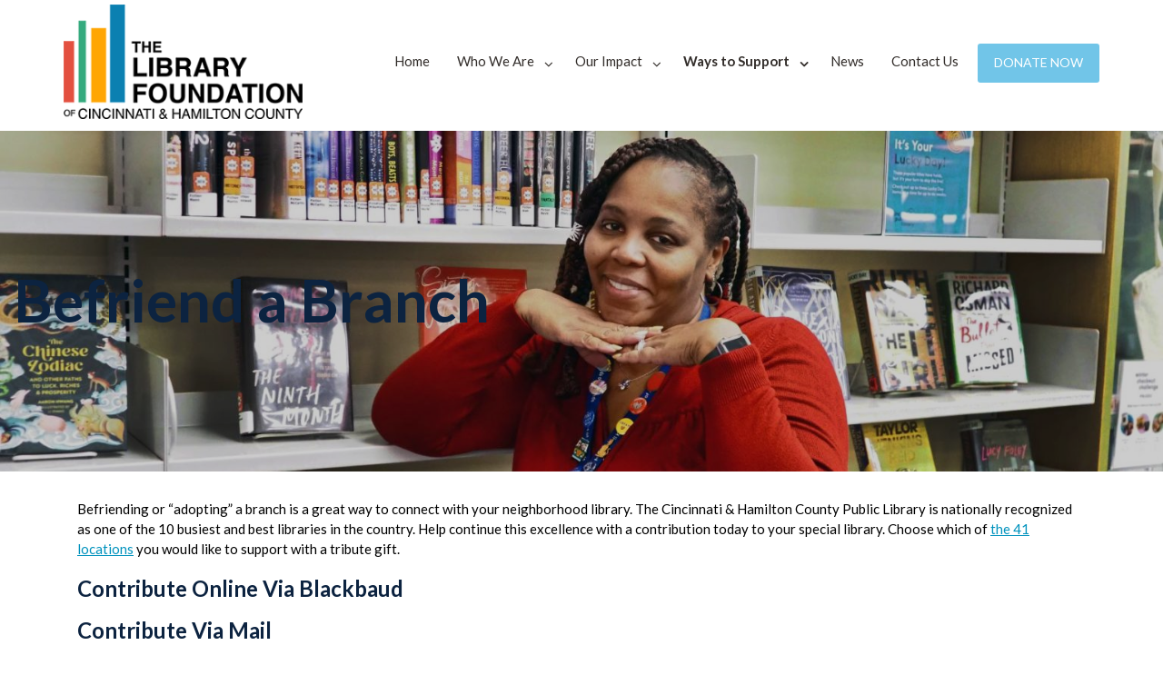

--- FILE ---
content_type: text/html; charset=UTF-8
request_url: https://supportchpl.org/ways-to-support/befriend-a-branch/
body_size: 17828
content:
        <!DOCTYPE html><html lang="en-US">
    <head>

	        <meta charset="UTF-8">
        <meta name="viewport" content="width=device-width, initial-scale=1">
        <link rel="profile" href="http://gmpg.org/xfn/11">
        <link rel="pingback" href="https://supportchpl.org/xmlrpc.php">
    <title>Befriend a Branch &#8211; The Library Foundation</title>
<meta name='robots' content='max-image-preview:large' />
	<style>img:is([sizes="auto" i], [sizes^="auto," i]) { contain-intrinsic-size: 3000px 1500px }</style>
	<script type="text/javascript">
/* <![CDATA[ */
window.koko_analytics = {"url":"https:\/\/supportchpl.org\/wp-admin\/admin-ajax.php?action=koko_analytics_collect","site_url":"https:\/\/supportchpl.org","post_id":498,"path":"\/ways-to-support\/befriend-a-branch\/","method":"cookie","use_cookie":true};
/* ]]> */
</script>
<link rel='dns-prefetch' href='//supportchpl.org' />
<link rel='dns-prefetch' href='//fonts.googleapis.com' />
<link rel="alternate" type="application/rss+xml" title="The Library Foundation &raquo; Feed" href="https://supportchpl.org/feed/" />
<link rel="alternate" type="application/rss+xml" title="The Library Foundation &raquo; Comments Feed" href="https://supportchpl.org/comments/feed/" />
<script type="text/javascript">
/* <![CDATA[ */
window._wpemojiSettings = {"baseUrl":"https:\/\/s.w.org\/images\/core\/emoji\/16.0.1\/72x72\/","ext":".png","svgUrl":"https:\/\/s.w.org\/images\/core\/emoji\/16.0.1\/svg\/","svgExt":".svg","source":{"concatemoji":"https:\/\/supportchpl.org\/wp-includes\/js\/wp-emoji-release.min.js?ver=6.8.3"}};
/*! This file is auto-generated */
!function(s,n){var o,i,e;function c(e){try{var t={supportTests:e,timestamp:(new Date).valueOf()};sessionStorage.setItem(o,JSON.stringify(t))}catch(e){}}function p(e,t,n){e.clearRect(0,0,e.canvas.width,e.canvas.height),e.fillText(t,0,0);var t=new Uint32Array(e.getImageData(0,0,e.canvas.width,e.canvas.height).data),a=(e.clearRect(0,0,e.canvas.width,e.canvas.height),e.fillText(n,0,0),new Uint32Array(e.getImageData(0,0,e.canvas.width,e.canvas.height).data));return t.every(function(e,t){return e===a[t]})}function u(e,t){e.clearRect(0,0,e.canvas.width,e.canvas.height),e.fillText(t,0,0);for(var n=e.getImageData(16,16,1,1),a=0;a<n.data.length;a++)if(0!==n.data[a])return!1;return!0}function f(e,t,n,a){switch(t){case"flag":return n(e,"\ud83c\udff3\ufe0f\u200d\u26a7\ufe0f","\ud83c\udff3\ufe0f\u200b\u26a7\ufe0f")?!1:!n(e,"\ud83c\udde8\ud83c\uddf6","\ud83c\udde8\u200b\ud83c\uddf6")&&!n(e,"\ud83c\udff4\udb40\udc67\udb40\udc62\udb40\udc65\udb40\udc6e\udb40\udc67\udb40\udc7f","\ud83c\udff4\u200b\udb40\udc67\u200b\udb40\udc62\u200b\udb40\udc65\u200b\udb40\udc6e\u200b\udb40\udc67\u200b\udb40\udc7f");case"emoji":return!a(e,"\ud83e\udedf")}return!1}function g(e,t,n,a){var r="undefined"!=typeof WorkerGlobalScope&&self instanceof WorkerGlobalScope?new OffscreenCanvas(300,150):s.createElement("canvas"),o=r.getContext("2d",{willReadFrequently:!0}),i=(o.textBaseline="top",o.font="600 32px Arial",{});return e.forEach(function(e){i[e]=t(o,e,n,a)}),i}function t(e){var t=s.createElement("script");t.src=e,t.defer=!0,s.head.appendChild(t)}"undefined"!=typeof Promise&&(o="wpEmojiSettingsSupports",i=["flag","emoji"],n.supports={everything:!0,everythingExceptFlag:!0},e=new Promise(function(e){s.addEventListener("DOMContentLoaded",e,{once:!0})}),new Promise(function(t){var n=function(){try{var e=JSON.parse(sessionStorage.getItem(o));if("object"==typeof e&&"number"==typeof e.timestamp&&(new Date).valueOf()<e.timestamp+604800&&"object"==typeof e.supportTests)return e.supportTests}catch(e){}return null}();if(!n){if("undefined"!=typeof Worker&&"undefined"!=typeof OffscreenCanvas&&"undefined"!=typeof URL&&URL.createObjectURL&&"undefined"!=typeof Blob)try{var e="postMessage("+g.toString()+"("+[JSON.stringify(i),f.toString(),p.toString(),u.toString()].join(",")+"));",a=new Blob([e],{type:"text/javascript"}),r=new Worker(URL.createObjectURL(a),{name:"wpTestEmojiSupports"});return void(r.onmessage=function(e){c(n=e.data),r.terminate(),t(n)})}catch(e){}c(n=g(i,f,p,u))}t(n)}).then(function(e){for(var t in e)n.supports[t]=e[t],n.supports.everything=n.supports.everything&&n.supports[t],"flag"!==t&&(n.supports.everythingExceptFlag=n.supports.everythingExceptFlag&&n.supports[t]);n.supports.everythingExceptFlag=n.supports.everythingExceptFlag&&!n.supports.flag,n.DOMReady=!1,n.readyCallback=function(){n.DOMReady=!0}}).then(function(){return e}).then(function(){var e;n.supports.everything||(n.readyCallback(),(e=n.source||{}).concatemoji?t(e.concatemoji):e.wpemoji&&e.twemoji&&(t(e.twemoji),t(e.wpemoji)))}))}((window,document),window._wpemojiSettings);
/* ]]> */
</script>
<style id='wp-emoji-styles-inline-css' type='text/css'>

	img.wp-smiley, img.emoji {
		display: inline !important;
		border: none !important;
		box-shadow: none !important;
		height: 1em !important;
		width: 1em !important;
		margin: 0 0.07em !important;
		vertical-align: -0.1em !important;
		background: none !important;
		padding: 0 !important;
	}
</style>
<link rel='stylesheet' id='wp-block-library-css' href='https://supportchpl.org/wp-includes/css/dist/block-library/style.min.css?ver=6.8.3' type='text/css' media='all' />
<link rel='stylesheet' id='wp-block-library-theme-css' href='https://supportchpl.org/wp-includes/css/dist/block-library/theme.min.css?ver=6.8.3' type='text/css' media='all' />
<style id='classic-theme-styles-inline-css' type='text/css'>
/*! This file is auto-generated */
.wp-block-button__link{color:#fff;background-color:#32373c;border-radius:9999px;box-shadow:none;text-decoration:none;padding:calc(.667em + 2px) calc(1.333em + 2px);font-size:1.125em}.wp-block-file__button{background:#32373c;color:#fff;text-decoration:none}
</style>
<style id='rise-blocks-heading-style-inline-css' type='text/css'>
.wp-block-rise-blocks-heading{text-align:center}.wp-block-rise-blocks-heading.left{text-align:left}.wp-block-rise-blocks-heading.right{text-align:right}.wp-block-rise-blocks-heading.center{text-align:center}.wp-block-rise-blocks-heading .rise-blocks-sub-title{border:1px solid #000;border-radius:.2rem;color:#000;display:inline-block;font-size:.7rem;font-weight:500;line-height:1.3rem;min-width:30px;padding:0 .4rem;text-transform:capitalize}.wp-block-rise-blocks-heading .rise-blocks-title{color:#000;font-family:lato;font-size:2rem;font-weight:700;line-height:1.2;margin-bottom:0;margin-top:0;padding:.4rem 0 0;text-transform:uppercase}.wp-block-rise-blocks-heading .rise-blocks-title:before{display:none}.wp-block-rise-blocks-heading .rise-blocks-sub-description{color:#666;font-size:16px;padding-top:15px}.wp-block-rise-blocks-heading .rise-blocks-line{background-color:#000;border-radius:25%;display:inline-block;height:3px;width:50px}span.rise-blocks-title{display:block}

</style>
<link rel='stylesheet' id='rise-blocks-page-slider-style-css' href='https://supportchpl.org/wp-content/plugins/rise-blocks/build/blocks/page-slider/style-index.css?ver=3.1.1' type='text/css' media='all' />
<style id='rise-blocks-icon-list-style-inline-css' type='text/css'>
.rise-blocks-center{text-align:center}.rise-blocks-right{text-align:right}

</style>
<style id='rise-blocks-icon-lists-style-inline-css' type='text/css'>
.rise-blocks-icon-list{display:flex;flex-wrap:wrap}.rise-blocks-icon-list .rise-blocks-content .rise-blocks-title{margin:0 0 0 10px}.wp-block-rise-blocks-icon-lists .rise-blocks-icon-list{align-items:center}.wp-block-rise-blocks-icon-lists.aligncenter .rise-blocks-icon-list{justify-content:center}.wp-block-rise-blocks-icon-lists.alignright .rise-blocks-icon-list{justify-content:right}.wp-block-rise-blocks-icon-lists .rise-blocks-block-lists>div{flex:100%;position:relative}.wp-block-rise-blocks-icon-lists .rise-blocks-block-lists>div p{margin:0}.wp-block-rise-blocks-icon-lists .rise-blocks-block-lists>div .rise-blocks-icon{margin-right:5px}.rise-blocks-block-lists>div:last-child:after{display:none}.alignright:has(.wp-block-rise-blocks-icon-lists.alignright){float:none!important}.alignleft:has(.wp-block-rise-blocks-icon-lists.alignleft){float:none!important}

</style>
<style id='rise-blocks-section-style-inline-css' type='text/css'>
.wp-block-rise-blocks-section{background-repeat:no-repeat!important;background-size:cover;position:relative;z-index:1}.wp-block-rise-blocks-section .rise-blocks-section-wrapper{margin:0 auto;padding:15px}.wp-block-rise-blocks-section .rise-blocks-section-wrapper.rise-blocks-boxed{max-width:1140px}@media(max-width:992px){.wp-block-rise-blocks-section .rise-blocks-section-wrapper.rise-blocks-boxed{max-width:720px}}@media(max-width:768px){.wp-block-rise-blocks-section .rise-blocks-section-wrapper.rise-blocks-boxed{max-width:540px}}.wp-block-rise-blocks-section .rise-blocks-section-wrapper .rise-blocks-section-inner{position:relative}.wp-block-rise-blocks-section .rise-blocks-section-overlay{height:100%;left:0;position:absolute;top:0;width:100%;z-index:1}.wp-block-rise-blocks-section p:empty{display:none}.wp-block-rise-blocks-section .block-editor-inner-blocks,.wp-block-rise-blocks-section .rise-blocks-section-inner{position:relative;z-index:9}.rise-blocks-section-shape{direction:ltr;left:0;line-height:0;overflow:hidden;position:absolute;transform:rotate(180deg);width:100%}.rise-blocks-section-shape.vertically-flipped{transform:rotate(0)}.rise-blocks-section-shape.horizontally-flipped svg{transform:scaleX(1) scaleY(-1) rotate(180deg)}.rise-blocks-section-shape .divider--waves path:nth-child(2){opacity:.3}.rise-blocks-section-shape .divider--waves path:first-child{opacity:.15}.rise-blocks-section-shape svg{height:150px}@media(max-width:992px){.rise-blocks-section-shape svg{height:100px}}@media(max-width:576px){.rise-blocks-section-shape svg{height:50px}}.rise-blocks-section-shape.top{bottom:100%}.rise-blocks-section-shape.bottom{top:100%}.rise-blocks-section-wrapper>video,.wp-block-rise-blocks-section>video{height:100%;left:50%;-o-object-fit:cover;object-fit:cover;position:absolute;top:50%;transform:translate(-50%,-50%);width:100%;z-index:0}

</style>
<style id='rise-blocks-call-to-action-style-inline-css' type='text/css'>
.rise-blocks-cta-wrapper{background-repeat:no-repeat!important;background-size:cover!important;padding:100px 40px;position:relative}.rise-blocks-cta-wrapper .rise-blocks-cta-content{align-items:center;display:flex;flex-wrap:wrap;margin:0 auto;max-width:1140px;position:relative;z-index:9}@media(max-width:992px){.rise-blocks-cta-wrapper .rise-blocks-cta-content{max-width:720px}}@media(max-width:768px){.rise-blocks-cta-wrapper .rise-blocks-cta-content{max-width:540px}}.rise-blocks-cta-wrapper .rise-blocks-cta-btn-wrapper{flex:0 0 30%;max-width:30%;text-align:right}@media(max-width:768px){.rise-blocks-cta-wrapper .rise-blocks-cta-btn-wrapper{flex:0 0 100%;margin-top:30px;max-width:100%;text-align:left}}.rise-blocks-cta-wrapper .rise-blocks-cta-btn-wrapper .rise-blocks-cta-btn{background-color:#000;border-style:solid;border-width:0;color:#fff;display:inline-block;font-size:16px;font-weight:400;line-height:1.2;padding:14px 30px;text-decoration:none}.rise-blocks-cta-wrapper .rise-blocks-cta-btn-wrapper .rise-blocks-cta-btn:hover{background:#f1262f;color:#fff;text-decoration:none}.rise-blocks-cta-wrapper .rise-blocks-cta-title-wrapper{flex:0 0 70%;max-width:70%;text-align:left}@media(max-width:768px){.rise-blocks-cta-wrapper .rise-blocks-cta-title-wrapper{flex:0 0 100%;max-width:100%;padding-right:0}}.rise-blocks-cta-wrapper .rise-blocks-cta-title-wrapper>.rise-blocks-cta-title{position:relative}.rise-blocks-cta-wrapper .rise-blocks-cta-title-wrapper .rise-blocks-cta-title{color:#000;font-size:42px;font-weight:700;line-height:1.2;margin:0;padding-bottom:15px}.rise-blocks-cta-wrapper .rise-blocks-cta-title-wrapper .rise-blocks-cta-title-line{background:#000;border-radius:25%;display:block;height:3px;width:50px}.rise-blocks-cta-wrapper .rise-blocks-cta-overlay{background-color:hsla(0,0%,91%,.5);height:100%;left:0;position:absolute;top:0;width:100%}

</style>
<link rel='stylesheet' id='rise-blocks-blog-style-css' href='https://supportchpl.org/wp-content/plugins/rise-blocks/build/blocks/blog/style-index.css?ver=3.1.1' type='text/css' media='all' />
<link rel='stylesheet' id='rise-blocks-counter-style-css' href='https://supportchpl.org/wp-content/plugins/rise-blocks/build/blocks/counter/style-index.css?ver=3.1.1' type='text/css' media='all' />
<style id='rise-blocks-icon-boxes-style-inline-css' type='text/css'>
.rise-blocks-block-lists{display:flex;flex-wrap:wrap;justify-content:space-between}.rise-blocks-left-layout .rise-blocks-content{padding-left:30px}.rise-blocks-right-layout .rise-blocks-content{padding-right:30px}.rise-blocks-left-layout .rise-blocks-icon-box,.rise-blocks-right-layout .rise-blocks-icon-box{display:flex}.rise-blocks-left-layout .rise-blocks-icon-box .rise-blocks-content{flex-grow:1}.rise-blocks-right-layout .rise-blocks-icon-box .rise-blocks-icon-wrapper{order:2}.rise-blocks-right-layout .rise-blocks-icon-box .rise-blocks-content{flex-grow:1}.rise-blocks-shadow-enable.rise-blocks-save .rise-blocks-block-lists>div{box-shadow:0 0 16px 0 rgba(0,0,0,.05)}.border-between-dashed .rise-blocks-block-lists>div:after{border-top:3px dashed #010834;content:"";height:2px;position:absolute;right:0;top:60px;transform:translate(64%);width:80px}.border-between-solid .rise-blocks-block-lists>div:after{border-top:3px solid #010834;content:"";height:2px;position:absolute;right:0;top:30%;transform:translate(66%);width:80px}.rise-blocks-block-lists>div{position:relative}.rise-blocks-block-lists>div:last-child:after{display:none}.rise-blocks-icon-box .wrapper-link{display:block;height:100%;left:0;position:absolute;right:0;width:100%}

</style>
<style id='rise-blocks-icon-box-style-inline-css' type='text/css'>
.rise-blocks-center{text-align:center}.rise-blocks-right{text-align:right}.rise-blocks-icon-box .rise-blocks-icon-wrapper .rise-blocks-icon.rise-blocks-frame-icon-layout,.rise-blocks-icon-box .rise-blocks-icon-wrapper .rise-blocks-icon.rise-blocks-stack-icon-layout{align-items:center;border-radius:50%;display:inline-flex;justify-content:center}.rise-blocks-icon-box .rise-blocks-icon-wrapper .rise-blocks-icon{display:inline-block;font-size:2rem;line-height:0}.rise-blocks-icon-box .rise-blocks-icon-wrapper .rise-blocks-icon.rise-blocks-frame-icon-layout{border:2px solid transparent}.rise-blocks-icon-box .rise-blocks-title a{color:inherit;text-decoration:none}.rise-blocks-icon-box{padding:60px 35px}.rise-blocks-icon-box .rise-blocks-icon-wrapper .rise-blocks-icon{font-size:40px}.rise-blocks-icon-box .rise-blocks-icon-wrapper .rise-blocks-icon.rise-blocks-frame-icon-layout{border:2px solid #000}.rise-blocks-icon-box .rise-blocks-icon-wrapper .rise-blocks-icon.rise-blocks-stack-icon-layout{background-color:#000;color:#fff}.rise-blocks-icon-box .rise-blocks-icon-wrapper .rise-blocks-icon:not(.rise-blocks-stack-icon-layout){color:#000}.rise-blocks-icon-box .rise-blocks-icon-wrapper .rise-blocks-icon:not(.rise-blocks-initial-icon-layout){height:80px;width:80px}.rise-blocks-icon-box .rise-blocks-content{word-break:break-all}.rise-blocks-icon-box .rise-blocks-content .rise-blocks-title{color:#000;font-size:24px;font-weight:600;line-height:1.6;margin:0;padding:30px 0 15px}.rise-blocks-icon-box .rise-blocks-content .rise-blocks-description{color:#6f6f6f;font-size:15px;font-weight:400;line-height:1.5;margin:0}

</style>
<style id='rise-blocks-profile-cards-style-inline-css' type='text/css'>
.rise-blocks-block-lists{display:flex;flex-wrap:wrap;justify-content:space-between}.rise-blocks-border-enable .rise-blocks-block-lists>div:not(.block-list-appender){border:1px solid #ddd;transition:all .3s linear}.rise-blocks-circle-layout .rise-blocks-profile-card{padding:50px 2rem 2rem}.rise-blocks-circle-layout .rise-blocks-profile-card .rise-blocks-description-wrapper .rise-blocks-profile-card-designation span{border-color:transparent!important}.rise-blocks-circle-layout .rise-blocks-profile-card .rise-blocks-profile-card-image{border-radius:50%;height:100px;margin-top:-100px;width:100px}.rise-blocks-circle-layout .rise-blocks-profile-card .rise-blocks-description-wrapper{display:flex;flex-direction:column}.rise-blocks-circle-layout .rise-blocks-profile-card .rise-blocks-profile-card-designation{position:relative}.rise-blocks-circle-layout .rise-blocks-profile-card .rise-blocks-profile-card-designation:before{content:"-";margin-right:7px}.rise-blocks-circle-layout .rise-blocks-profile-card .rise-blocks-profile-card-designation>span{display:inline-block;max-width:100%}.rise-blocks-rectangle-layout .rise-blocks-profile-card{display:flex;flex-direction:row-reverse}.rise-blocks-rectangle-layout .rise-blocks-profile-card .rise-blocks-profile-card-image{width:35%}.rise-blocks-rectangle-layout .rise-blocks-profile-card .rise-blocks-description-wrapper{overflow-wrap:break-word;padding:2rem;width:65%}.rise-blocks-rectangle-layout .rise-blocks-profile-card .rise-blocks-profile-card-designation>span{border-radius:.2rem;display:inline-block;max-width:100%;padding:0 .4rem}

</style>
<style id='rise-blocks-profile-card-style-inline-css' type='text/css'>
.rise-blocks-profile-card{height:100%}.rise-blocks-profile-card .rise-blocks-profile-card-image{align-items:center;background-color:#ddd;background-repeat:no-repeat;background-size:cover;display:flex;justify-content:center;transition:all .2s linear}.rise-blocks-profile-card .rise-blocks-profile-card-image i{color:#a1a1a1;font-size:35px;height:auto;width:inherit}.rise-blocks-profile-card .rise-blocks-description-wrapper .rise-blocks-profile-card-title>*{margin:0}.rise-blocks-profile-card .rise-blocks-description-wrapper .rise-blocks-profile-card-description p{margin:0}.rise-blocks-profile-card .rise-blocks-description-wrapper .rise-blocks-profile-card-designation>span{border:1px solid transparent}.rise-blocks-rectangle-layout .rise-blocks-profile-card .rise-blocks-profile-card-image i{font-size:50px}.rise-blocks-social-media{margin-top:25px}.rise-blocks-social-media a{align-items:center;display:inline-flex;float:left;font-size:19px;height:40px;justify-content:center;line-height:40px;margin-bottom:6px;margin-right:6px;text-decoration:none;transition:all .3s;width:40px}

</style>
<style id='rise-blocks-buttons-style-inline-css' type='text/css'>
.wp-block-rise-blocks-buttons{position:relative;z-index:99999}.wp-block-rise-blocks-buttons a{text-decoration:none!important}

</style>
<style id='rise-blocks-button-style-inline-css' type='text/css'>
.wp-block-rise-blocks-button{align-items:center;border:1px solid transparent;display:inline-flex;justify-content:center;min-width:150px;text-decoration:none}.wp-block-rise-blocks-button.rise-blocks-icon-left i{margin-right:10px;order:1}.wp-block-rise-blocks-button.rise-blocks-icon-left span{order:2}.wp-block-rise-blocks-button.rise-blocks-icon-right i{margin-left:10px;order:2}.wp-block-rise-blocks-button.rise-blocks-icon-right span{order:1}.wp-block-rise-blocks-buttons.alignleft,.wp-block-rise-blocks-buttons.alignright{float:unset!important;text-align:left}.wp-block-rise-blocks-buttons.alignright{text-align:right}

</style>
<style id='rise-blocks-social-icons-style-inline-css' type='text/css'>
div[class^=rise-blocks-social-align-]{display:flex}div[class^=rise-blocks-social-align-] .rise-blocks-social-icon-wrapper{align-items:center;display:flex;justify-content:center;margin-right:10px}div[class^=rise-blocks-social-align-] .rise-blocks-social-icon-wrapper a{align-items:center;display:flex;justify-content:center;text-decoration:none}div[class^=rise-blocks-social-align-] .wp-block-rise-blocks-social-icon:last-child .rise-blocks-social-icon-wrapper{margin-right:0}.rise-blocks-social-align-center{justify-content:center}.rise-blocks-social-align-right{justify-content:flex-end}

</style>
<style id='rise-blocks-accordion-style-inline-css' type='text/css'>
.rise-blocks-accordion-item .ui-accordion-header{align-items:center;border:none;display:flex!important;justify-content:space-between}.rise-blocks-accordion-item .ui-accordion-header>span{order:2}.rise-blocks-accordion-item .ui-accordion-header>h3,.rise-blocks-accordion-item .ui-accordion-header>p{flex:0 0 60%;margin:0;order:1}.rise-blocks-accordion-item .ui-accordion-header>h3 a,.rise-blocks-accordion-item .ui-accordion-header>p a{display:block}.rise-blocks-accordion-item .ui-accordion-header>h3 a:focus,.rise-blocks-accordion-item .ui-accordion-header>p a:focus{outline:none}.rise-blocks-accordion-item .ui-accordion-header:focus{outline:none}.rise-blocks-accordion-item .ui-widget-content{border:none}.wp-block-rise-blocks-accordion-item{margin-bottom:20px!important}.wp-block-rise-blocks-accordion-item:last-child{margin-bottom:0!important}.wp-block-rise-blocks-accordion-item .ui-icon{background-image:none;height:auto;margin-top:0;overflow:visible;text-indent:inherit!important;width:auto}.wp-block-rise-blocks-accordion-item .ui-icon:after{align-items:center;background-repeat:no-repeat;background-size:35px;background:transparent;color:#000;content:"";display:flex;font-family:fontAwesome;height:calc(35px + .86em);justify-content:center;position:absolute;right:-8px;top:50%;transform:translateY(-50%) rotate(0);transition:all .3s;width:60px}.wp-block-rise-blocks-accordion-item .ui-state-active .ui-icon:after{color:#fff;content:""}.rise-blocks-accordion-item,.rise-blocks-accordion-item .rise-blocks-banner-section-wrapper{position:relative}.rise-blocks-accordion-item .rise-blocks-page-slider-overlay{align-items:center;background:#000;display:flex;height:100%;justify-content:center;left:0;min-height:100%;position:absolute;transition:all .3s;width:100%;z-index:999}.rise-blocks-accordion-item .rise-blocks-page-slider-overlay:after{animation:spin 2s linear infinite;border:5px solid #f3f3f3;border-radius:50%;border-top-color:#009990;content:"";height:60px;width:60px}@keyframes spin{0%{transform:rotate(0deg)}to{transform:rotate(1turn)}}

</style>
<link rel='stylesheet' id='rise-blocks-news-1-style-css' href='https://supportchpl.org/wp-content/plugins/rise-blocks/build/blocks/news-1/style-index.css?ver=3.1.1' type='text/css' media='all' />
<link rel='stylesheet' id='rise-blocks-carousel-post-style-css' href='https://supportchpl.org/wp-content/plugins/rise-blocks/build/blocks/carousel-post/style-index.css?ver=3.1.1' type='text/css' media='all' />
<style id='rise-blocks-site-identity-style-inline-css' type='text/css'>
.rise-blocks-site-branding .rise-blocks-site-description,.rise-blocks-site-branding .rise-blocks-site-title{margin:0}.rise-blocks-site-branding .rise-blocks-site-title a{text-decoration:none}

</style>
<link rel='stylesheet' id='rise-blocks-navigation-menu-style-css' href='https://supportchpl.org/wp-content/plugins/rise-blocks/build/blocks/navigation-menu/style-index.css?ver=3.1.1' type='text/css' media='all' />
<style id='rise-blocks-image-slider-style-inline-css' type='text/css'>
.rise-blocks-image-slider .slick-track{align-items:center;display:flex!important}.rise-blocks-image-slider .image-slider{align-items:center;display:flex;justify-content:center;width:100%}.rise-blocks-image-slider .rise-blocks-slider-arrow{align-items:center;background:#fff;border:none;border-radius:50%;cursor:pointer;display:flex;font-size:25px;height:40px;justify-content:center;line-height:1;padding:0;position:absolute;top:50%;transform:translateY(-50%);transition:all .3s;width:40px;z-index:99}.rise-blocks-image-slider .rise-blocks-slider-arrow:hover{background-color:#ff8500}.rise-blocks-image-slider .rise-blocks-slider-arrow.rise-blocks-next-arrow{right:10px}.rise-blocks-image-slider .rise-blocks-slider-arrow.rise-blocks-prev-arrow{left:10px}.rise-blocks-image-slider img{display:block;height:100%;max-width:100%;-o-object-fit:cover;object-fit:cover}.rise-blocks-image-slider ul.slick-dots{bottom:30px;display:flex;justify-content:center;left:0;list-style:none;margin:auto;padding:0;position:absolute;right:0}.rise-blocks-image-slider ul.slick-dots li{padding:5px}.rise-blocks-image-slider ul.slick-dots li button{background:#fff;border:none;border-radius:50%;cursor:pointer;font-size:0;height:20px;padding:0;width:20px}.rise-blocks-image-slider ul.slick-dots li.slick-active button,.rise-blocks-image-slider ul.slick-dots li:hover button{background-color:#ff8500}

</style>
<style id='rise-blocks-image-text-slider-style-inline-css' type='text/css'>
.rise-blocks-image-text-slider{align-items:center;display:flex!important}.rise-blocks-image-text-slider .slider-image-wrapper{flex:0 0 55%;padding-right:30px}.rise-blocks-image-text-slider .slider-text-wrapper{color:#fff;flex:0 0 45%;text-align:left}.rise-blocks-image-text-slider .image-slider{display:block;width:100%}.rise-blocks-image-text-slider .rise-blocks-slider-arrow{align-items:center;background:#fff;border:none;border-radius:50%;cursor:pointer;display:flex;font-size:25px;height:40px;justify-content:center;line-height:1;padding:0;position:absolute;top:50%;transform:translateY(-50%);transition:all .3s;width:40px;z-index:99}.rise-blocks-image-text-slider .rise-blocks-slider-arrow:hover{background-color:#ff8500}.rise-blocks-image-text-slider .rise-blocks-slider-arrow.rise-blocks-next-arrow{right:10px}.rise-blocks-image-text-slider .rise-blocks-slider-arrow.rise-blocks-prev-arrow{left:10px}.rise-blocks-image-text-slider img{display:block;-o-object-fit:cover;object-fit:cover}.rise-blocks-image-text-slider ul.slick-dots{bottom:30px;display:flex!important;justify-content:center;left:62%;list-style:none;margin:auto;position:absolute;right:0;transform:translate(-50%)}.rise-blocks-image-text-slider ul.slick-dots li{padding:5px}.rise-blocks-image-text-slider ul.slick-dots li button{background:#000;border:none;border-radius:50%;cursor:pointer;font-size:0;height:20px;padding:0;width:20px}.rise-blocks-image-text-slider ul.slick-dots li.slick-active button,.rise-blocks-image-text-slider ul.slick-dots li:hover button{background-color:#ff8500}

</style>
<link rel='stylesheet' id='font-awesome-css' href='https://supportchpl.org/wp-content/plugins/rise-blocks/vendors/font-awesome/css/font-awesome.min.css?ver=4.7.0' type='text/css' media='all' />
<link rel='stylesheet' id='rise-blocks-style-css-css' href='https://supportchpl.org/wp-content/plugins/rise-blocks/styles/style.css?ver=3.7' type='text/css' media='all' />
<style id='global-styles-inline-css' type='text/css'>
:root{--wp--preset--aspect-ratio--square: 1;--wp--preset--aspect-ratio--4-3: 4/3;--wp--preset--aspect-ratio--3-4: 3/4;--wp--preset--aspect-ratio--3-2: 3/2;--wp--preset--aspect-ratio--2-3: 2/3;--wp--preset--aspect-ratio--16-9: 16/9;--wp--preset--aspect-ratio--9-16: 9/16;--wp--preset--color--black: #000000;--wp--preset--color--cyan-bluish-gray: #abb8c3;--wp--preset--color--white: #ffffff;--wp--preset--color--pale-pink: #f78da7;--wp--preset--color--vivid-red: #cf2e2e;--wp--preset--color--luminous-vivid-orange: #ff6900;--wp--preset--color--luminous-vivid-amber: #fcb900;--wp--preset--color--light-green-cyan: #7bdcb5;--wp--preset--color--vivid-green-cyan: #00d084;--wp--preset--color--pale-cyan-blue: #8ed1fc;--wp--preset--color--vivid-cyan-blue: #0693e3;--wp--preset--color--vivid-purple: #9b51e0;--wp--preset--gradient--vivid-cyan-blue-to-vivid-purple: linear-gradient(135deg,rgba(6,147,227,1) 0%,rgb(155,81,224) 100%);--wp--preset--gradient--light-green-cyan-to-vivid-green-cyan: linear-gradient(135deg,rgb(122,220,180) 0%,rgb(0,208,130) 100%);--wp--preset--gradient--luminous-vivid-amber-to-luminous-vivid-orange: linear-gradient(135deg,rgba(252,185,0,1) 0%,rgba(255,105,0,1) 100%);--wp--preset--gradient--luminous-vivid-orange-to-vivid-red: linear-gradient(135deg,rgba(255,105,0,1) 0%,rgb(207,46,46) 100%);--wp--preset--gradient--very-light-gray-to-cyan-bluish-gray: linear-gradient(135deg,rgb(238,238,238) 0%,rgb(169,184,195) 100%);--wp--preset--gradient--cool-to-warm-spectrum: linear-gradient(135deg,rgb(74,234,220) 0%,rgb(151,120,209) 20%,rgb(207,42,186) 40%,rgb(238,44,130) 60%,rgb(251,105,98) 80%,rgb(254,248,76) 100%);--wp--preset--gradient--blush-light-purple: linear-gradient(135deg,rgb(255,206,236) 0%,rgb(152,150,240) 100%);--wp--preset--gradient--blush-bordeaux: linear-gradient(135deg,rgb(254,205,165) 0%,rgb(254,45,45) 50%,rgb(107,0,62) 100%);--wp--preset--gradient--luminous-dusk: linear-gradient(135deg,rgb(255,203,112) 0%,rgb(199,81,192) 50%,rgb(65,88,208) 100%);--wp--preset--gradient--pale-ocean: linear-gradient(135deg,rgb(255,245,203) 0%,rgb(182,227,212) 50%,rgb(51,167,181) 100%);--wp--preset--gradient--electric-grass: linear-gradient(135deg,rgb(202,248,128) 0%,rgb(113,206,126) 100%);--wp--preset--gradient--midnight: linear-gradient(135deg,rgb(2,3,129) 0%,rgb(40,116,252) 100%);--wp--preset--font-size--small: 13px;--wp--preset--font-size--medium: 20px;--wp--preset--font-size--large: 36px;--wp--preset--font-size--x-large: 42px;--wp--preset--spacing--20: 0.44rem;--wp--preset--spacing--30: 0.67rem;--wp--preset--spacing--40: 1rem;--wp--preset--spacing--50: 1.5rem;--wp--preset--spacing--60: 2.25rem;--wp--preset--spacing--70: 3.38rem;--wp--preset--spacing--80: 5.06rem;--wp--preset--shadow--natural: 6px 6px 9px rgba(0, 0, 0, 0.2);--wp--preset--shadow--deep: 12px 12px 50px rgba(0, 0, 0, 0.4);--wp--preset--shadow--sharp: 6px 6px 0px rgba(0, 0, 0, 0.2);--wp--preset--shadow--outlined: 6px 6px 0px -3px rgba(255, 255, 255, 1), 6px 6px rgba(0, 0, 0, 1);--wp--preset--shadow--crisp: 6px 6px 0px rgba(0, 0, 0, 1);}:where(.is-layout-flex){gap: 0.5em;}:where(.is-layout-grid){gap: 0.5em;}body .is-layout-flex{display: flex;}.is-layout-flex{flex-wrap: wrap;align-items: center;}.is-layout-flex > :is(*, div){margin: 0;}body .is-layout-grid{display: grid;}.is-layout-grid > :is(*, div){margin: 0;}:where(.wp-block-columns.is-layout-flex){gap: 2em;}:where(.wp-block-columns.is-layout-grid){gap: 2em;}:where(.wp-block-post-template.is-layout-flex){gap: 1.25em;}:where(.wp-block-post-template.is-layout-grid){gap: 1.25em;}.has-black-color{color: var(--wp--preset--color--black) !important;}.has-cyan-bluish-gray-color{color: var(--wp--preset--color--cyan-bluish-gray) !important;}.has-white-color{color: var(--wp--preset--color--white) !important;}.has-pale-pink-color{color: var(--wp--preset--color--pale-pink) !important;}.has-vivid-red-color{color: var(--wp--preset--color--vivid-red) !important;}.has-luminous-vivid-orange-color{color: var(--wp--preset--color--luminous-vivid-orange) !important;}.has-luminous-vivid-amber-color{color: var(--wp--preset--color--luminous-vivid-amber) !important;}.has-light-green-cyan-color{color: var(--wp--preset--color--light-green-cyan) !important;}.has-vivid-green-cyan-color{color: var(--wp--preset--color--vivid-green-cyan) !important;}.has-pale-cyan-blue-color{color: var(--wp--preset--color--pale-cyan-blue) !important;}.has-vivid-cyan-blue-color{color: var(--wp--preset--color--vivid-cyan-blue) !important;}.has-vivid-purple-color{color: var(--wp--preset--color--vivid-purple) !important;}.has-black-background-color{background-color: var(--wp--preset--color--black) !important;}.has-cyan-bluish-gray-background-color{background-color: var(--wp--preset--color--cyan-bluish-gray) !important;}.has-white-background-color{background-color: var(--wp--preset--color--white) !important;}.has-pale-pink-background-color{background-color: var(--wp--preset--color--pale-pink) !important;}.has-vivid-red-background-color{background-color: var(--wp--preset--color--vivid-red) !important;}.has-luminous-vivid-orange-background-color{background-color: var(--wp--preset--color--luminous-vivid-orange) !important;}.has-luminous-vivid-amber-background-color{background-color: var(--wp--preset--color--luminous-vivid-amber) !important;}.has-light-green-cyan-background-color{background-color: var(--wp--preset--color--light-green-cyan) !important;}.has-vivid-green-cyan-background-color{background-color: var(--wp--preset--color--vivid-green-cyan) !important;}.has-pale-cyan-blue-background-color{background-color: var(--wp--preset--color--pale-cyan-blue) !important;}.has-vivid-cyan-blue-background-color{background-color: var(--wp--preset--color--vivid-cyan-blue) !important;}.has-vivid-purple-background-color{background-color: var(--wp--preset--color--vivid-purple) !important;}.has-black-border-color{border-color: var(--wp--preset--color--black) !important;}.has-cyan-bluish-gray-border-color{border-color: var(--wp--preset--color--cyan-bluish-gray) !important;}.has-white-border-color{border-color: var(--wp--preset--color--white) !important;}.has-pale-pink-border-color{border-color: var(--wp--preset--color--pale-pink) !important;}.has-vivid-red-border-color{border-color: var(--wp--preset--color--vivid-red) !important;}.has-luminous-vivid-orange-border-color{border-color: var(--wp--preset--color--luminous-vivid-orange) !important;}.has-luminous-vivid-amber-border-color{border-color: var(--wp--preset--color--luminous-vivid-amber) !important;}.has-light-green-cyan-border-color{border-color: var(--wp--preset--color--light-green-cyan) !important;}.has-vivid-green-cyan-border-color{border-color: var(--wp--preset--color--vivid-green-cyan) !important;}.has-pale-cyan-blue-border-color{border-color: var(--wp--preset--color--pale-cyan-blue) !important;}.has-vivid-cyan-blue-border-color{border-color: var(--wp--preset--color--vivid-cyan-blue) !important;}.has-vivid-purple-border-color{border-color: var(--wp--preset--color--vivid-purple) !important;}.has-vivid-cyan-blue-to-vivid-purple-gradient-background{background: var(--wp--preset--gradient--vivid-cyan-blue-to-vivid-purple) !important;}.has-light-green-cyan-to-vivid-green-cyan-gradient-background{background: var(--wp--preset--gradient--light-green-cyan-to-vivid-green-cyan) !important;}.has-luminous-vivid-amber-to-luminous-vivid-orange-gradient-background{background: var(--wp--preset--gradient--luminous-vivid-amber-to-luminous-vivid-orange) !important;}.has-luminous-vivid-orange-to-vivid-red-gradient-background{background: var(--wp--preset--gradient--luminous-vivid-orange-to-vivid-red) !important;}.has-very-light-gray-to-cyan-bluish-gray-gradient-background{background: var(--wp--preset--gradient--very-light-gray-to-cyan-bluish-gray) !important;}.has-cool-to-warm-spectrum-gradient-background{background: var(--wp--preset--gradient--cool-to-warm-spectrum) !important;}.has-blush-light-purple-gradient-background{background: var(--wp--preset--gradient--blush-light-purple) !important;}.has-blush-bordeaux-gradient-background{background: var(--wp--preset--gradient--blush-bordeaux) !important;}.has-luminous-dusk-gradient-background{background: var(--wp--preset--gradient--luminous-dusk) !important;}.has-pale-ocean-gradient-background{background: var(--wp--preset--gradient--pale-ocean) !important;}.has-electric-grass-gradient-background{background: var(--wp--preset--gradient--electric-grass) !important;}.has-midnight-gradient-background{background: var(--wp--preset--gradient--midnight) !important;}.has-small-font-size{font-size: var(--wp--preset--font-size--small) !important;}.has-medium-font-size{font-size: var(--wp--preset--font-size--medium) !important;}.has-large-font-size{font-size: var(--wp--preset--font-size--large) !important;}.has-x-large-font-size{font-size: var(--wp--preset--font-size--x-large) !important;}
:where(.wp-block-post-template.is-layout-flex){gap: 1.25em;}:where(.wp-block-post-template.is-layout-grid){gap: 1.25em;}
:where(.wp-block-columns.is-layout-flex){gap: 2em;}:where(.wp-block-columns.is-layout-grid){gap: 2em;}
:root :where(.wp-block-pullquote){font-size: 1.5em;line-height: 1.6;}
</style>
<link rel='stylesheet' id='rise-blocks-fonts-css' href='//fonts.googleapis.com/css?family=Lato:300,400,700,900&#038;display=swap' type='text/css' media='all' />
<link rel='stylesheet' id='wow-animate-css-css' href='https://supportchpl.org/wp-content/themes/charitize-pro/assets/frameworks/wow/css/animate.min.css?ver=3.4.0' type='text/css' media='all' />
<link rel='stylesheet' id='slick-css-css' href='https://supportchpl.org/wp-content/themes/charitize-pro/assets/frameworks/slick/slick.css?ver=3.4.0' type='text/css' media='all' />
<link rel='stylesheet' id='charitize-style-css' href='https://supportchpl.org/wp-content/themes/charitize-pro/style.css?ver=6.8.3' type='text/css' media='all' />
<link rel='stylesheet' id='google-fonts-css' href='https://fonts.googleapis.com/css?family=Lato%3A400%2C300%2C400italic%2C900%2C700%7CLato%3A400%2C300%2C400italic%2C900%2C700%7CLato%3A400%2C300%2C400italic%2C900%2C700&#038;ver=6.8.3' type='text/css' media='all' />
<script type="text/javascript" src="https://supportchpl.org/wp-includes/js/jquery/jquery.min.js?ver=3.7.1" id="jquery-core-js"></script>
<script type="text/javascript" src="https://supportchpl.org/wp-includes/js/jquery/jquery-migrate.min.js?ver=3.4.1" id="jquery-migrate-js"></script>
<link rel="https://api.w.org/" href="https://supportchpl.org/wp-json/" /><link rel="alternate" title="JSON" type="application/json" href="https://supportchpl.org/wp-json/wp/v2/pages/498" /><link rel="EditURI" type="application/rsd+xml" title="RSD" href="https://supportchpl.org/xmlrpc.php?rsd" />
<meta name="generator" content="WordPress 6.8.3" />
<link rel="canonical" href="https://supportchpl.org/ways-to-support/befriend-a-branch/" />
<link rel='shortlink' href='https://supportchpl.org/?p=498' />
<link rel="alternate" title="oEmbed (JSON)" type="application/json+oembed" href="https://supportchpl.org/wp-json/oembed/1.0/embed?url=https%3A%2F%2Fsupportchpl.org%2Fways-to-support%2Fbefriend-a-branch%2F" />
<link rel="alternate" title="oEmbed (XML)" type="text/xml+oembed" href="https://supportchpl.org/wp-json/oembed/1.0/embed?url=https%3A%2F%2Fsupportchpl.org%2Fways-to-support%2Fbefriend-a-branch%2F&#038;format=xml" />
        <style type="text/css">
        /*=====COLOR OPTION=====*/

        /*Color*/
        /*----------------------------------*/

        /*Primary color option*/
          
            .widget_calendar tbody a,
            .widget_calendar tbody a:visited,
            .wrapper-activity .singlethumb .content-area .divider,
            .evision-back-to-top, .evision-back-to-top:focus,
            .evision-back-to-top:visited,
            .widget .search-form .search-submit,
            .widget .search-form .search-submit:focus,
            .widget .search-form .search-submit:hover {
               background-color: #71c5e8;/*#FFD52F*/
            }

            .widget .widgettitle,
            .widget .widget-title{
              border-color: #71c5e8;/*#FFD52F*/
            }

                  /*Link color option*/
          .contact-widget ul li a,
          .contact-widget ul li a i,
          .posted-on a,
          .byline a,
          .cat-links a,
          .tags-links a,
          .author a,
          .comments-link a,
          .edit-link a,
          .nav-links .nav-previous a,
          .nav-links .nav-next a,
          .search-form .search-submit,
          .widget li a,

          .contact-widget ul li a:active,
          .contact-widget ul li a:active i,
          .posted-on a:active,
          .byline a,
          .cat-links a:active,
          .tags-links a:active,
          .author a:active,
          .comments-link a:active,
          .edit-link a:active,
          .nav-links .nav-previous a:active,
          .nav-links .nav-next a:active,
          .search-form .search-submit:active,
          .widget li a:active{
                color: #0092bd;/*#332e2b*/

          }

                    @media screen and (min-width: 1200px){
            .main-navigation ul li > a,
            .main-navigation ul li > a:visited {
                color: #332e2b;/*#332e2b*/
                }
            }
          
        .wrapper-slider .slide-item .slider-title a,
        .wrapper-slider .slide-item,
        .page-inner-title .taxonomy-description,
        .page-inner-title .entry-header .entry-title,
        .wrap-breadcrumb,
        .wrap-breadcrumb a,
        .page-inner-title,
        .page-inner-title .page-title,
        .main-navigation ul ul a,
        .main-navigation ul ul a:visited {
           color: #fff;/*#fff*/
        }
        @media screen and (max-width: 1199px){
        .main-navigation ul li a,
        .main-navigation ul li a:visited {
            color: #fff;/*#fff*/
            }
        }
                    .site-header .site-title a,
            .site-header .site-description{
                color: #71c5e8; /*#332e2b*/
           }

                h1, h2, h3, h4, h5, h6, h1 a, h2 a, h3 a, h4 a, h5 a, h6 a, .entry-title a,
        .widget .widgettitle, .widget .widget-title{
           color: #0c2340; /*#1e414e*/
        }
                .button,
        button,
        html input[type="button"],
        input[type="button"],
        input[type="reset"],
        input[type="submit"],
        .button:visited,
        button:visited,
        html input[type="button"]:visited,
        input[type="button"]:visited,
        input[type="reset"]:visited,
        input[type="submit"]:visited,
        .search-form .search-submit,
        .search-form .search-submit:visited,
        .button:hover,
        input[type="button"]:hover,
        input[type="reset"]:hover,
        input[type="submit"]:hover,
        button:focus
        input[type="button"]:focus,
        input[type="reset"]:focus,
        input[type="submit"]:focus,
        button:active,
        input[type="button"]:active,
        input[type="reset"]:active,
        input[type="submit"]:active,
        .site-header .header-btn .button:hover{
           background-color: #71c5e8;/*#FFD52F*/
        }
                .button, button, html input[type="button"], input[type="button"], input[type="reset"], input[type="submit"], .button:visited, button:visited, html input[type="button"]:visited, input[type="button"]:visited, input[type="reset"]:visited, input[type="submit"]:visited {
              color: #ffffff !important; /*#1e414e*/
            }
                  a:hover,
          a:focus,
          a:active,
          h1 a:hover,
          h1 a:focus,
          h1 a:active,
          h2 a:hover,
          h2 a:focus,
          h2 a:active,
          h3 a:hover,
          h3 a:focus,
          h3 a:active,
          h4 a:hover,
          h4 a:focus,
          h4 a:active,
          h5 a:hover,
          h5 a:focus,
          h5 a:active,
          h6 a:hover,
          h6 a:focus,
          h6 a:active,
          .site-header .site-title a:hover,
          .site-header .site-title a:focus,
          .site-header .site-title a:active,
          .contact-widget ul li a:hover,
          .contact-widget ul li a:focus,
          .contact-widget ul li a:active,
          .contact-widget ul li a:hover i,
          .contact-widget ul li a:focus i,
          .contact-widget ul li a:active i,
          .site-title a:hover,
          .site-title a:focus,
          .site-title a:active,
          .wrapper-slider .slide-item .slider-title a:hover,
          .wrapper-slider .slide-item .slider-title a:focus,
          .wrapper-slider .slide-item .slider-title a:active,
          .posted-on a:hover,
          .posted-on a:focus,
          .posted-on a:active,
          .cat-links a:hover,
          .cat-links a:focus,
          .cat-links a:active,
          .tags-links a:hover,
          .tags-links a:focus,
          .tags-links a:active,
          .author a:hover,
          .author a:focus,
          .author a:active,
          .comments-link a:hover,
          .comments-link a:focus,
          .comments-link a,
          .edit-link a:hover,
          .edit-link a:focus,
          .edit-link a:active,
          .nav-links .nav-previous a:hover,
          .nav-links .nav-previous a:focus,
          .nav-links .nav-previous a:active,
          .nav-links .nav-next a:hover,
          .nav-links .nav-next a:focus,
          .nav-links .nav-next a:active,
          .search-form .search-submit:hover,
          .search-form .search-submit:focus,
          .search-form .search-submit:active,
          .widget li a:hover,
          .widget li a:focus,
          .widget li a:active{
              color: #8659b5;/*#FFD52F*/
            }

            @media screen and (min-width: 1200px){
                .main-navigation a:hover, 
                .main-navigation a:focus, 
                .main-navigation a:active,
                .main-navigation a:visited:hover,
                .main-navigation a:visited:focus,
                .main-navigation a:visited:active,
                .main-navigation ul li a:hover,
                .main-navigation ul li a:focus,
                .main-navigation ul li a:active {
                  color: #8659b5;/*#FFD52F*/
              }
            }

            .wrapper-slider .controls #charitize-prev i:hover, 
            .wrapper-slider .controls #charitize-prev i:focus, 
            .wrapper-slider .controls #charitize-prev i:active, 
            .wrapper-slider .controls #charitize-prev i:visited:hover, 
            .wrapper-slider .controls #charitize-prev i:visited:focus, 
            .wrapper-slider .controls #charitize-prev i:visited:active, 
            .wrapper-slider .controls #charitize-next i:hover, 
            .wrapper-slider .controls #charitize-next i:focus, 
            .wrapper-slider .controls #charitize-next i:active, 
            .wrapper-slider .controls #charitize-next i:visited:hover, 
            .wrapper-slider .controls #charitize-next i:visited:focus, 
            .wrapper-slider .controls #charitize-next i:visited:active
            .wrapper-slider .slide-pager span:hover,
            .widget_calendar tbody a:hover,
            .widget_calendar tbody a:focus,
            .widget_calendar tbody a:active,
            .wrapper-activity .singlethumb:hover .content-area, 
            .wrapper-activity .singlethumb:focus .content-area, 
            .wrapper-activity .singlethumb:active .content-area{
              background-color: #8659b5;/*#FFD52F*/
            }

            .nav-links .nav-previous a:hover,
            .nav-links .nav-previous a:focus,
            .nav-links .nav-previous a:active,
            .nav-links .nav-next a:hover,
            .nav-links .nav-next a:focus,
            .nav-links .nav-next a:active,
            .comment-list .reply a:hover,
            .comment-list .reply a:focus,
            .comment-list .reply a:active{
             border-color: #8659b5;/*#FFD52F*/
            
           }
           .wrapper-activity .singlethumb .content-area:before{
                border-bottom-color: #8659b5;/*#FFD52F*/
           }
                     .site-header{
                background-color: #ffffff; /*#555C68*/
           }
                .wrap-breadcrumb{
           background-color: #333333; /*#333333*/
        }
                    .site-footer,
            .footer-nav.main-navigation{
                background-color: #313131; /*#313131*/
            }
                    .wraploader{
                background-color: #FFD52F; /*#FFD52F'*/
            }
         
            body,
            button,
            input,
            select,
            textarea,
            pre,
            code,
            kbd,
            tt,
            samp,
            var,
            .form-allowed-tags code,
            .wrapper-slider .slide-item .slider-title a {
              font-family: "Lato";
            }
         
          .site-header .site-title a,
          .site-header .site-description {
                font-family: "Lato";/*"Lato"*/
            }
         
            h1, h2, h3, h4, h5, h6, h1 a, h2 a, h3 a, h4 a, h5 a, h6 a {
                font-family: "Lato";/*"Lato"*/
            }
        
          .thumb-overlay.main-slider-overlay{
            background: rgba(30, 65, 78,0.65)
          }
        
          .thumb-overlay{
            background: rgba(0, 0, 0,0.4)
          }
                  @media screen and (min-width: 1200px) {
          .container {
                max-width: 1170px;
          }
        }
                    .page-inner-title{
                background-image: url(https://supportchpl.org/wp-content/uploads/2021/06/cropped-Reading-Garden-small2-e1623259677783.jpg);
                }
                </style>
    	<style type="text/css">
			.site-title,
		.site-description {
			position: absolute;
			clip: rect(1px, 1px, 1px, 1px);
		}
		</style>
	<meta name="redi-version" content="1.2.7" />            <style type="text/css" media="all" id="rise-blocks-block-styles">
                #rise-blocks-section-block-instance-0-f5830862-548f-473c-8a54-cd9644283c55 > .rise-blocks-section-wrapper{padding-top: 15px;padding-right: 15px;padding-bottom: 15px;padding-left: 15px;}#rise-blocks-section-block-instance-0-f5830862-548f-473c-8a54-cd9644283c55 > .rise-blocks-section-wrapper .rise-blocks-section-shape{margin-top: -150px;}#rise-blocks-section-block-instance-1-b26a763-cf3a-f46-3a5-3cb882fb783f > .rise-blocks-section-wrapper .rise-blocks-section-shape{margin-top: -150px;}#rise-blocks-section-block-instance-5-203712-cab4-27b2-c16e-12604a23ab1 > .rise-blocks-section-wrapper{padding-top: 0px;padding-right: 0px;padding-bottom: 0px;padding-left: 15px;}#rise-blocks-section-block-instance-5-203712-cab4-27b2-c16e-12604a23ab1 > .rise-blocks-section-wrapper .rise-blocks-section-shape{margin-top: -150px;}
                @media (max-width: 991px) {
                    #rise-blocks-section-block-instance-0-f5830862-548f-473c-8a54-cd9644283c55 > .rise-blocks-section-wrapper{padding-top: 15px;padding-right: 15px;padding-bottom: 15px;padding-left: 15px;}#rise-blocks-section-block-instance-0-f5830862-548f-473c-8a54-cd9644283c55 > .rise-blocks-section-wrapper .rise-blocks-section-shape{margin-top: -100px;}#rise-blocks-section-block-instance-1-b26a763-cf3a-f46-3a5-3cb882fb783f > .rise-blocks-section-wrapper .rise-blocks-section-shape{margin-top: -100px;}#rise-blocks-section-block-instance-5-203712-cab4-27b2-c16e-12604a23ab1 > .rise-blocks-section-wrapper{padding-top: 15px;padding-right: 15px;padding-bottom: 15px;padding-left: 15px;}#rise-blocks-section-block-instance-5-203712-cab4-27b2-c16e-12604a23ab1 > .rise-blocks-section-wrapper .rise-blocks-section-shape{margin-top: -100px;}                }

                @media (max-width: 767px) {
                    #rise-blocks-section-block-instance-0-f5830862-548f-473c-8a54-cd9644283c55 > .rise-blocks-section-wrapper{padding-top: 15px;padding-right: 15px;padding-bottom: 15px;padding-left: 15px;}#rise-blocks-section-block-instance-0-f5830862-548f-473c-8a54-cd9644283c55 > .rise-blocks-section-wrapper .rise-blocks-section-shape{margin-top: -50px;}#rise-blocks-section-block-instance-1-b26a763-cf3a-f46-3a5-3cb882fb783f > .rise-blocks-section-wrapper .rise-blocks-section-shape{margin-top: -50px;}#rise-blocks-section-block-instance-5-203712-cab4-27b2-c16e-12604a23ab1 > .rise-blocks-section-wrapper{padding-top: 15px;padding-right: 15px;padding-bottom: 15px;padding-left: 15px;}#rise-blocks-section-block-instance-5-203712-cab4-27b2-c16e-12604a23ab1 > .rise-blocks-section-wrapper .rise-blocks-section-shape{margin-top: -50px;}                }
            </style>
                            <script>
                    jQuery( document ).ready(function(){
                                            });
                </script>
                <!-- Global site tag (gtag.js) - Google Analytics -->
<script async src="https://www.googletagmanager.com/gtag/js?id=UA-8531967-12"></script>
<script>
  window.dataLayer = window.dataLayer || [];
  function gtag(){dataLayer.push(arguments);}
  gtag('js', new Date());

  gtag('config', 'UA-8531967-12');
</script>
	
<!--Google Analytics 4-->
<!-- Google tag (gtag.js) -->
<script async src="https://www.googletagmanager.com/gtag/js?id=G-TE2MY48FBY"></script>
<script>
  window.dataLayer = window.dataLayer || [];
  function gtag(){dataLayer.push(arguments);}
  gtag('js', new Date());

  gtag('config', 'G-TE2MY48FBY');
</script>

</head>

<body class="wp-singular page-template page-template-page-templates page-template-full-width page-template-page-templatesfull-width-php page page-id-498 page-child parent-pageid-134 wp-custom-logo wp-embed-responsive wp-theme-charitize-pro evision-right-sidebar">


        <div id="page" class="hfeed site">
                <section id="wraploader" class="wraploader">
            <div id="loader" class="loader-outer">
              <svg id="wrapcircle" version="1.1" xmlns="http://www.w3.org/2000/svg" xmlns:xlink="http://www.w3.org/1999/xlink" x="0px" y="0px" width="71.333px" height="12.667px" viewBox="0 0 71.333 12.667" enable-background="new 0 0 71.333 12.667" xml:space="preserve">
              <circle fill="#FFFFFF" cx="5" cy="6.727" r="5" id="firstcircle"></circle>
              <circle fill="#FFFFFF" cx="20" cy="6.487" r="5" id="secondcircle"></circle>
              <circle fill="#FFFFFF" cx="35" cy="6.487" r="5" id="thirthcircle"></circle>
              <circle fill="#FFFFFF" cx="50" cy="6.487" r="5" id="forthcircle"></circle>
              <circle fill="#FFFFFF" cx="65" cy="6.487" r="5" id="fifthcircle"></circle>
              </svg>
            </div>
            </section>
        
                    <div class="social-widget evision-social-section right-center social-icon-only">
                		<ul id="menu" style="display: none;">
			<li><a href="https://wordpress.org" target="_tab">wordpress</a></li>
		</ul>
		            </div>
                <a class="skip-link screen-reader-text" href="#content">Skip to content</a>
                <div class="wrapper header-wrapper">
                <header id="masthead" class="site-header" role="banner">
                    <div class="container">
                        <div class="row">
                            <div class="col-xs-12 col-sm-6 col-md-3">
                                <div class="site-branding">
                                    <a href="https://supportchpl.org/" class="custom-logo-link" rel="home"><img width="282" height="135" src="https://supportchpl.org/wp-content/uploads/2021/03/fnd-logo-web.png" class="custom-logo" alt="The Library Foundation of Cincinnati and Hamilton County" decoding="async" /></a>                                            <p class="site-title"><a href="https://supportchpl.org/" rel="home">The Library Foundation</a></p>
                                                                                    <h2 class="site-description">of Cincinnati &amp; Hamilton County</h2>
                                                                        </div>
                            </div>
                            <div class="col-xs-12 col-sm-6 col-md-9">
                                <div class="">
                                    <div class="nav-holder">
                                                                            <div class="mb-device go-right">
                                            <span class="header-btn">
                                                <a href="/ways-to-support/donate/" target="_blank" class="button">Donate Now</a>
                                            </span>
                                        </div>
                                                                            <div class="mb-device go-left">
                                            <button id="menu-toggle" class="menu-toggle" aria-controls="primary-menu" aria-expanded="false"><span class="fa fa-bars"></span></button>
                                            <div id="site-header-menu" class="site-header-menu">
                                                <nav id="site-navigation" class="main-navigation" role="navigation" aria-label="Primary Menu">
                                                    <div class="menu-primary-container"><ul id="primary-menu" class="primary-menu"><li id="menu-item-58" class="menu-item menu-item-type-custom menu-item-object-custom menu-item-home menu-item-58"><a href="https://supportchpl.org/">Home</a></li>
<li id="menu-item-588" class="menu-item menu-item-type-post_type menu-item-object-page menu-item-has-children menu-item-588"><a href="https://supportchpl.org/who-we-are/">Who We Are</a>
<ul class="sub-menu">
	<li id="menu-item-621" class="menu-item menu-item-type-post_type menu-item-object-page menu-item-621"><a href="https://supportchpl.org/cincinnati-hamilton-county-public-library/">Meet Our Library</a></li>
	<li id="menu-item-614" class="menu-item menu-item-type-post_type menu-item-object-page menu-item-614"><a href="https://supportchpl.org/who-we-are/foundation-directors/">Meet Our Foundation Directors</a></li>
	<li id="menu-item-903" class="menu-item menu-item-type-post_type menu-item-object-page menu-item-903"><a href="https://supportchpl.org/who-we-are/memorial-donations/">Meet Our Donors</a></li>
	<li id="menu-item-1187" class="menu-item menu-item-type-post_type menu-item-object-page menu-item-1187"><a href="https://supportchpl.org/who-we-are/meet-our-customers/">Meet Our Customers</a></li>
</ul>
</li>
<li id="menu-item-213" class="menu-item menu-item-type-post_type menu-item-object-page menu-item-has-children menu-item-213"><a href="https://supportchpl.org/our-impact/">Our Impact</a>
<ul class="sub-menu">
	<li id="menu-item-2255" class="menu-item menu-item-type-post_type menu-item-object-page menu-item-2255"><a href="https://supportchpl.org/healthy-snacks-for-youth/">Healthy Snacks for Youth</a></li>
	<li id="menu-item-2319" class="menu-item menu-item-type-post_type menu-item-object-page menu-item-2319"><a href="https://supportchpl.org/summer-reading/">Summer Reading</a></li>
	<li id="menu-item-2320" class="menu-item menu-item-type-post_type menu-item-object-page menu-item-2320"><a href="https://supportchpl.org/homework-help/">Homework Help</a></li>
	<li id="menu-item-2322" class="menu-item menu-item-type-post_type menu-item-object-page menu-item-2322"><a href="https://supportchpl.org/makerspaces/">MakerSpaces</a></li>
	<li id="menu-item-1192" class="menu-item menu-item-type-post_type menu-item-object-page menu-item-1192"><a href="https://supportchpl.org/our-impact/mary-s-stern-lecture-series/">Mary S. Stern Lecture Series</a></li>
	<li id="menu-item-222" class="menu-item menu-item-type-post_type menu-item-object-page menu-item-222"><a href="https://supportchpl.org/our-impact/writer-in-residence/">Writer-in-Residence</a></li>
	<li id="menu-item-2321" class="menu-item menu-item-type-post_type menu-item-object-page menu-item-2321"><a href="https://supportchpl.org/barbershop-books/">Barbershop Books</a></li>
</ul>
</li>
<li id="menu-item-138" class="menu-item menu-item-type-post_type menu-item-object-page current-page-ancestor current-menu-ancestor current-menu-parent current-page-parent current_page_parent current_page_ancestor menu-item-has-children menu-item-138"><a href="https://supportchpl.org/ways-to-support/">Ways to Support</a>
<ul class="sub-menu">
	<li id="menu-item-529" class="menu-item menu-item-type-post_type menu-item-object-page menu-item-529"><a href="https://supportchpl.org/ways-to-support/donate/">Donate</a></li>
	<li id="menu-item-2184" class="menu-item menu-item-type-post_type menu-item-object-page menu-item-2184"><a href="https://supportchpl.org/special-events/">Special Events</a></li>
	<li id="menu-item-910" class="menu-item menu-item-type-post_type menu-item-object-page menu-item-has-children menu-item-910"><a href="https://supportchpl.org/ways-to-support/memorial-donations/">Memorial Donations</a>
	<ul class="sub-menu">
		<li id="menu-item-156" class="menu-item menu-item-type-post_type menu-item-object-page menu-item-156"><a href="https://supportchpl.org/ways-to-support/memorial-and-tribute-gifts/">Memorial and Tribute Gifts</a></li>
		<li id="menu-item-186" class="menu-item menu-item-type-post_type menu-item-object-page menu-item-186"><a href="https://supportchpl.org/ways-to-support/pet-memorial/">Pet Memorials</a></li>
		<li id="menu-item-179" class="menu-item menu-item-type-post_type menu-item-object-page menu-item-179"><a href="https://supportchpl.org/ways-to-support/honor-with-books/">Honor with Books</a></li>
	</ul>
</li>
	<li id="menu-item-507" class="menu-item menu-item-type-post_type menu-item-object-page current-menu-item page_item page-item-498 current_page_item menu-item-507"><a href="https://supportchpl.org/ways-to-support/befriend-a-branch/" aria-current="page">Befriend a Branch</a></li>
	<li id="menu-item-373" class="menu-item menu-item-type-post_type menu-item-object-page menu-item-373"><a href="https://supportchpl.org/ways-to-support/kroger-community-rewards-program/">Kroger Community Rewards Program</a></li>
	<li id="menu-item-371" class="menu-item menu-item-type-post_type menu-item-object-page menu-item-371"><a href="https://supportchpl.org/ways-to-support/bequests-planned-gifts/">Bequests &#038; Planned Gifts</a></li>
	<li id="menu-item-372" class="menu-item menu-item-type-post_type menu-item-object-page menu-item-372"><a href="https://supportchpl.org/ways-to-support/gifts-of-stock/">Gifts of Stock</a></li>
	<li id="menu-item-376" class="menu-item menu-item-type-post_type menu-item-object-page menu-item-376"><a href="https://supportchpl.org/ways-to-support/charitable-ira-rollover/">IRA/Qualified Charitable Distribution</a></li>
	<li id="menu-item-888" class="menu-item menu-item-type-post_type menu-item-object-page menu-item-888"><a href="https://supportchpl.org/ways-to-support/chpl-online-store/">CHPL Online Store</a></li>
</ul>
</li>
<li id="menu-item-624" class="menu-item menu-item-type-post_type menu-item-object-page menu-item-624"><a href="https://supportchpl.org/news-and-events/">News</a></li>
<li id="menu-item-194" class="menu-item menu-item-type-post_type menu-item-object-page menu-item-194"><a href="https://supportchpl.org/connect-with-us/">Contact Us</a></li>
</ul></div>                                                </nav><!-- #site-navigation -->
                                            </div><!-- site-header-menu -->
                                        </div>
                                    </div>
                                </div>
                            </div>
                        </div>
                    </div>
                </header>
                <header id="fixedhead" class="site-header" role="banner">
                    <div class="container">
                        <div class="row">
                            <div class="col-xs-12 col-sm-6 col-md-3">
                                <div class="site-branding">
                                    <a href="https://supportchpl.org/" class="custom-logo-link" rel="home"><img width="282" height="135" src="https://supportchpl.org/wp-content/uploads/2021/03/fnd-logo-web.png" class="custom-logo" alt="The Library Foundation of Cincinnati and Hamilton County" decoding="async" /></a>                                            <p class="site-title"><a href="https://supportchpl.org/" rel="home">The Library Foundation</a></p>
                                                                        </div>
                            </div>
                            <div class="col-xs-12 col-sm-6 col-md-9">
                                <div class="">
                                    <div class="nav-holder">
                                        <div class="mb-device go-right">
                                                                                    <span class="header-btn">
                                                <a href="/ways-to-support/donate/" class="button">Donate Now</a>
                                            </span>
                                                                                    </div>
                                        <div class="mb-device go-left">
                                            <button id="menu-toggle-fixed" class="menu-toggle" aria-controls="primary-menu" aria-expanded="false"><span class="fa fa-bars"></span></button>
                                            <div id="site-header-menu-fixed" class="site-header-menu">
                                                <nav id="site-navigation-fixed" class="main-navigation" role="navigation" aria-label="Primary Menu">
                                                    <div class="menu-primary-container"><ul id="primary-menu" class="primary-menu"><li class="menu-item menu-item-type-custom menu-item-object-custom menu-item-home menu-item-58"><a href="https://supportchpl.org/">Home</a></li>
<li class="menu-item menu-item-type-post_type menu-item-object-page menu-item-has-children menu-item-588"><a href="https://supportchpl.org/who-we-are/">Who We Are</a>
<ul class="sub-menu">
	<li class="menu-item menu-item-type-post_type menu-item-object-page menu-item-621"><a href="https://supportchpl.org/cincinnati-hamilton-county-public-library/">Meet Our Library</a></li>
	<li class="menu-item menu-item-type-post_type menu-item-object-page menu-item-614"><a href="https://supportchpl.org/who-we-are/foundation-directors/">Meet Our Foundation Directors</a></li>
	<li class="menu-item menu-item-type-post_type menu-item-object-page menu-item-903"><a href="https://supportchpl.org/who-we-are/memorial-donations/">Meet Our Donors</a></li>
	<li class="menu-item menu-item-type-post_type menu-item-object-page menu-item-1187"><a href="https://supportchpl.org/who-we-are/meet-our-customers/">Meet Our Customers</a></li>
</ul>
</li>
<li class="menu-item menu-item-type-post_type menu-item-object-page menu-item-has-children menu-item-213"><a href="https://supportchpl.org/our-impact/">Our Impact</a>
<ul class="sub-menu">
	<li class="menu-item menu-item-type-post_type menu-item-object-page menu-item-2255"><a href="https://supportchpl.org/healthy-snacks-for-youth/">Healthy Snacks for Youth</a></li>
	<li class="menu-item menu-item-type-post_type menu-item-object-page menu-item-2319"><a href="https://supportchpl.org/summer-reading/">Summer Reading</a></li>
	<li class="menu-item menu-item-type-post_type menu-item-object-page menu-item-2320"><a href="https://supportchpl.org/homework-help/">Homework Help</a></li>
	<li class="menu-item menu-item-type-post_type menu-item-object-page menu-item-2322"><a href="https://supportchpl.org/makerspaces/">MakerSpaces</a></li>
	<li class="menu-item menu-item-type-post_type menu-item-object-page menu-item-1192"><a href="https://supportchpl.org/our-impact/mary-s-stern-lecture-series/">Mary S. Stern Lecture Series</a></li>
	<li class="menu-item menu-item-type-post_type menu-item-object-page menu-item-222"><a href="https://supportchpl.org/our-impact/writer-in-residence/">Writer-in-Residence</a></li>
	<li class="menu-item menu-item-type-post_type menu-item-object-page menu-item-2321"><a href="https://supportchpl.org/barbershop-books/">Barbershop Books</a></li>
</ul>
</li>
<li class="menu-item menu-item-type-post_type menu-item-object-page current-page-ancestor current-menu-ancestor current-menu-parent current-page-parent current_page_parent current_page_ancestor menu-item-has-children menu-item-138"><a href="https://supportchpl.org/ways-to-support/">Ways to Support</a>
<ul class="sub-menu">
	<li class="menu-item menu-item-type-post_type menu-item-object-page menu-item-529"><a href="https://supportchpl.org/ways-to-support/donate/">Donate</a></li>
	<li class="menu-item menu-item-type-post_type menu-item-object-page menu-item-2184"><a href="https://supportchpl.org/special-events/">Special Events</a></li>
	<li class="menu-item menu-item-type-post_type menu-item-object-page menu-item-has-children menu-item-910"><a href="https://supportchpl.org/ways-to-support/memorial-donations/">Memorial Donations</a>
	<ul class="sub-menu">
		<li class="menu-item menu-item-type-post_type menu-item-object-page menu-item-156"><a href="https://supportchpl.org/ways-to-support/memorial-and-tribute-gifts/">Memorial and Tribute Gifts</a></li>
		<li class="menu-item menu-item-type-post_type menu-item-object-page menu-item-186"><a href="https://supportchpl.org/ways-to-support/pet-memorial/">Pet Memorials</a></li>
		<li class="menu-item menu-item-type-post_type menu-item-object-page menu-item-179"><a href="https://supportchpl.org/ways-to-support/honor-with-books/">Honor with Books</a></li>
	</ul>
</li>
	<li class="menu-item menu-item-type-post_type menu-item-object-page current-menu-item page_item page-item-498 current_page_item menu-item-507"><a href="https://supportchpl.org/ways-to-support/befriend-a-branch/" aria-current="page">Befriend a Branch</a></li>
	<li class="menu-item menu-item-type-post_type menu-item-object-page menu-item-373"><a href="https://supportchpl.org/ways-to-support/kroger-community-rewards-program/">Kroger Community Rewards Program</a></li>
	<li class="menu-item menu-item-type-post_type menu-item-object-page menu-item-371"><a href="https://supportchpl.org/ways-to-support/bequests-planned-gifts/">Bequests &#038; Planned Gifts</a></li>
	<li class="menu-item menu-item-type-post_type menu-item-object-page menu-item-372"><a href="https://supportchpl.org/ways-to-support/gifts-of-stock/">Gifts of Stock</a></li>
	<li class="menu-item menu-item-type-post_type menu-item-object-page menu-item-376"><a href="https://supportchpl.org/ways-to-support/charitable-ira-rollover/">IRA/Qualified Charitable Distribution</a></li>
	<li class="menu-item menu-item-type-post_type menu-item-object-page menu-item-888"><a href="https://supportchpl.org/ways-to-support/chpl-online-store/">CHPL Online Store</a></li>
</ul>
</li>
<li class="menu-item menu-item-type-post_type menu-item-object-page menu-item-624"><a href="https://supportchpl.org/news-and-events/">News</a></li>
<li class="menu-item menu-item-type-post_type menu-item-object-page menu-item-194"><a href="https://supportchpl.org/connect-with-us/">Contact Us</a></li>
</ul></div>                                                </nav><!-- #site-navigation -->
                                            </div><!-- site-header-menu -->
                                        </div>
                                    </div>
                                </div>
                            </div>
                        </div>
                    </div>
                </header>
            </div>
    
 <div id="content">
	
<div class="wp-block-cover alignwide is-light is-position-center-center" style="min-height:375px;aspect-ratio:unset;"><img fetchpriority="high" decoding="async" width="1775" height="1000" class="wp-block-cover__image-background wp-image-1656" alt="" src="https://supportchpl.org/wp-content/uploads/2023/07/Edith_BaB-2.jpg" style="object-position:57% 33%" data-object-fit="cover" data-object-position="57% 33%" srcset="https://supportchpl.org/wp-content/uploads/2023/07/Edith_BaB-2.jpg 1775w, https://supportchpl.org/wp-content/uploads/2023/07/Edith_BaB-2-300x169.jpg 300w, https://supportchpl.org/wp-content/uploads/2023/07/Edith_BaB-2-1024x577.jpg 1024w, https://supportchpl.org/wp-content/uploads/2023/07/Edith_BaB-2-768x433.jpg 768w, https://supportchpl.org/wp-content/uploads/2023/07/Edith_BaB-2-1536x865.jpg 1536w" sizes="(max-width: 1775px) 100vw, 1775px" /><span aria-hidden="true" class="wp-block-cover__background has-background-dim-20 has-background-dim"></span><div class="wp-block-cover__inner-container is-layout-flow wp-block-cover-is-layout-flow">
<h1 class="wp-block-heading" style="font-size:65px"><strong>Befriend a Branch</strong></h1>
</div></div>



<div class="wp-block-group"><div class="wp-block-group__inner-container is-layout-flow wp-block-group-is-layout-flow">
<div id="rise-blocks-section-block-instance-0-f5830862-548f-473c-8a54-cd9644283c55" class="wp-block-rise-blocks-section"><div class="rise-blocks-boxed rise-blocks-section-wrapper"><div class="rise-blocks-section-overlay"></div><div class="rise-blocks-section-inner">
<p>Befriending or “adopting” a branch is a great way to connect with your neighborhood&nbsp;library. The&nbsp;Cincinnati &amp; Hamilton County Public Library is nationally recognized as one of the 10 busiest and best libraries in the country. Help continue this excellence with a contribution today to your special library. Choose which of <a href="https://cincinnatilibrary.bibliocommons.com/locations" target="_blank" rel="noreferrer noopener">the 41 locations</a> you would like to support with a tribute gift.&nbsp;</p>



<h2 class="wp-block-heading">Contribute Online Via Blackbaud</h2>



<p><div id="bbox-root"></div> 
<script type="text/javascript"> 
       window.bboxInit = function () { 
           bbox.showForm('40c16273-b34e-4948-a411-75c091334513'); 
       }; 
       (function () { 
           var e = document.createElement('script'); e.async = true; 
           e.src = 'https://bbox.blackbaudhosting.com/webforms/bbox-min.js'; 
           document.getElementsByTagName('head')[0].appendChild(e); 
       } ()); 
</script></p>



<h2 class="wp-block-heading">Contribute Via Mail</h2>



<p>To mail in a donation, please download our <a href="https://supportchpl.org/wp-content/uploads/2025/08/Library-Foundation-Giving-Form.pdf">Giving Form</a>.</p>
</div></div></div>
</div></div>



<p></p>
 </div>
 </div>        <!-- *****************************************
             Footer section starts
    ****************************************** -->
        <footer id="colophon" class="wrapper evision-wrapper site-footer" role="contentinfo">
            <div class="container">
                <nav class="footer-nav main-navigation">
                    <div class="menu-footer-menu-container"><ul id="primary-menu" class="menu"><li id="menu-item-656" class="menu-item menu-item-type-custom menu-item-object-custom menu-item-home menu-item-656"><a href="https://supportchpl.org/">Foundation Home</a></li>
<li id="menu-item-655" class="menu-item menu-item-type-post_type menu-item-object-page menu-item-655"><a href="https://supportchpl.org/connect-with-us/">Contact Us</a></li>
<li id="menu-item-654" class="menu-item menu-item-type-post_type menu-item-object-page menu-item-654"><a href="https://supportchpl.org/ways-to-support/donate/">Donate</a></li>
<li id="menu-item-653" class="menu-item menu-item-type-post_type menu-item-object-page menu-item-653"><a href="https://supportchpl.org/ways-to-support/donate/donor-confidentiality/">Donor Confidentiality</a></li>
<li id="menu-item-334" class="menu-item menu-item-type-custom menu-item-object-custom menu-item-334"><a href="http://cincinnatilibrary.org">Cincinnati &#038; Hamilton County Public Library</a></li>
</ul></div>                </nav>
                <div class="footer-bottom">
                    <span class="copyright">
                        Copyright &copy; All right reserved.                    </span>
                                    </div>
            </div>
        </footer><!-- #colophon -->
        <!-- *****************************************
                 Footer section ends
        ****************************************** -->
                <a id="gotop" class="evision-back-to-top" href="#top"><i class="fa fa-angle-up"></i></a>
                </div><!-- #page -->
    <script type="speculationrules">
{"prefetch":[{"source":"document","where":{"and":[{"href_matches":"\/*"},{"not":{"href_matches":["\/wp-*.php","\/wp-admin\/*","\/wp-content\/uploads\/*","\/wp-content\/*","\/wp-content\/plugins\/*","\/wp-content\/themes\/charitize-pro\/*","\/*\\?(.+)"]}},{"not":{"selector_matches":"a[rel~=\"nofollow\"]"}},{"not":{"selector_matches":".no-prefetch, .no-prefetch a"}}]},"eagerness":"conservative"}]}
</script>

<!-- Koko Analytics v2.2.0 - https://www.kokoanalytics.com/ -->
<script type="text/javascript">
/* <![CDATA[ */
!function(){var e=window,r=e.koko_analytics;r.trackPageview=function(e,t){"prerender"==document.visibilityState||/bot|crawl|spider|seo|lighthouse|facebookexternalhit|preview/i.test(navigator.userAgent)||navigator.sendBeacon(r.url,new URLSearchParams({pa:e,po:t,r:0==document.referrer.indexOf(r.site_url)?"":document.referrer,m:r.use_cookie?"c":r.method[0]}))},e.addEventListener("load",function(){r.trackPageview(r.path,r.post_id)})}();
/* ]]> */
</script>

<script type="text/javascript" src="https://supportchpl.org/wp-content/themes/charitize-pro/assets/js/modernizr.min.js?ver=2.8.3" id="modernizr-js"></script>
<script type="text/javascript" src="https://supportchpl.org/wp-content/themes/charitize-pro/assets/js/menu2016.js?ver=20120206" id="navigation-js-js"></script>
<script type="text/javascript" src="https://supportchpl.org/wp-content/themes/charitize-pro/assets/frameworks/jquery.easing/jquery.easing.js?ver=0.3.6" id="easing-js-js"></script>
<script type="text/javascript" src="https://supportchpl.org/wp-content/themes/charitize-pro/assets/frameworks/wow/js/wow.min.js?ver=1.1.2" id="wow-js"></script>
<script type="text/javascript" src="https://supportchpl.org/wp-content/themes/charitize-pro/assets/frameworks/slick/slick.min.js?ver=1.6.0" id="slick-js"></script>
<script type="text/javascript" src="https://supportchpl.org/wp-content/themes/charitize-pro/assets/frameworks/waypoints/jquery.waypoints.min.js?ver=4.0.0" id="waypoints-js"></script>
<script type="text/javascript" src="https://supportchpl.org/wp-content/themes/charitize-pro/assets/frameworks/cycle2/jquery.cycle2.js?ver=2.1.6" id="cycle2-script-js"></script>
<script type="text/javascript" src="https://supportchpl.org/wp-content/themes/charitize-pro/assets/frameworks/cycle2/jquery.cycle2.flip.js?ver=20140128" id="cycle2-script-flip-js"></script>
<script type="text/javascript" src="https://supportchpl.org/wp-content/themes/charitize-pro/assets/frameworks/cycle2/jquery.cycle2.scrollVert.js?ver=20140128" id="cycle2-script-scrollVert-js"></script>
<script type="text/javascript" src="https://supportchpl.org/wp-content/themes/charitize-pro/assets/frameworks/cycle2/jquery.cycle2.shuffle.js?ver=20140128" id="cycle2-script-shuffle-js"></script>
<script type="text/javascript" id="evision-custom-js-extra">
/* <![CDATA[ */
var customzier_values = {"charitize-primary-color":"#71c5e8","charitize-main-link-color":"#0092bd","charitize-banner-text-color":"#fff","charitize-site-identity-color":"#71c5e8","charitize-main-title-color":"#0c2340","charitize-menu-color":"#332e2b","charitize-button-standard-color":"#71c5e8","charitize-link-color":"#ffffff","charitize-primary-hover-color":"#8659b5","charitize-bg-header-color":"#ffffff","charitize-bg-breadcrumb-color":"#333333","charitize-bg-footer-color":"#313131","charitize-bg-preloader-color":"#FFD52F","charitize-color-reset":"","charitize-font-family-Primary":"Lato:400,300,400italic,900,700","charitize-font-family-site-identity":"Lato:400,300,400italic,900,700","charitize-font-family-title":"Lato:400,300,400italic,900,700","charitize-feature-slider-enable":"1","charitize-feature-slider-number":"4","charitize-feature-slider-selection":"from-page","charitize-banner-capton-aligment":"default","charitize-fs-single-words":"30","charitize-fs-slider-mode":"fadeout","charitize-fs-slider-time":"2","charitize-fs-slider-pause-time":"7","charitize-fs-slider-overlay-transparency":"0.65","charitize-fs-enable-arrow":"0","charitize-fs-enable-pager":"0","charitize-fs-enable-autoplay":"1","charitize-fs-enable-title":"1","charitize-fs-enable-caption":"1","charitize-fs-enable-button-text":"LEARN MORE","charitize-featured-slider-pages":"0","charitize-featured-slider-category":"0","charitize-activities-enable":"1","charitize-activities-enable-pager":"1","charitize-activities-thumbnail-color-enable":"1","charitize-activities-selection":"from-page","charitize-activities-number":"4","charitize-activities-word-count":"30","charitize-activities-pages":"0","charitize-activities-category":"0","charitize-donate-enable":"1","charitize-donate-page":"512","charitize-donate-overlay":"0.4","charitize-donate-background":"1","charitize-home-donate-single-words":"40","charitize-home-donate-button-text":"Donate Now","charitize-home-donate-button-link":"http:\/\/www.cincinnatigives.org\/donate\/Supportchpl","charitize-enable-static-page":"0","charitize-container-width":"1170","charitize-default-layout":"default","charitize-archive-layout":"thumbnail-and-excerpt","charitize-archive-image-align":"full","charitize-number-of-archive-words":"30","charitize-single-post-image-align":"full","charitize-footer-sidebar-number":"3","charitize-copyright-text":"Copyright \u00a9 All right reserved.","charitize-enable-theme-name":"","charitize-enable-donate-button":"1","charitize-donate-link":"\/ways-to-support\/donate\/","charitize-donate-button-text":"Donate Now","charitize-enable-social-all-page":"1","charitize-social-menu-alignment":"right-center","charitize-enable-breadcrumb":"1","charitize-enable-pre-loader":"1","charitize-enable-back-to-top":"1","charitize-custom-css":"","charitize-customizer-reset":"","charitize-feature-slider-pages-ids_1":"584","charitize-feature-slider-pages-ids_2":"208","charitize-feature-slider-pages-ids_3":"134","charitize-activities-pages-ids_1":"369","charitize-activities-pages-ids_2":"183","charitize-activities-pages-ids_3":"357","charitize-feature-slider-pages-ids_4":"498","charitize-activities-pages-ids_4":"218"};
/* ]]> */
</script>
<script type="text/javascript" src="https://supportchpl.org/wp-content/themes/charitize-pro/assets/js/evision-custom.js?ver=1.0.1" id="evision-custom-js"></script>
<script type="text/javascript" src="https://supportchpl.org/wp-content/themes/charitize-pro/assets/js/skip-link-focus-fix.js?ver=20130115" id="skip-link-focus-fix-js"></script>
</body>
</html>

--- FILE ---
content_type: text/css
request_url: https://supportchpl.org/wp-content/themes/charitize-pro/style.css?ver=6.8.3
body_size: 143246
content:
/*!
Theme Name: Charitize Pro
Theme URI: http://demo.evisionthemes.com/charitize
Author: evisiontheme
Author URI: http://evisionthemes.com/
Description: Charitize Pro, a simple & clean WordPress theme for all the Non-Profit Organizations, Non-Profit Associations, Foundations or churches, political parties etc. With lots of customization features, you can easily built a professional website for your organization. This theme supports most of the popular plugins like contact from 7, jetpack, PS sitemap etc.
Version: 1.0.9
License: GNU General Public License v2 or later
License URI: http://www.gnu.org/licenses/gpl-2.0.html
Text Domain: charitize
Tags: two-columns, right-sidebar, custom-background, custom-colors, custom-menu, featured-images, post-formats, sticky-post, translation-ready, theme-options, threaded-comments, block-styles, wide-blocks

This theme, like WordPress, is licensed under the GPL.
Use it to make something cool, have fun, and share what you've learned with others.

Charitize is based on Underscores http://underscores.me/, (C) 2012-2016 Automattic, Inc.
Underscores is distributed under the terms of the GNU GPL v2 or later.

Normalizing styles have been helped along thanks to the fine work of
Nicolas Gallagher and Jonathan Neal http://necolas.github.com/normalize.css/
*/html{font-family:sans-serif;-webkit-text-size-adjust:100%;-ms-text-size-adjust:100%}body{margin:0}article,aside,details,figcaption,figure,footer,header,main,menu,nav,section,summary{display:block}audio,canvas,progress,video{display:inline-block;vertical-align:baseline}audio:not([controls]){display:none;height:0}[hidden],template{display:none}a{background-color:transparent}a:active,a:hover{outline:0}abbr[title]{border-bottom:1px dotted}b,strong{font-weight:bold}dfn{font-style:italic}h1{font-size:2em;margin:0.67em 0}mark{background:#ff0;color:#000}small{font-size:80%}sub,sup{font-size:75%;line-height:0;position:relative;vertical-align:baseline}sup{top:-0.5em}sub{bottom:-0.25em}img{border:0}svg:not(:root){overflow:hidden}figure{margin:1em 40px}hr{box-sizing:content-box;height:0}pre{overflow:auto}code,kbd,pre,samp{font-family:monospace, monospace;font-size:1em}button,input,optgroup,select,textarea{color:inherit;font:inherit;margin:0}button{overflow:visible}button,select{text-transform:none}button,html input[type="button"],input[type="reset"],input[type="submit"]{-webkit-appearance:button;cursor:pointer}button[disabled],html input[disabled]{cursor:default}button::-moz-focus-inner,input::-moz-focus-inner{border:0;padding:0}input{line-height:normal}input[type="checkbox"],input[type="radio"]{box-sizing:border-box;padding:0}input[type="number"]::-webkit-inner-spin-button,input[type="number"]::-webkit-outer-spin-button{height:auto}input[type="search"]{-webkit-appearance:textfield;box-sizing:content-box}input[type="search"]::-webkit-search-cancel-button,input[type="search"]::-webkit-search-decoration{-webkit-appearance:none}fieldset{border:1px solid #c0c0c0;margin:0 2px;padding:0.35em 0.625em 0.75em}legend{border:0;padding:0}textarea{overflow:auto}optgroup{font-weight:bold}table{border-collapse:collapse;border-spacing:0}td,th{padding:0}html{-webkit-box-sizing:border-box;-moz-box-sizing:border-box;-ms-box-sizing:border-box;-o-box-sizing:border-box;box-sizing:border-box}body,html{overflow-x:hidden}*,*:before,*:after{-webkit-box-sizing:border-box;-moz-box-sizing:border-box;-ms-box-sizing:border-box;-o-box-sizing:border-box;box-sizing:border-box}body{background:#ffffff;-webkit-font-smoothing:antialiased;-moz-font-smoothing:antialiased;font-smoothing:antialiased;color:#000000}.logged-in.admin-bar .ab-top-menu a,.logged-in.admin-bar .ab-top-menu a>p{color:inherit !important}hr{background-color:#ccc;border:0;height:1px;margin-bottom:1.5em}img{height:auto;max-width:100%}embed,iframe,object,video{max-width:100%}figure{margin:0}hr{background-color:#ccc;border:0;-webkit-box-sizing:content-box;-moz-box-sizing:content-box;-ms-box-sizing:content-box;-o-box-sizing:content-box;box-sizing:content-box;height:2px;margin-bottom:20px;margin-top:18px}cite,em,i{font-style:italic}a,a:focus{text-decoration:none}a:active,a:hover{outline:0;text-decoration:none}a,a i,button,input,input[type="submit"]{-webkit-transition:all 0.5s;-moz-transition:all 0.5s;-ms-transition:all 0.5s;-o-transition:all 0.5s;transition:all 0.5s}p{margin-bottom:15px; margin-left:0px}q,blockquote{color:#bababa}q:before{content:open-quote}q:after{content:close-quote}blockquote{padding:0 1.5em;border-left:3px solid #ccc;margin:0;font-style:italic;font-size:18px;font-size:1.125rem}address{margin:0 0 1.5em}pre{background:#ccc;font-family:"Lato", sans-serif;-webkit-border-radius:3px;-moz-border-radius:3px;-ms-border-radius:3px;border-radius:3px;margin-bottom:30px;margin-top:28px;max-width:100%;padding:25px}code,kbd,tt,samp,var{font-family:"Lato", sans-serif}abbr,acronym{border-bottom:1px dotted #ccc;cursor:help}mark,ins{background:#f1f1f1;text-decoration:none}textarea{min-height:135px;width:100%}button{outline:none;border:none;overflow:visible}button[disabled],html input[disabled]{cursor:default}button::-moz-focus-inner,input::-moz-focus-inner{border:0;padding:0}table{border-collapse:separate;border-spacing:0;margin:0 0 1.6em;table-layout:fixed;width:100%}caption,td,th{font-weight:normal;text-align:left}td{border-width:0 1px 1px 0}td,th{padding:0.4em}dd{margin-bottom:1.6em;margin-left:0}dd a{text-decoration:none}del{opacity:0.8}dl{margin-bottom:1.6em}dt{font-weight:700}.comment-list+.comment-respond,.comment-navigation+.comment-respond{padding-top:1.6em}.comment-list{list-style:none;margin:0}.comment-list article,.comment-list .pingback,.comment-list .trackback{padding:1.6em 0;border-top:1px solid #ccc}.comment-list .children{list-style:none;margin:0}.comment-list .children>li{padding-left:0.8em}.comment-list .comment-author{margin-bottom:0.4em}.comment-list .comment-author .avatar{-webkit-border-radius:100%;-moz-border-radius:100%;-ms-border-radius:100%;border-radius:100%;float:left;margin-right:0.8em}.comment-list .comment-reply-title,.comment-list .comments-title{line-height:1}.comment-list .comments-title{margin-bottom:1.3333em}.comment-list .comment-metadata,.pingback .comment-list .edit-link{margin-bottom:1.6em}.comment-list .comment-metadata a.comment-edit-link,.pingback .comment-list .edit-link a.comment-edit-link{margin-left:1em}.comment-list .comment-metadata a.comment-edit-link:hover,.pingback .comment-list .edit-link a.comment-edit-link:hover{border-bottom:none}.comment-list .comment-content ul,.comment-list .comment-content ol{margin:0 0 1.6em 1.3333em}.comment-list .comment-content li>ul,.comment-list .comment-content li>ol{margin-bottom:0}>.comment-list .comment-content:last-child{margin-bottom:0}.comment-list .comment-content a{word-wrap:break-word}.comment-list .reply a{-webkit-border-radius:2px;-moz-border-radius:2px;-ms-border-radius:2px;border-radius:2px;display:inline-block;line-height:1;margin-top:5px;padding:0.6167em 0.8333em;padding:10px 15px}.comment-list .reply a:hover,.comment-list .reply a:focus{outline:0}.comment-list .pingback .edit-link{margin-left:1em}.comment-list .pingback .edit-link:before{top:5px}.comment-list .comment-form,.comment-list .comment-notes,.comment-list .comment-awaiting-moderation,.comment-list .logged-in-as,.comment-list .form-allowed-tags,.comment-list .no-comments{padding-top:1.6em}.comment-list .comment-form label,.comment-list .comment-notes label,.comment-list .comment-awaiting-moderation label,.comment-list .logged-in-as label,.comment-list .form-allowed-tags label,.comment-list .no-comments label{display:block;line-height:1.5}.comment-list .comment-form input[type="text"],.comment-list .comment-notes input[type="text"],.comment-list .comment-awaiting-moderation input[type="text"],.comment-list .logged-in-as input[type="text"],.comment-list .form-allowed-tags input[type="text"],.comment-list .no-comments input[type="text"],.comment-list .comment-form input[type="email"],.comment-list .comment-notes input[type="email"],.comment-list .comment-awaiting-moderation input[type="email"],.comment-list .logged-in-as input[type="email"],.comment-list .form-allowed-tags input[type="email"],.comment-list .no-comments input[type="email"],.comment-list .comment-form input[type="url"],.comment-list .comment-notes input[type="url"],.comment-list .comment-awaiting-moderation input[type="url"],.comment-list .logged-in-as input[type="url"],.comment-list .form-allowed-tags input[type="url"],.comment-list .no-comments input[type="url"]{width:100%}.comment-list .comment-form .form-submit,.comment-list .comment-notes .form-submit,.comment-list .comment-awaiting-moderation .form-submit,.comment-list .logged-in-as .form-submit,.comment-list .form-allowed-tags .form-submit,.comment-list .no-comments .form-submit{text-align:right}.comment-list .comment-notes,.comment-list .comment-awaiting-moderation,.comment-list .logged-in-as,.comment-list .form-allowed-tags{line-height:1.2;margin-bottom:2em}.comment-list .comment-reply-title small,.comment-list .comments-title small{font-size:100%}.comment-list .comment-reply-title small a,.comment-list .comments-title small a{border:0;float:right;height:32px;overflow:hidden;width:auto}.comment-list .no-comments{padding-top:1.6em}.comment-list .comment-navigation+.no-comments{border-top:0}.comment-list .site-main .comment-navigation,.comment-list .site-main .posts-navigation,.comment-list .site-main .post-navigation{margin:0 0 1.5em;overflow:hidden}.comment-list .comment-navigation .nav-previous,.comment-list .comment-navigation .nav-previous,.comment-list .comment-navigation .nav-previous{float:left;width:50%}.comment-navigation .comment-list .nav-next,.posts-navigation .comment-list .nav-next,.post-navigation .comment-list .nav-next{float:right;text-align:right;width:50%}.comment-list .cat-links:before,.comment-list .tags-links:before,.comment-list .comments-link:before,.comment-list .posted-on #primary .comment-list:before,.posted-on #primary .comment-list .comment-list:before,.comment-list .date #primary .comment-list:before,.date #primary .comment-list .comment-list:before{content:"\f07c";font-family:"FontAwesome";margin-right:5px}.comment-list .cat-links{border-right:1px solid #aaaaaa;padding-right:10px}.comment-list .tags-links{padding-left:10px}.comment-list .tags-links:before{content:"\f02c"}.comment-list .comments-link{display:block;margin-top:15px}.comment-list .comments-link:before{content:"\f086"}.comment-list .comments-title,.comment-list .comment-reply-title,.comment-list .comments-title,.comment-list .comments-link{font-size:18px;line-height:1.3333}.posted-on #primary .comment-list:before,.date #primary .comment-list:before{content:"\f274"}.comment:last-child article{border-bottom:none}.comment-form p label,.comment-list .comment-notes p label,.comment-list .comment-awaiting-moderation p label,.comment-list .logged-in-as p label,.comment-list .form-allowed-tags p label,.comment-list .no-comments p label{display:block}.posted-on a,.date a,.cat-links a,.tags-links a,.author a,.comments-link a{color: #0092BD}.posted-on a:hover,.posted-on a:focus,.posted-on a:active,.date a:hover,.date a:focus,.date a:active,.cat-links a:hover,.cat-links a:focus,.cat-links a:active,.tags-links a:hover,.tags-links a:focus,.tags-links a:active,.author a:hover,.author a:focus,.author a:active,.comments-link a:hover,.comments-link a:focus,.comments-link a:active{color:#FFD52F}.edit-link{margin-left:15px}.edit-link a{color: #0092BD;font-weight:700;text-decoration:underline}.edit-link a:hover,.edit-link a:focus,.edit-link a:active{color:#FFD52F}.nav-links{border-bottom:1px solid #ccc;border-top:1px solid #ccc;margin-bottom:15px;margin-top:15px}.nav-links:before,.nav-links:after{display:table;content:""}.nav-links:after{clear:both}.nav-links .nav-previous a,.nav-links .nav-next a{color:#212121;display:inline-block;font-size:16px;padding:15px 15px 16px 24px;position:relative;text-transform:capitalize}.nav-links .nav-previous a:hover,.nav-links .nav-previous a:focus,.nav-links .nav-previous a:active,.nav-links .nav-next a:hover,.nav-links .nav-next a:focus,.nav-links .nav-next a:active{border-color:#806b18;color:#806b18}.nav-links .nav-next a{padding-left:14px;padding-right:30px}.nav-links .nav-previous a:before,.nav-links .nav-next a:after{position:absolute;font-family:"FontAwesome";display:inline-block;font-size:24px;line-height:16px}.nav-links .nav-previous a:before{content:"\f100";left:0}.nav-links .nav-next a:after{content:"\f101";right:0;left:auto}@media screen and (min-width: 1199px){.nav-links .nav-previous,.nav-links .nav-next{width:50%;float:left;vertical-align:top}.nav-links .nav-previous{padding-right:15px}.nav-links .nav-next{padding-left:15px;border-left:1px solid #ccc;text-align:right}}@media screen and (max-width: 767px){.nav-links .nav-previous a,.nav-links .nav-next a{font-size:16px;text-align:center;display:block}}.form-submit{margin-bottom:0}.bypostauthor{display:block}#ak-blog-post article.hentry,.archive article.hentry,.blog article.hentry,#blog-post article.hentry,.page article.hentry .entry-title,.category article.hentry,.search article.hentry,.tag article.hentry{margin-bottom:30px;padding-bottom:30px}.blog article.hentry .entry-title,.archive article.hentry .entry-title,.page article.hentry .entry-title,.single article.hentry .entry-title,.search article.hentry .entry-title{font-weight:500;margin-bottom:7px;text-transform:inherit}.hentry,.page-content,.entry-content,.entry-summary,.entry-content{margin:0}.sticky{display:block}.byline,.updated:not(.published){display:none}.single .byline,.group-blog .byline{display:inline}.page-links{clear:both;margin-top:2em;margin-bottom:2em}.page-links a:hover,.page-links a:focus{border-color:transparent}.page-content .wp-smiley,.entry-content .wp-smiley,.comment-content .wp-smiley{border:none;margin-bottom:0;margin-top:0;padding:0}.infinite-scroll .posts-navigation,.infinite-scroll.neverending .site-footer{display:none}.infinity-end.neverending .site-footer{display:block}.error404 #primary{width:100%}.entry-content .image-left{float:left}@media screen and (max-width: 991px){.entry-content .image-left{margin-bottom:20px}}.archive .format-aside .entry-title,.blog .format-aside .entry-title{display:none}.widget,.blog article.hentry,#blog-post article.hentry,.search article.hentry,.archive article.hentry,.tag article.hentry,.category article.hentry,#ak-blog-post article.hentry,.page article.hentry,.single article.hentry,.woocommerce .site-main{margin:0;margin-bottom:2em;background:#fff;border:1px solid #e1e1e1;padding-left:15px;padding-right:15px}.widget .widgettitle,.blog article.hentry .widgettitle,#blog-post article.hentry .widgettitle,.search article.hentry .widgettitle,.archive article.hentry .widgettitle,.tag article.hentry .widgettitle,.category article.hentry .widgettitle,#ak-blog-post article.hentry .widgettitle,.page article.hentry .widgettitle,.single article.hentry .widgettitle,.woocommerce .site-main .widgettitle,.widget .widget-title,.blog article.hentry .widget-title,#blog-post article.hentry .widget-title,.search article.hentry .widget-title,.archive article.hentry .widget-title,.tag article.hentry .widget-title,.category article.hentry .widget-title,#ak-blog-post article.hentry .widget-title,.page article.hentry .widget-title,.single article.hentry .widget-title,.woocommerce .site-main .widget-title{text-transform:uppercase;background:none;border-bottom:2px solid #FFD52F;text-align:left;padding:12px 0;font-size:18px;font-size:1.125rem;margin-bottom:15px}.widget ul,.blog article.hentry ul,#blog-post article.hentry ul,.search article.hentry ul,.archive article.hentry ul,.tag article.hentry ul,.category article.hentry ul,#ak-blog-post article.hentry ul,.page article.hentry ul,.single article.hentry ul,.woocommerce .site-main ul{padding-left:0}.widget li,.blog article.hentry li,#blog-post article.hentry li,.search article.hentry li,.archive article.hentry li,.tag article.hentry li,.category article.hentry li,#ak-blog-post article.hentry li,.page article.hentry li,.single article.hentry li,.woocommerce .site-main li{display:block;padding-bottom:9px;padding-top:8px}.search-form label{margin-bottom:0;display:inline-block}.search-form .search-field{-webkit-box-sizing:border-box;-moz-box-sizing:border-box;-o-box-sizing:border-box;-ms-box-sizing:border-box;box-sizing:border-box;display:block;width:100%;vertical-align:top;margin-bottom:0;line-height:26px}.search-form .search-submit,.widget .search-form .search-submit:focus,.blog article.hentry .search-form .search-submit:focus,#blog-post article.hentry .search-form .search-submit:focus,.search article.hentry .search-form .search-submit:focus,.archive article.hentry .search-form .search-submit:focus,.tag article.hentry .search-form .search-submit:focus,.category article.hentry .search-form .search-submit:focus,#ak-blog-post article.hentry .search-form .search-submit:focus,.page article.hentry .search-form .search-submit:focus,.single article.hentry .search-form .search-submit:focus,.woocommerce .site-main .search-form .search-submit:focus{border:medium none;border-radius:0;box-shadow:none;display:inline-block;font-weight:400;text-shadow:none;text-transform:uppercase;vertical-align:top}.widget_calendar table{margin:0;margin-bottom:15px}.widget_calendar td,.widget_calendar th{line-height:2.3333;text-align:center;padding:0}.widget_calendar caption{text-transform:uppercase}.widget_calendar tbody a{-webkit-tap-highlight-color:rgba(255,255,255,0.3);display:block;font-weight:600}.widget_recent_entries .post-date{display:block;font-style:normal;line-height:2;opacity:0.8}.wrapper{background-repeat:no-repeat;float:left;width:100%}.pad0lr{padding-left:0;padding-right:0}.block{margin-bottom:28px;position:relative;vertical-align:top}.back-tonav{bottom:20px;display:inline-block;position:fixed;right:15px;z-index:999;-webkit-border-radius:2px;-moz-border-radius:2px;-o-border-radius:2px;-ms-border-radius:2px;border-radius:2px;-webkit-transition:all 1s;-moz-transition:all 1s;-o-transition:all 1s;-ms-transition:all 1s;transition:all 1s}.back-tonav i{color:#ffffff}.back-tonav .back-tonav:focus{bottom:20px;display:inline-block;right:15px;z-index:999;-webkit-border-radius:2px;-moz-border-radius:2px;-o-border-radius:2px;-ms-border-radius:2px;border-radius:2px;-webkit-transition:all 1s;-moz-transition:all 1s;-o-transition:all 1s;-ms-transition:all 1s;transition:all 1s}.back-tonav:hover{-webkit-border-radius:100%;-moz-border-radius:100%;-o-border-radius:100%;-ms-border-radius:100%;border-radius:100%}#breadcrumb span,#breadcrumb .page-links a,.page-links #breadcrumb a{margin-left:5px;margin-right:5px}#breadcrumb span:first-child,#breadcrumb .page-links a:first-child,.page-links #breadcrumb a:first-child{margin-left:0}/*!
 *  Font Awesome 4.6.1 by @davegandy - http://fontawesome.io - @fontawesome
 *  License - http://fontawesome.io/license (Font: SIL OFL 1.1, CSS: MIT License)
 */@font-face{font-family:'FontAwesome';src:url("assets/fonts/fontawesome-webfont.eot?v=4.6.1");src:url("assets/fonts/fontawesome-webfont.eot?#iefix&v=4.6.1") format("embedded-opentype"),url("assets/fonts/fontawesome-webfont.woff2?v=4.6.1") format("woff2"),url("assets/fonts/fontawesome-webfont.woff?v=4.6.1") format("woff"),url("assets/fonts/fontawesome-webfont.ttf?v=4.6.1") format("truetype"),url("assets/fonts/fontawesome-webfont.svg?v=4.6.1#fontawesomeregular") format("svg");font-weight:normal;font-style:normal}.fa{display:inline-block;font:normal normal normal 14px/1 FontAwesome;font-size:inherit;text-rendering:auto;-webkit-font-smoothing:antialiased;-moz-osx-font-smoothing:grayscale}.fa-lg{font-size:1.33333333em;line-height:0.75em;vertical-align:-15%}.fa-2x{font-size:2em}.fa-3x{font-size:3em}.fa-4x{font-size:4em}.fa-5x{font-size:5em}.fa-fw{width:1.28571429em;text-align:center}.fa-ul{padding-left:0;margin-left:2.14285714em;list-style-type:none}.fa-ul>li{position:relative}.fa-li{position:absolute;left:-2.14285714em;width:2.14285714em;top:0.14285714em;text-align:center}.fa-li.fa-lg{left:-1.85714286em}.fa-border{padding:.2em .25em .15em;border:solid 0.08em #eeeeee;border-radius:.1em}.fa-pull-left{float:left}.fa-pull-right{float:right}.fa.fa-pull-left{margin-right:.3em}.fa.fa-pull-right{margin-left:.3em}.pull-right{float:right}.pull-left{float:left}.fa.pull-left{margin-right:.3em}.fa.pull-right{margin-left:.3em}.fa-spin{-webkit-animation:fa-spin 2s infinite linear;animation:fa-spin 2s infinite linear}.fa-pulse{-webkit-animation:fa-spin 1s infinite steps(8);animation:fa-spin 1s infinite steps(8)}@-webkit-keyframes fa-spin{0%{-webkit-transform:rotate(0deg);transform:rotate(0deg)}100%{-webkit-transform:rotate(359deg);transform:rotate(359deg)}}@keyframes fa-spin{0%{-webkit-transform:rotate(0deg);transform:rotate(0deg)}100%{-webkit-transform:rotate(359deg);transform:rotate(359deg)}}.fa-rotate-90{-ms-filter:"progid:DXImageTransform.Microsoft.BasicImage(rotation=1)";-webkit-transform:rotate(90deg);-ms-transform:rotate(90deg);transform:rotate(90deg)}.fa-rotate-180{-ms-filter:"progid:DXImageTransform.Microsoft.BasicImage(rotation=2)";-webkit-transform:rotate(180deg);-ms-transform:rotate(180deg);transform:rotate(180deg)}.fa-rotate-270{-ms-filter:"progid:DXImageTransform.Microsoft.BasicImage(rotation=3)";-webkit-transform:rotate(270deg);-ms-transform:rotate(270deg);transform:rotate(270deg)}.fa-flip-horizontal{-ms-filter:"progid:DXImageTransform.Microsoft.BasicImage(rotation=0, mirror=1)";-webkit-transform:scale(-1, 1);-ms-transform:scale(-1, 1);transform:scale(-1, 1)}.fa-flip-vertical{-ms-filter:"progid:DXImageTransform.Microsoft.BasicImage(rotation=2, mirror=1)";-webkit-transform:scale(1, -1);-ms-transform:scale(1, -1);transform:scale(1, -1)}:root .fa-rotate-90,:root .fa-rotate-180,:root .fa-rotate-270,:root .fa-flip-horizontal,:root .fa-flip-vertical{filter:none}.fa-stack{position:relative;display:inline-block;width:2em;height:2em;line-height:2em;vertical-align:middle}.fa-stack-1x,.fa-stack-2x{position:absolute;left:0;width:100%;text-align:center}.fa-stack-1x{line-height:inherit}.fa-stack-2x{font-size:2em}.fa-inverse{color:#ffffff}.fa-glass:before{content:"\f000"}.fa-music:before{content:"\f001"}.fa-search:before{content:"\f002"}.fa-envelope-o:before{content:"\f003"}.fa-heart:before{content:"\f004"}.fa-star:before{content:"\f005"}.fa-star-o:before{content:"\f006"}.fa-user:before{content:"\f007"}.fa-film:before{content:"\f008"}.fa-th-large:before{content:"\f009"}.fa-th:before{content:"\f00a"}.fa-th-list:before{content:"\f00b"}.fa-check:before{content:"\f00c"}.fa-remove:before,.fa-close:before,.fa-times:before{content:"\f00d"}.fa-search-plus:before{content:"\f00e"}.fa-search-minus:before{content:"\f010"}.fa-power-off:before{content:"\f011"}.fa-signal:before{content:"\f012"}.fa-gear:before,.fa-cog:before{content:"\f013"}.fa-trash-o:before{content:"\f014"}.fa-home:before{content:"\f015"}.fa-file-o:before{content:"\f016"}.fa-clock-o:before{content:"\f017"}.fa-road:before{content:"\f018"}.fa-download:before{content:"\f019"}.fa-arrow-circle-o-down:before{content:"\f01a"}.fa-arrow-circle-o-up:before{content:"\f01b"}.fa-inbox:before{content:"\f01c"}.fa-play-circle-o:before{content:"\f01d"}.fa-rotate-right:before,.fa-repeat:before{content:"\f01e"}.fa-refresh:before{content:"\f021"}.fa-list-alt:before{content:"\f022"}.fa-lock:before{content:"\f023"}.fa-flag:before{content:"\f024"}.fa-headphones:before{content:"\f025"}.fa-volume-off:before{content:"\f026"}.fa-volume-down:before{content:"\f027"}.fa-volume-up:before{content:"\f028"}.fa-qrcode:before{content:"\f029"}.fa-barcode:before{content:"\f02a"}.fa-tag:before{content:"\f02b"}.fa-tags:before{content:"\f02c"}.fa-book:before{content:"\f02d"}.fa-bookmark:before{content:"\f02e"}.fa-print:before{content:"\f02f"}.fa-camera:before{content:"\f030"}.fa-font:before{content:"\f031"}.fa-bold:before{content:"\f032"}.fa-italic:before{content:"\f033"}.fa-text-height:before{content:"\f034"}.fa-text-width:before{content:"\f035"}.fa-align-left:before{content:"\f036"}.fa-align-center:before{content:"\f037"}.fa-align-right:before{content:"\f038"}.fa-align-justify:before{content:"\f039"}.fa-list:before{content:"\f03a"}.fa-dedent:before,.fa-outdent:before{content:"\f03b"}.fa-indent:before{content:"\f03c"}.fa-video-camera:before{content:"\f03d"}.fa-photo:before,.fa-image:before,.fa-picture-o:before{content:"\f03e"}.fa-pencil:before{content:"\f040"}.fa-map-marker:before{content:"\f041"}.fa-adjust:before{content:"\f042"}.fa-tint:before{content:"\f043"}.fa-edit:before,.fa-pencil-square-o:before{content:"\f044"}.fa-share-square-o:before{content:"\f045"}.fa-check-square-o:before{content:"\f046"}.fa-arrows:before{content:"\f047"}.fa-step-backward:before{content:"\f048"}.fa-fast-backward:before{content:"\f049"}.fa-backward:before{content:"\f04a"}.fa-play:before{content:"\f04b"}.fa-pause:before{content:"\f04c"}.fa-stop:before{content:"\f04d"}.fa-forward:before{content:"\f04e"}.fa-fast-forward:before{content:"\f050"}.fa-step-forward:before{content:"\f051"}.fa-eject:before{content:"\f052"}.fa-chevron-left:before{content:"\f053"}.fa-chevron-right:before{content:"\f054"}.fa-plus-circle:before{content:"\f055"}.fa-minus-circle:before{content:"\f056"}.fa-times-circle:before{content:"\f057"}.fa-check-circle:before{content:"\f058"}.fa-question-circle:before{content:"\f059"}.fa-info-circle:before{content:"\f05a"}.fa-crosshairs:before{content:"\f05b"}.fa-times-circle-o:before{content:"\f05c"}.fa-check-circle-o:before{content:"\f05d"}.fa-ban:before{content:"\f05e"}.fa-arrow-left:before{content:"\f060"}.fa-arrow-right:before{content:"\f061"}.fa-arrow-up:before{content:"\f062"}.fa-arrow-down:before{content:"\f063"}.fa-mail-forward:before,.fa-share:before{content:"\f064"}.fa-expand:before{content:"\f065"}.fa-compress:before{content:"\f066"}.fa-plus:before{content:"\f067"}.fa-minus:before{content:"\f068"}.fa-asterisk:before{content:"\f069"}.fa-exclamation-circle:before{content:"\f06a"}.fa-gift:before{content:"\f06b"}.fa-leaf:before{content:"\f06c"}.fa-fire:before{content:"\f06d"}.fa-eye:before{content:"\f06e"}.fa-eye-slash:before{content:"\f070"}.fa-warning:before,.fa-exclamation-triangle:before{content:"\f071"}.fa-plane:before{content:"\f072"}.fa-calendar:before{content:"\f073"}.fa-random:before{content:"\f074"}.fa-comment:before{content:"\f075"}.fa-magnet:before{content:"\f076"}.fa-chevron-up:before{content:"\f077"}.fa-chevron-down:before{content:"\f078"}.fa-retweet:before{content:"\f079"}.fa-shopping-cart:before{content:"\f07a"}.fa-folder:before{content:"\f07b"}.fa-folder-open:before{content:"\f07c"}.fa-arrows-v:before{content:"\f07d"}.fa-arrows-h:before{content:"\f07e"}.fa-bar-chart-o:before,.fa-bar-chart:before{content:"\f080"}.fa-twitter-square:before{content:"\f081"}.fa-facebook-square:before{content:"\f082"}.fa-camera-retro:before{content:"\f083"}.fa-key:before{content:"\f084"}.fa-gears:before,.fa-cogs:before{content:"\f085"}.fa-comments:before{content:"\f086"}.fa-thumbs-o-up:before{content:"\f087"}.fa-thumbs-o-down:before{content:"\f088"}.fa-star-half:before{content:"\f089"}.fa-heart-o:before{content:"\f08a"}.fa-sign-out:before{content:"\f08b"}.fa-linkedin-square:before{content:"\f08c"}.fa-thumb-tack:before{content:"\f08d"}.fa-external-link:before{content:"\f08e"}.fa-sign-in:before{content:"\f090"}.fa-trophy:before{content:"\f091"}.fa-github-square:before{content:"\f092"}.fa-upload:before{content:"\f093"}.fa-lemon-o:before{content:"\f094"}.fa-phone:before{content:"\f095"}.fa-square-o:before{content:"\f096"}.fa-bookmark-o:before{content:"\f097"}.fa-phone-square:before{content:"\f098"}.fa-twitter:before{content:"\f099"}.fa-facebook-f:before,.fa-facebook:before{content:"\f09a"}.fa-github:before{content:"\f09b"}.fa-unlock:before{content:"\f09c"}.fa-credit-card:before{content:"\f09d"}.fa-feed:before,.fa-rss:before{content:"\f09e"}.fa-hdd-o:before{content:"\f0a0"}.fa-bullhorn:before{content:"\f0a1"}.fa-bell:before{content:"\f0f3"}.fa-certificate:before{content:"\f0a3"}.fa-hand-o-right:before{content:"\f0a4"}.fa-hand-o-left:before{content:"\f0a5"}.fa-hand-o-up:before{content:"\f0a6"}.fa-hand-o-down:before{content:"\f0a7"}.fa-arrow-circle-left:before{content:"\f0a8"}.fa-arrow-circle-right:before{content:"\f0a9"}.fa-arrow-circle-up:before{content:"\f0aa"}.fa-arrow-circle-down:before{content:"\f0ab"}.fa-globe:before{content:"\f0ac"}.fa-wrench:before{content:"\f0ad"}.fa-tasks:before{content:"\f0ae"}.fa-filter:before{content:"\f0b0"}.fa-briefcase:before{content:"\f0b1"}.fa-arrows-alt:before{content:"\f0b2"}.fa-group:before,.fa-users:before{content:"\f0c0"}.fa-chain:before,.fa-link:before{content:"\f0c1"}.fa-cloud:before{content:"\f0c2"}.fa-flask:before{content:"\f0c3"}.fa-cut:before,.fa-scissors:before{content:"\f0c4"}.fa-copy:before,.fa-files-o:before{content:"\f0c5"}.fa-paperclip:before{content:"\f0c6"}.fa-save:before,.fa-floppy-o:before{content:"\f0c7"}.fa-square:before{content:"\f0c8"}.fa-navicon:before,.fa-reorder:before,.fa-bars:before{content:"\f0c9"}.fa-list-ul:before{content:"\f0ca"}.fa-list-ol:before{content:"\f0cb"}.fa-strikethrough:before{content:"\f0cc"}.fa-underline:before{content:"\f0cd"}.fa-table:before{content:"\f0ce"}.fa-magic:before{content:"\f0d0"}.fa-truck:before{content:"\f0d1"}.fa-pinterest:before{content:"\f0d2"}.fa-pinterest-square:before{content:"\f0d3"}.fa-google-plus-square:before{content:"\f0d4"}.fa-google-plus:before{content:"\f0d5"}.fa-money:before{content:"\f0d6"}.fa-caret-down:before{content:"\f0d7"}.fa-caret-up:before{content:"\f0d8"}.fa-caret-left:before{content:"\f0d9"}.fa-caret-right:before{content:"\f0da"}.fa-columns:before{content:"\f0db"}.fa-unsorted:before,.fa-sort:before{content:"\f0dc"}.fa-sort-down:before,.fa-sort-desc:before{content:"\f0dd"}.fa-sort-up:before,.fa-sort-asc:before{content:"\f0de"}.fa-envelope:before{content:"\f0e0"}.fa-linkedin:before{content:"\f0e1"}.fa-rotate-left:before,.fa-undo:before{content:"\f0e2"}.fa-legal:before,.fa-gavel:before{content:"\f0e3"}.fa-dashboard:before,.fa-tachometer:before{content:"\f0e4"}.fa-comment-o:before{content:"\f0e5"}.fa-comments-o:before{content:"\f0e6"}.fa-flash:before,.fa-bolt:before{content:"\f0e7"}.fa-sitemap:before{content:"\f0e8"}.fa-umbrella:before{content:"\f0e9"}.fa-paste:before,.fa-clipboard:before{content:"\f0ea"}.fa-lightbulb-o:before{content:"\f0eb"}.fa-exchange:before{content:"\f0ec"}.fa-cloud-download:before{content:"\f0ed"}.fa-cloud-upload:before{content:"\f0ee"}.fa-user-md:before{content:"\f0f0"}.fa-stethoscope:before{content:"\f0f1"}.fa-suitcase:before{content:"\f0f2"}.fa-bell-o:before{content:"\f0a2"}.fa-coffee:before{content:"\f0f4"}.fa-cutlery:before{content:"\f0f5"}.fa-file-text-o:before{content:"\f0f6"}.fa-building-o:before{content:"\f0f7"}.fa-hospital-o:before{content:"\f0f8"}.fa-ambulance:before{content:"\f0f9"}.fa-medkit:before{content:"\f0fa"}.fa-fighter-jet:before{content:"\f0fb"}.fa-beer:before{content:"\f0fc"}.fa-h-square:before{content:"\f0fd"}.fa-plus-square:before{content:"\f0fe"}.fa-angle-double-left:before{content:"\f100"}.fa-angle-double-right:before{content:"\f101"}.fa-angle-double-up:before{content:"\f102"}.fa-angle-double-down:before{content:"\f103"}.fa-angle-left:before{content:"\f104"}.fa-angle-right:before{content:"\f105"}.fa-angle-up:before{content:"\f106"}.fa-angle-down:before{content:"\f107"}.fa-desktop:before{content:"\f108"}.fa-laptop:before{content:"\f109"}.fa-tablet:before{content:"\f10a"}.fa-mobile-phone:before,.fa-mobile:before{content:"\f10b"}.fa-circle-o:before{content:"\f10c"}.fa-quote-left:before{content:"\f10d"}.fa-quote-right:before{content:"\f10e"}.fa-spinner:before{content:"\f110"}.fa-circle:before{content:"\f111"}.fa-mail-reply:before,.fa-reply:before{content:"\f112"}.fa-github-alt:before{content:"\f113"}.fa-folder-o:before{content:"\f114"}.fa-folder-open-o:before{content:"\f115"}.fa-smile-o:before{content:"\f118"}.fa-frown-o:before{content:"\f119"}.fa-meh-o:before{content:"\f11a"}.fa-gamepad:before{content:"\f11b"}.fa-keyboard-o:before{content:"\f11c"}.fa-flag-o:before{content:"\f11d"}.fa-flag-checkered:before{content:"\f11e"}.fa-terminal:before{content:"\f120"}.fa-code:before{content:"\f121"}.fa-mail-reply-all:before,.fa-reply-all:before{content:"\f122"}.fa-star-half-empty:before,.fa-star-half-full:before,.fa-star-half-o:before{content:"\f123"}.fa-location-arrow:before{content:"\f124"}.fa-crop:before{content:"\f125"}.fa-code-fork:before{content:"\f126"}.fa-unlink:before,.fa-chain-broken:before{content:"\f127"}.fa-question:before{content:"\f128"}.fa-info:before{content:"\f129"}.fa-exclamation:before{content:"\f12a"}.fa-superscript:before{content:"\f12b"}.fa-subscript:before{content:"\f12c"}.fa-eraser:before{content:"\f12d"}.fa-puzzle-piece:before{content:"\f12e"}.fa-microphone:before{content:"\f130"}.fa-microphone-slash:before{content:"\f131"}.fa-shield:before{content:"\f132"}.fa-calendar-o:before{content:"\f133"}.fa-fire-extinguisher:before{content:"\f134"}.fa-rocket:before{content:"\f135"}.fa-maxcdn:before{content:"\f136"}.fa-chevron-circle-left:before{content:"\f137"}.fa-chevron-circle-right:before{content:"\f138"}.fa-chevron-circle-up:before{content:"\f139"}.fa-chevron-circle-down:before{content:"\f13a"}.fa-html5:before{content:"\f13b"}.fa-css3:before{content:"\f13c"}.fa-anchor:before{content:"\f13d"}.fa-unlock-alt:before{content:"\f13e"}.fa-bullseye:before{content:"\f140"}.fa-ellipsis-h:before{content:"\f141"}.fa-ellipsis-v:before{content:"\f142"}.fa-rss-square:before{content:"\f143"}.fa-play-circle:before{content:"\f144"}.fa-ticket:before{content:"\f145"}.fa-minus-square:before{content:"\f146"}.fa-minus-square-o:before{content:"\f147"}.fa-level-up:before{content:"\f148"}.fa-level-down:before{content:"\f149"}.fa-check-square:before{content:"\f14a"}.fa-pencil-square:before{content:"\f14b"}.fa-external-link-square:before{content:"\f14c"}.fa-share-square:before{content:"\f14d"}.fa-compass:before{content:"\f14e"}.fa-toggle-down:before,.fa-caret-square-o-down:before{content:"\f150"}.fa-toggle-up:before,.fa-caret-square-o-up:before{content:"\f151"}.fa-toggle-right:before,.fa-caret-square-o-right:before{content:"\f152"}.fa-euro:before,.fa-eur:before{content:"\f153"}.fa-gbp:before{content:"\f154"}.fa-dollar:before,.fa-usd:before{content:"\f155"}.fa-rupee:before,.fa-inr:before{content:"\f156"}.fa-cny:before,.fa-rmb:before,.fa-yen:before,.fa-jpy:before{content:"\f157"}.fa-ruble:before,.fa-rouble:before,.fa-rub:before{content:"\f158"}.fa-won:before,.fa-krw:before{content:"\f159"}.fa-bitcoin:before,.fa-btc:before{content:"\f15a"}.fa-file:before{content:"\f15b"}.fa-file-text:before{content:"\f15c"}.fa-sort-alpha-asc:before{content:"\f15d"}.fa-sort-alpha-desc:before{content:"\f15e"}.fa-sort-amount-asc:before{content:"\f160"}.fa-sort-amount-desc:before{content:"\f161"}.fa-sort-numeric-asc:before{content:"\f162"}.fa-sort-numeric-desc:before{content:"\f163"}.fa-thumbs-up:before{content:"\f164"}.fa-thumbs-down:before{content:"\f165"}.fa-youtube-square:before{content:"\f166"}.fa-youtube:before{content:"\f167"}.fa-xing:before{content:"\f168"}.fa-xing-square:before{content:"\f169"}.fa-youtube-play:before{content:"\f16a"}.fa-dropbox:before{content:"\f16b"}.fa-stack-overflow:before{content:"\f16c"}.fa-instagram:before{content:"\f16d"}.fa-flickr:before{content:"\f16e"}.fa-adn:before{content:"\f170"}.fa-bitbucket:before{content:"\f171"}.fa-bitbucket-square:before{content:"\f172"}.fa-tumblr:before{content:"\f173"}.fa-tumblr-square:before{content:"\f174"}.fa-long-arrow-down:before{content:"\f175"}.fa-long-arrow-up:before{content:"\f176"}.fa-long-arrow-left:before{content:"\f177"}.fa-long-arrow-right:before{content:"\f178"}.fa-apple:before{content:"\f179"}.fa-windows:before{content:"\f17a"}.fa-android:before{content:"\f17b"}.fa-linux:before{content:"\f17c"}.fa-dribbble:before{content:"\f17d"}.fa-skype:before{content:"\f17e"}.fa-foursquare:before{content:"\f180"}.fa-trello:before{content:"\f181"}.fa-female:before{content:"\f182"}.fa-male:before{content:"\f183"}.fa-gittip:before,.fa-gratipay:before{content:"\f184"}.fa-sun-o:before{content:"\f185"}.fa-moon-o:before{content:"\f186"}.fa-archive:before{content:"\f187"}.fa-bug:before{content:"\f188"}.fa-vk:before{content:"\f189"}.fa-weibo:before{content:"\f18a"}.fa-renren:before{content:"\f18b"}.fa-pagelines:before{content:"\f18c"}.fa-stack-exchange:before{content:"\f18d"}.fa-arrow-circle-o-right:before{content:"\f18e"}.fa-arrow-circle-o-left:before{content:"\f190"}.fa-toggle-left:before,.fa-caret-square-o-left:before{content:"\f191"}.fa-dot-circle-o:before{content:"\f192"}.fa-wheelchair:before{content:"\f193"}.fa-vimeo-square:before{content:"\f194"}.fa-turkish-lira:before,.fa-try:before{content:"\f195"}.fa-plus-square-o:before{content:"\f196"}.fa-space-shuttle:before{content:"\f197"}.fa-slack:before{content:"\f198"}.fa-envelope-square:before{content:"\f199"}.fa-wordpress:before{content:"\f19a"}.fa-openid:before{content:"\f19b"}.fa-institution:before,.fa-bank:before,.fa-university:before{content:"\f19c"}.fa-mortar-board:before,.fa-graduation-cap:before{content:"\f19d"}.fa-yahoo:before{content:"\f19e"}.fa-google:before{content:"\f1a0"}.fa-reddit:before{content:"\f1a1"}.fa-reddit-square:before{content:"\f1a2"}.fa-stumbleupon-circle:before{content:"\f1a3"}.fa-stumbleupon:before{content:"\f1a4"}.fa-delicious:before{content:"\f1a5"}.fa-digg:before{content:"\f1a6"}.fa-pied-piper:before{content:"\f1a7"}.fa-pied-piper-alt:before{content:"\f1a8"}.fa-drupal:before{content:"\f1a9"}.fa-joomla:before{content:"\f1aa"}.fa-language:before{content:"\f1ab"}.fa-fax:before{content:"\f1ac"}.fa-building:before{content:"\f1ad"}.fa-child:before{content:"\f1ae"}.fa-paw:before{content:"\f1b0"}.fa-spoon:before{content:"\f1b1"}.fa-cube:before{content:"\f1b2"}.fa-cubes:before{content:"\f1b3"}.fa-behance:before{content:"\f1b4"}.fa-behance-square:before{content:"\f1b5"}.fa-steam:before{content:"\f1b6"}.fa-steam-square:before{content:"\f1b7"}.fa-recycle:before{content:"\f1b8"}.fa-automobile:before,.fa-car:before{content:"\f1b9"}.fa-cab:before,.fa-taxi:before{content:"\f1ba"}.fa-tree:before{content:"\f1bb"}.fa-spotify:before{content:"\f1bc"}.fa-deviantart:before{content:"\f1bd"}.fa-soundcloud:before{content:"\f1be"}.fa-database:before{content:"\f1c0"}.fa-file-pdf-o:before{content:"\f1c1"}.fa-file-word-o:before{content:"\f1c2"}.fa-file-excel-o:before{content:"\f1c3"}.fa-file-powerpoint-o:before{content:"\f1c4"}.fa-file-photo-o:before,.fa-file-picture-o:before,.fa-file-image-o:before{content:"\f1c5"}.fa-file-zip-o:before,.fa-file-archive-o:before{content:"\f1c6"}.fa-file-sound-o:before,.fa-file-audio-o:before{content:"\f1c7"}.fa-file-movie-o:before,.fa-file-video-o:before{content:"\f1c8"}.fa-file-code-o:before{content:"\f1c9"}.fa-vine:before{content:"\f1ca"}.fa-codepen:before{content:"\f1cb"}.fa-jsfiddle:before{content:"\f1cc"}.fa-life-bouy:before,.fa-life-buoy:before,.fa-life-saver:before,.fa-support:before,.fa-life-ring:before{content:"\f1cd"}.fa-circle-o-notch:before{content:"\f1ce"}.fa-ra:before,.fa-rebel:before{content:"\f1d0"}.fa-ge:before,.fa-empire:before{content:"\f1d1"}.fa-git-square:before{content:"\f1d2"}.fa-git:before{content:"\f1d3"}.fa-y-combinator-square:before,.fa-yc-square:before,.fa-hacker-news:before{content:"\f1d4"}.fa-tencent-weibo:before{content:"\f1d5"}.fa-qq:before{content:"\f1d6"}.fa-wechat:before,.fa-weixin:before{content:"\f1d7"}.fa-send:before,.fa-paper-plane:before{content:"\f1d8"}.fa-send-o:before,.fa-paper-plane-o:before{content:"\f1d9"}.fa-history:before{content:"\f1da"}.fa-circle-thin:before{content:"\f1db"}.fa-header:before{content:"\f1dc"}.fa-paragraph:before{content:"\f1dd"}.fa-sliders:before{content:"\f1de"}.fa-share-alt:before{content:"\f1e0"}.fa-share-alt-square:before{content:"\f1e1"}.fa-bomb:before{content:"\f1e2"}.fa-soccer-ball-o:before,.fa-futbol-o:before{content:"\f1e3"}.fa-tty:before{content:"\f1e4"}.fa-binoculars:before{content:"\f1e5"}.fa-plug:before{content:"\f1e6"}.fa-slideshare:before{content:"\f1e7"}.fa-twitch:before{content:"\f1e8"}.fa-yelp:before{content:"\f1e9"}.fa-newspaper-o:before{content:"\f1ea"}.fa-wifi:before{content:"\f1eb"}.fa-calculator:before{content:"\f1ec"}.fa-paypal:before{content:"\f1ed"}.fa-google-wallet:before{content:"\f1ee"}.fa-cc-visa:before{content:"\f1f0"}.fa-cc-mastercard:before{content:"\f1f1"}.fa-cc-discover:before{content:"\f1f2"}.fa-cc-amex:before{content:"\f1f3"}.fa-cc-paypal:before{content:"\f1f4"}.fa-cc-stripe:before{content:"\f1f5"}.fa-bell-slash:before{content:"\f1f6"}.fa-bell-slash-o:before{content:"\f1f7"}.fa-trash:before{content:"\f1f8"}.fa-copyright:before{content:"\f1f9"}.fa-at:before{content:"\f1fa"}.fa-eyedropper:before{content:"\f1fb"}.fa-paint-brush:before{content:"\f1fc"}.fa-birthday-cake:before{content:"\f1fd"}.fa-area-chart:before{content:"\f1fe"}.fa-pie-chart:before{content:"\f200"}.fa-line-chart:before{content:"\f201"}.fa-lastfm:before{content:"\f202"}.fa-lastfm-square:before{content:"\f203"}.fa-toggle-off:before{content:"\f204"}.fa-toggle-on:before{content:"\f205"}.fa-bicycle:before{content:"\f206"}.fa-bus:before{content:"\f207"}.fa-ioxhost:before{content:"\f208"}.fa-angellist:before{content:"\f209"}.fa-cc:before{content:"\f20a"}.fa-shekel:before,.fa-sheqel:before,.fa-ils:before{content:"\f20b"}.fa-meanpath:before{content:"\f20c"}.fa-buysellads:before{content:"\f20d"}.fa-connectdevelop:before{content:"\f20e"}.fa-dashcube:before{content:"\f210"}.fa-forumbee:before{content:"\f211"}.fa-leanpub:before{content:"\f212"}.fa-sellsy:before{content:"\f213"}.fa-shirtsinbulk:before{content:"\f214"}.fa-simplybuilt:before{content:"\f215"}.fa-skyatlas:before{content:"\f216"}.fa-cart-plus:before{content:"\f217"}.fa-cart-arrow-down:before{content:"\f218"}.fa-diamond:before{content:"\f219"}.fa-ship:before{content:"\f21a"}.fa-user-secret:before{content:"\f21b"}.fa-motorcycle:before{content:"\f21c"}.fa-street-view:before{content:"\f21d"}.fa-heartbeat:before{content:"\f21e"}.fa-venus:before{content:"\f221"}.fa-mars:before{content:"\f222"}.fa-mercury:before{content:"\f223"}.fa-intersex:before,.fa-transgender:before{content:"\f224"}.fa-transgender-alt:before{content:"\f225"}.fa-venus-double:before{content:"\f226"}.fa-mars-double:before{content:"\f227"}.fa-venus-mars:before{content:"\f228"}.fa-mars-stroke:before{content:"\f229"}.fa-mars-stroke-v:before{content:"\f22a"}.fa-mars-stroke-h:before{content:"\f22b"}.fa-neuter:before{content:"\f22c"}.fa-genderless:before{content:"\f22d"}.fa-facebook-official:before{content:"\f230"}.fa-pinterest-p:before{content:"\f231"}.fa-whatsapp:before{content:"\f232"}.fa-server:before{content:"\f233"}.fa-user-plus:before{content:"\f234"}.fa-user-times:before{content:"\f235"}.fa-hotel:before,.fa-bed:before{content:"\f236"}.fa-viacoin:before{content:"\f237"}.fa-train:before{content:"\f238"}.fa-subway:before{content:"\f239"}.fa-medium:before{content:"\f23a"}.fa-yc:before,.fa-y-combinator:before{content:"\f23b"}.fa-optin-monster:before{content:"\f23c"}.fa-opencart:before{content:"\f23d"}.fa-expeditedssl:before{content:"\f23e"}.fa-battery-4:before,.fa-battery-full:before{content:"\f240"}.fa-battery-3:before,.fa-battery-three-quarters:before{content:"\f241"}.fa-battery-2:before,.fa-battery-half:before{content:"\f242"}.fa-battery-1:before,.fa-battery-quarter:before{content:"\f243"}.fa-battery-0:before,.fa-battery-empty:before{content:"\f244"}.fa-mouse-pointer:before{content:"\f245"}.fa-i-cursor:before{content:"\f246"}.fa-object-group:before{content:"\f247"}.fa-object-ungroup:before{content:"\f248"}.fa-sticky-note:before{content:"\f249"}.fa-sticky-note-o:before{content:"\f24a"}.fa-cc-jcb:before{content:"\f24b"}.fa-cc-diners-club:before{content:"\f24c"}.fa-clone:before{content:"\f24d"}.fa-balance-scale:before{content:"\f24e"}.fa-hourglass-o:before{content:"\f250"}.fa-hourglass-1:before,.fa-hourglass-start:before{content:"\f251"}.fa-hourglass-2:before,.fa-hourglass-half:before{content:"\f252"}.fa-hourglass-3:before,.fa-hourglass-end:before{content:"\f253"}.fa-hourglass:before{content:"\f254"}.fa-hand-grab-o:before,.fa-hand-rock-o:before{content:"\f255"}.fa-hand-stop-o:before,.fa-hand-paper-o:before{content:"\f256"}.fa-hand-scissors-o:before{content:"\f257"}.fa-hand-lizard-o:before{content:"\f258"}.fa-hand-spock-o:before{content:"\f259"}.fa-hand-pointer-o:before{content:"\f25a"}.fa-hand-peace-o:before{content:"\f25b"}.fa-trademark:before{content:"\f25c"}.fa-registered:before{content:"\f25d"}.fa-creative-commons:before{content:"\f25e"}.fa-gg:before{content:"\f260"}.fa-gg-circle:before{content:"\f261"}.fa-tripadvisor:before{content:"\f262"}.fa-odnoklassniki:before{content:"\f263"}.fa-odnoklassniki-square:before{content:"\f264"}.fa-get-pocket:before{content:"\f265"}.fa-wikipedia-w:before{content:"\f266"}.fa-safari:before{content:"\f267"}.fa-chrome:before{content:"\f268"}.fa-firefox:before{content:"\f269"}.fa-opera:before{content:"\f26a"}.fa-internet-explorer:before{content:"\f26b"}.fa-tv:before,.fa-television:before{content:"\f26c"}.fa-contao:before{content:"\f26d"}.fa-500px:before{content:"\f26e"}.fa-amazon:before{content:"\f270"}.fa-calendar-plus-o:before{content:"\f271"}.fa-calendar-minus-o:before{content:"\f272"}.fa-calendar-times-o:before{content:"\f273"}.fa-calendar-check-o:before{content:"\f274"}.fa-industry:before{content:"\f275"}.fa-map-pin:before{content:"\f276"}.fa-map-signs:before{content:"\f277"}.fa-map-o:before{content:"\f278"}.fa-map:before{content:"\f279"}.fa-commenting:before{content:"\f27a"}.fa-commenting-o:before{content:"\f27b"}.fa-houzz:before{content:"\f27c"}.fa-vimeo:before{content:"\f27d"}.fa-black-tie:before{content:"\f27e"}.fa-fonticons:before{content:"\f280"}.fa-reddit-alien:before{content:"\f281"}.fa-edge:before{content:"\f282"}.fa-credit-card-alt:before{content:"\f283"}.fa-codiepie:before{content:"\f284"}.fa-modx:before{content:"\f285"}.fa-fort-awesome:before{content:"\f286"}.fa-usb:before{content:"\f287"}.fa-product-hunt:before{content:"\f288"}.fa-mixcloud:before{content:"\f289"}.fa-scribd:before{content:"\f28a"}.fa-pause-circle:before{content:"\f28b"}.fa-pause-circle-o:before{content:"\f28c"}.fa-stop-circle:before{content:"\f28d"}.fa-stop-circle-o:before{content:"\f28e"}.fa-shopping-bag:before{content:"\f290"}.fa-shopping-basket:before{content:"\f291"}.fa-hashtag:before{content:"\f292"}.fa-bluetooth:before{content:"\f293"}.fa-bluetooth-b:before{content:"\f294"}.fa-percent:before{content:"\f295"}.fa-gitlab:before{content:"\f296"}.fa-wpbeginner:before{content:"\f297"}.fa-wpforms:before{content:"\f298"}.fa-envira:before{content:"\f299"}.fa-universal-access:before{content:"\f29a"}.fa-wheelchair-alt:before{content:"\f29b"}.fa-question-circle-o:before{content:"\f29c"}.fa-blind:before{content:"\f29d"}.fa-audio-description:before{content:"\f29e"}.fa-volume-control-phone:before{content:"\f2a0"}.fa-braille:before{content:"\f2a1"}.fa-assistive-listening-systems:before{content:"\f2a2"}.fa-asl-interpreting:before,.fa-american-sign-language-interpreting:before{content:"\f2a3"}.fa-deafness:before,.fa-hard-of-hearing:before,.fa-deaf:before{content:"\f2a4"}.fa-glide:before{content:"\f2a5"}.fa-glide-g:before{content:"\f2a6"}.fa-signing:before,.fa-sign-language:before{content:"\f2a7"}.fa-low-vision:before{content:"\f2a8"}.fa-viadeo:before{content:"\f2a9"}.fa-viadeo-square:before{content:"\f2aa"}.fa-snapchat:before{content:"\f2ab"}.fa-snapchat-ghost:before{content:"\f2ac"}.fa-snapchat-square:before{content:"\f2ad"}.sr-only{position:absolute;width:1px;height:1px;padding:0;margin:-1px;overflow:hidden;clip:rect(0, 0, 0, 0);border:0}.sr-only-focusable:active,.sr-only-focusable:focus{position:static;width:auto;height:auto;margin:0;overflow:visible;clip:auto}.container{padding-right:15px;padding-left:15px;margin-right:auto;margin-left:auto}@media screen and (min-width: 1200px){.container{max-width:1170px;width:100%}}@media screen and (max-width: 1199px){.container{width:98%}}.container-full{padding-right:15px;padding-left:15px;margin-right:auto;margin-left:auto}.row{margin-right:-15px;margin-left:-15px}.col-xs-1,.col-sm-1,.col-md-1,.col-lg-1,.col-xs-2,.col-sm-2,.col-md-2,.col-lg-2,.col-xs-3,.col-sm-3,.col-md-3,.col-lg-3,.col-xs-4,.col-sm-4,.col-md-4,.col-lg-4,.col-xs-5,.col-sm-5,.col-md-5,.col-lg-5,.col-xs-6,.col-sm-6,.col-md-6,.col-lg-6,.col-xs-7,.col-sm-7,.col-md-7,.col-lg-7,.col-xs-8,.col-sm-8,.col-md-8,.col-lg-8,.col-xs-9,.col-sm-9,.col-md-9,.col-lg-9,.col-xs-10,.col-sm-10,.col-md-10,.col-lg-10,.col-xs-11,.col-sm-11,.col-md-11,.col-lg-11,.col-xs-12,.col-sm-12,.col-md-12,.col-lg-12{position:relative;min-height:1px;padding-right:15px;padding-left:15px}.col-xs-1,.col-xs-2,.col-xs-3,.col-xs-4,.col-xs-5,.col-xs-6,.col-xs-7,.col-xs-8,.col-xs-9,.col-xs-10,.col-xs-11,.col-xs-12{float:left}.col-xs-12{width:100%}.col-xs-11{width:91.66666667%}.col-xs-10{width:83.33333333%}.col-xs-9{width:75%}.col-xs-8{width:66.66666667%}.col-xs-7{width:58.33333333%}.col-xs-6{width:50%}.col-xs-5{width:41.66666667%}.col-xs-4{width:33.33333333%}.col-xs-3{width:25%}.col-xs-2{width:16.66666667%}.col-xs-1{width:8.33333333%}.col-xs-offset-12{margin-left:100%}.col-xs-offset-11{margin-left:91.66666667%}.col-xs-offset-10{margin-left:83.33333333%}.col-xs-offset-9{margin-left:75%}.col-xs-offset-8{margin-left:66.66666667%}.col-xs-offset-7{margin-left:58.33333333%}.col-xs-offset-6{margin-left:50%}.col-xs-offset-5{margin-left:41.66666667%}.col-xs-offset-4{margin-left:33.33333333%}.col-xs-offset-3{margin-left:25%}.col-xs-offset-2{margin-left:16.66666667%}.col-xs-offset-1{margin-left:8.33333333%}.col-xs-offset-0{margin-left:0}@media screen and (min-width: 768px){.col-sm-1,.col-sm-2,.col-sm-3,.col-sm-4,.col-sm-5,.col-sm-6,.col-sm-7,.col-sm-8,.col-sm-9,.col-sm-10,.col-sm-11,.col-sm-12{float:left}.col-sm-12{width:100%}.col-sm-11{width:91.66666667%}.col-sm-10{width:83.33333333%}.col-sm-9{width:75%}.col-sm-8{width:66.66666667%}.col-sm-7{width:58.33333333%}.col-sm-6{width:50%}.col-sm-5{width:41.66666667%}.col-sm-4{width:33.33333333%}.col-sm-3{width:25%}.col-sm-2{width:16.66666667%}.col-sm-1{width:8.33333333%}.col-sm-offset-12{margin-left:100%}.col-sm-offset-11{margin-left:91.66666667%}.col-sm-offset-10{margin-left:83.33333333%}.col-sm-offset-9{margin-left:75%}.col-sm-offset-8{margin-left:66.66666667%}.col-sm-offset-7{margin-left:58.33333333%}.col-sm-offset-6{margin-left:50%}.col-sm-offset-5{margin-left:41.66666667%}.col-sm-offset-4{margin-left:33.33333333%}.col-sm-offset-3{margin-left:25%}.col-sm-offset-2{margin-left:16.66666667%}.col-sm-offset-1{margin-left:8.33333333%}.col-sm-offset-0{margin-left:0}}@media screen and (min-width: 1024px){.col-md-1,.col-md-2,.col-md-3,.col-md-4,.col-md-5,.col-md-6,.col-md-7,.col-md-8,.col-md-9,.col-md-10,.col-md-11,.col-md-12{float:left}.col-md-12{width:100%}.col-md-11{width:91.66666667%}.col-md-10{width:83.33333333%}.col-md-9{width:75%}.col-md-8{width:66.66666667%}.col-md-7{width:58.33333333%}.col-md-6{width:50%}.col-md-5{width:41.66666667%}.col-md-4{width:33.33333333%}.col-md-3{width:25%}.col-md-2{width:16.66666667%}.col-md-1{width:8.33333333%}.col-md-offset-12{margin-left:100%}.col-md-offset-11{margin-left:91.66666667%}.col-md-offset-10{margin-left:83.33333333%}.col-md-offset-9{margin-left:75%}.col-md-offset-8{margin-left:66.66666667%}.col-md-offset-7{margin-left:58.33333333%}.col-md-offset-6{margin-left:50%}.col-md-offset-5{margin-left:41.66666667%}.col-md-offset-4{margin-left:33.33333333%}.col-md-offset-3{margin-left:25%}.col-md-offset-2{margin-left:16.66666667%}.col-md-offset-1{margin-left:8.33333333%}.col-md-offset-0{margin-left:0}}@media screen and (min-width: 1200px){.col-lg-1,.col-lg-2,.col-lg-3,.col-lg-4,.col-lg-5,.col-lg-6,.col-lg-7,.col-lg-8,.col-lg-9,.col-lg-10,.col-lg-11,.col-lg-12{float:left}.col-lg-12{width:100%}.col-lg-11{width:91.66666667%}.col-lg-10{width:83.33333333%}.col-lg-9{width:75%}.col-lg-8{width:66.66666667%}.col-lg-7{width:58.33333333%}.col-lg-6{width:50%}.col-lg-5{width:41.66666667%}.col-lg-4{width:33.33333333%}.col-lg-3{width:25%}.col-lg-2{width:16.66666667%}.col-lg-1{width:8.33333333%}.col-lg-offset-12{margin-left:100%}.col-lg-offset-11{margin-left:91.66666667%}.col-lg-offset-10{margin-left:83.33333333%}.col-lg-offset-9{margin-left:75%}.col-lg-offset-8{margin-left:66.66666667%}.col-lg-offset-7{margin-left:58.33333333%}.col-lg-offset-6{margin-left:50%}.col-lg-offset-5{margin-left:41.66666667%}.col-lg-offset-4{margin-left:33.33333333%}.col-lg-offset-3{margin-left:25%}.col-lg-offset-2{margin-left:16.66666667%}.col-lg-offset-1{margin-left:8.33333333%}.col-lg-offset-0{margin-left:0}}body,button,input,select,textarea{font-family:"Lato", sans-serif;font-size:15.008px;font-size:0.938rem;line-height:1.2;font-weight:400}h1,h2,h3,h4,h5,h6,h1 a,h2 a,h3 a,h4 a,h5 a,h6 a{margin-left:0px; font-family:"Lato", sans-serif;color:#1e414e;font-weight:400;text-decoration:none}h1,h2,h3,h4,h5,h6{margin-top:8px;margin-bottom:10px;line-height:1.5}h1:before,h1:after,h2:before,h2:after,h3:before,h3:after,h4:before,h4:after,h5:before,h5:after,h6:before,h6:after{content:" ";display:table}h1:after,h2:after,h3:after,h4:after,h5:after,h6:after{clear:both}h1 a:hover,h2 a:hover,h3 a:hover,h4 a:hover,h5 a:hover,h6 a:hover{color:#FFD52F}h1{font-size:32px;font-size:2rem;font-weight:700}h2{font-size:24px;font-size:1.5rem;font-weight:700}h3{font-size:16px;font-size:1rem}h4{font-size:14px;font-size:0.875rem}h5{font-size:12px;font-size:0.75rem}h6{font-size:11.008px;font-size:0.688rem}@media screen and (max-width: 767px){h1{font-size:24px;font-size:1.5rem}h2{font-size:18px;font-size:1.125rem}h3{font-size:16px;font-size:1rem}h4{font-size:14px;font-size:0.875rem}h5{font-size:12px;font-size:0.75rem}h6{font-size:10px;font-size:0.625rem}}a,a:focus{color: #0092BD}a:active,a:hover{color:#FFD52F}.button,.woocommerce li.product a.button,.woocommerce .header-btn a.button,button,html input[type="button"],input[type="button"],input[type="reset"],input[type="submit"],.button:visited,.woocommerce li.product a.button:visited,.woocommerce .header-btn a.button:visited,button:visited,html input[type="button"]:visited,input[type="button"]:visited,input[type="reset"]:visited,input[type="submit"]:visited{background:#FFD52F;border:none;color:#1e414e;cursor:pointer;line-height:1;padding:18px 36px 20px;text-transform:uppercase;vertical-align:middle;-webkit-border-radius:3px;-moz-border-radius:3px;-ms-border-radius:3px;border-radius:3px;font-size:14px;font-size:0.875rem}.button:hover,.woocommerce li.product a.button:hover,.woocommerce .header-btn a.button:hover,input[type="button"]:hover,input[type="reset"]:hover,input[type="submit"]:hover,button:focus input[type="button"]:focus,input[type="reset"]:focus,input[type="submit"]:focus,button:active,input[type="button"]:active,input[type="reset"]:active,input[type="submit"]:active{background:#FFD52F;-webkit-box-shadow:inset 0 -3px 0 rgba(0,0,0,0.5);-moz-box-shadow:inset 0 -3px 0 rgba(0,0,0,0.5);-ms-box-shadow:inset 0 -3px 0 rgba(0,0,0,0.5);-o-box-shadow:inset 0 -3px 0 rgba(0,0,0,0.5);box-shadow:inset 0 -3px 0 rgba(0,0,0,0.5);color:#1e414e}form{position:relative}input{border:1px solid #ccc;color:#666;font-size:16px;font-size:1rem;padding:8px 15px;outline:0;height:inherit;line-height:normal}input[type="checkbox"],input[type="radio"]{box-sizing:border-box;padding:0}input[type="number"]::-webkit-inner-spin-button,input[type="number"]::-webkit-outer-spin-button{height:auto}input[type="text"],input[type="email"],input[type="url"],input[type="tel"],input[type="password"],input[type="search"],textarea{color:#666;border:1px solid #ccc;background-color:#F7F7F7;box-sizing:border-box;padding:8px 5px 8px 15px}input[type="search"]{-webkit-appearance:textfield;box-sizing:content-box}input[type="search"]::-webkit-search-cancel-button,input[type="search"]::-webkit-search-decoration{-webkit-appearance:none}input[type="text"]:focus,input[type="email"]:focus,input[type="url"]:focus,input[type="tel"]:focus,input[type="password"]:focus,input[type="search"]:focus,textarea:focus{color:#111;background-color:#fff;-webkit-appearance:none}textarea{width:100%;min-height:120px}select:focus{outline:none}table,td,th{border:1px solid #ededed;color:#000000}table{border-width:1px 0 0 1px}th{border-width:0 1px 1px 0;font-weight:700}dt{font-weight:bold}dd{margin:0 1.5em 1.5em}@-webkit-keyframes circle-move1{0%{cx:5;opacity:0}25%{transform:scale(1.2)}50%{cx:105;opacity:1}95%{cx:235}100%{opacity:0}}@-moz-keyframes circle-move1{0%{cx:5;opacity:0}25%{transform:scale(1.2)}50%{cx:105;opacity:1}95%{cx:235}100%{opacity:0}}@keyframes circle-move1{0%{cx:5;opacity:0}25%{transform:scale(1.2)}50%{cx:105;opacity:1}95%{cx:235}100%{opacity:0}}@-webkit-keyframes circle-move2{0%{cx:20;opacity:0}25%{transform:scale(1.2)}50%{cx:120;opacity:1}95%{cx:250}100%{opacity:0}}@-moz-keyframes circle-move2{0%{cx:20;opacity:0}25%{transform:scale(1.2)}50%{cx:120;opacity:1}95%{cx:250}100%{opacity:0}}@keyframes circle-move2{0%{cx:20;opacity:0}25%{transform:scale(1.2)}50%{cx:120;opacity:1}95%{cx:250}100%{opacity:0}}@-webkit-keyframes circle-move3{0%{cx:35;opacity:0}25%{transform:scale(1.2)}50%{cx:135;opacity:1}95%{cx:265}100%{opacity:0}}@-moz-keyframes circle-move3{0%{cx:35;opacity:0}25%{transform:scale(1.2)}50%{cx:135;opacity:1}95%{cx:265}100%{opacity:0}}@keyframes circle-move3{0%{cx:35;opacity:0}25%{transform:scale(1.2)}50%{cx:135;opacity:1}95%{cx:265}100%{opacity:0}}@-webkit-keyframes circle-move4{0%{cx:50;opacity:0}25%{transform:scale(1.2)}50%{cx:150;opacity:1}95%{cx:280}100%{opacity:0}}@-moz-keyframes circle-move4{0%{cx:50;opacity:0}25%{transform:scale(1.2)}50%{cx:150;opacity:1}95%{cx:280}100%{opacity:0}}@keyframes circle-move4{0%{cx:50;opacity:0}25%{transform:scale(1.2)}50%{cx:150;opacity:1}95%{cx:280}100%{opacity:0}}@-webkit-keyframes circle-move5{0%{cx:65;opacity:0}25%{transform:scale(1.2)}50%{cx:165;opacity:1}95%{cx:295}100%{opacity:0}}@-moz-keyframes circle-move5{0%{cx:65;opacity:0}25%{transform:scale(1.2)}50%{cx:165;opacity:1}95%{cx:295}100%{opacity:0}}@keyframes circle-move5{0%{cx:65;opacity:0}25%{transform:scale(1.2)}50%{cx:165;opacity:1}95%{cx:295}100%{opacity:0}}.wraploader,.wraploader .loader-outer{bottom:0;margin:auto;left:0;right:0;top:0}.wraploader{background-color:#FFD52F;height:100%;position:fixed;overflow:hidden;width:100%;z-index:99999;-webkit-box-sizing:border-box;-moz-box-sizing:border-box;-ms-box-sizing:border-box;-o-box-sizing:border-box;box-sizing:border-box}.wraploader .loader-outer{height:50px;margin:auto;position:absolute;width:320px}.wraploader .loader-outer #wrapcircle{padding:20px 15px 40px;width:100%;-webkit-box-sizing:border-box;-moz-box-sizing:border-box;-ms-box-sizing:border-box;-o-box-sizing:border-box;box-sizing:border-box}.wraploader .loader-outer #wrapcircle circle{opacity:0}.wraploader .loader-outer #wrapcircle #fifthcircle{-webkit-animation:circle-move5 4s ease-in-out 0s infinite;-moz-animation:circle-move5 4s ease-in-out 0s infinite;-ms-animation:circle-move5 4s ease-in-out 0s infinite;-o-animation:circle-move5 4s ease-in-out 0s infinite;animation:circle-move5 4s ease-in-out 0s infinite}.wraploader .loader-outer #wrapcircle #forthcircle{-webkit-animation:circle-move4 4s ease-in-out 0.2s infinite;-moz-animation:circle-move4 4s ease-in-out 0.2s infinite;-ms-animation:circle-move4 4s ease-in-out 0.2s infinite;-o-animation:circle-move4 4s ease-in-out 0.2s infinite;animation:circle-move4 4s ease-in-out 0.2s infinite}.wraploader .loader-outer #wrapcircle #thirthcircle{-webkit-animation:circle-move3 4s ease-in-out 0.4s infinite;-moz-animation:circle-move3 4s ease-in-out 0.4s infinite;-ms-animation:circle-move3 4s ease-in-out 0.4s infinite;-o-animation:circle-move3 4s ease-in-out 0.4s infinite;animation:circle-move3 4s ease-in-out 0.4s infinite}.wraploader .loader-outer #wrapcircle #secondcircle{-webkit-animation:circle-move2 4s ease-in-out 0.6s infinite;-moz-animation:circle-move2 4s ease-in-out 0.6s infinite;-ms-animation:circle-move2 4s ease-in-out 0.6s infinite;-o-animation:circle-move2 4s ease-in-out 0.6s infinite;animation:circle-move2 4s ease-in-out 0.6s infinite}.wraploader .loader-outer #wrapcircle #firstcircle{-webkit-animation:circle-move1 4s ease-in-out 0.8s infinite;-moz-animation:circle-move1 4s ease-in-out 0.8s infinite;-ms-animation:circle-move1 4s ease-in-out 0.8s infinite;-o-animation:circle-move1 4s ease-in-out 0.8s infinite;animation:circle-move1 4s ease-in-out 0.8s infinite}@media screen and (min-width: 768px){.evision-social-section{position:fixed;right:15px;z-index:9999}}@media screen and (max-width: 767px){.evision-social-section{border-color:#cccccc;border-style:solid;border-width:1px 0;text-align:center}}.evision-social-section ul{list-style:none;margin-bottom:0;margin-top:17px;padding-left:0}@media screen and (max-width: 767px){.evision-social-section ul{margin-bottom:7px;margin-top:7px;padding-left:0;text-align:center}}.evision-social-section ul li{vertical-align:middle;margin-bottom:1px;position:relative}@media screen and (max-width: 767px){.evision-social-section ul li{display:inline-block}}.evision-social-section ul a{position:relative;color:#fff}.evision-social-section ul a span,.evision-social-section ul a .page-links a,.page-links .evision-social-section ul a a{bottom:0;background-color:#333333;display:inline-block;min-height:30px;position:absolute;padding:7px 10px 8px;right:100%;top:0;bottom:0;margin:auto;-webkit-border-radius:2px;-moz-border-radius:2px;-ms-border-radius:2px;border-radius:2px;font-size:0px;font-size:0rem;opacity:0;filter:alpha(opacity=0);-webkit-transition:font-size 0.2s ease-in-out, opacity 0.2s ease-in-out;-moz-transition:font-size 0.2s ease-in-out, opacity 0.2s ease-in-out;-ms-transition:font-size 0.2s ease-in-out, opacity 0.2s ease-in-out;-o-transition:font-size 0.2s ease-in-out, opacity 0.2s ease-in-out;transition:font-size 0.2s ease-in-out, opacity 0.2s ease-in-out}.evision-social-section ul a span:after,.evision-social-section ul a .page-links a:after,.page-links .evision-social-section ul a a:after{border-left:6px solid #333333;border-top:6px solid transparent;border-bottom:6px solid transparent;content:"";display:inline-block;position:absolute;right:-5px;top:0;bottom:0;margin:auto;height:6px}.evision-social-section ul a:after{border:2px solid white;color:#fff;display:inline-block;font-family:"FontAwesome";font-weight:400;height:46px;margin-left:5px;margin-right:5px;line-height:46px;text-align:center;width:46px;-webkit-border-radius:100%;-moz-border-radius:100%;-ms-border-radius:100%;border-radius:100%;font-size:18px;font-size:1.125rem;-webkit-transition:0.5s ease-in-out;-moz-transition:0.5s ease-in-out;-ms-transition:0.5s ease-in-out;-o-transition:0.5s ease-in-out;transition:0.5s ease-in-out;-webkit-background-color:rgba(0,0,0,0.5);-moz-background-color:rgba(0,0,0,0.5);-ms-background-color:rgba(0,0,0,0.5);-o-background-color:rgba(0,0,0,0.5);background-color:rgba(0,0,0,0.5)}@media screen and (max-width: 767px){.evision-social-section ul a:after{height:36px;width:36px;line-height:32px;background-color:transparent;color:#cccccc}}.evision-social-section ul a:hover span,.evision-social-section ul a:hover .page-links a,.page-links .evision-social-section ul a:hover a,.evision-social-section ul a:focus span,.evision-social-section ul a:focus .page-links a,.page-links .evision-social-section ul a:focus a,.evision-social-section ul a:active span,.evision-social-section ul a:active .page-links a,.page-links .evision-social-section ul a:active a{bottom:0;right:100%;top:0;font-size:13.008px;font-size:0.813rem;opacity:1;filter:alpha(opacity=100)}.evision-social-section ul a:hover:after,.evision-social-section ul a:focus:after,.evision-social-section ul a:active:after{border-color:#999999;background-color:#fff}.evision-social-section ul a[href*="facebook.com"]:after{content:"\f09a"}.evision-social-section ul a[href*="twitter.com"]:after{content:"\f099"}.evision-social-section ul a[href*="linkedin.com"]:after{content:"\f0e1"}.evision-social-section ul a[href*="instagram.com"]:after{content:"\f16d"}.evision-social-section ul a[href*="youtube.com"]:after{content:"\f167"}.evision-social-section ul a[href*="plus.google.com"]:after{content:"\f0d5"}.evision-social-section ul a[href*="pinterest.com"]:after{content:"\f0d2"}.evision-social-section ul a[href*="flickr.com"]:after{content:"\f16e"}.evision-social-section ul a[href*="tumblr.com"]:after{content:"\f173"}.evision-social-section ul a[href*="wordpress.org"]:after{content:"\f19a"}.evision-social-section ul a[href*="wordpress.com"]:after{content:"\f19a"}.evision-social-section ul a[href*="soundcloud.com"]:after{content:"\f1be"}.evision-social-section ul a[href*="dribbble.com"]:after{content:"\f17d"}.evision-social-section ul a[href*="digg.com"]:after{content:"\f1a6"}.evision-social-section ul a[href*="behance.net"]:after{content:"\f1b4"}.evision-social-section ul a[href*="vine.co"]:after{content:"\f1ca"}.evision-social-section ul a[href*="snapchat.com"]:after{content:"\f2ab"}.evision-social-section ul a[href*="reddit.com"]:after{content:"\f1a1"}.evision-social-section ul a[href*="medium.com"]:after{content:"\f23a"}.evision-social-section ul a[href*="whatsapp.com"]:after{content:"\f232"}.evision-social-section ul a[href*="slack.com"]:after{content:"\f198"}.evision-social-section ul a[href*="vk.com"]:after{content:"\f189"}.evision-social-section ul a:hover[href*="facebook.com"]:after{color:#3C579E !important}.evision-social-section ul a:hover[href*="twitter.com"]:after{color:#01BBF6 !important}.evision-social-section ul a:hover[href*="linkedin.com"]:after{color:#1484C3 !important}.evision-social-section ul a:hover[href*="instagram.com"]:after{color:#2D6A93 !important}.evision-social-section ul a:hover[href*="youtube.com"]:after{color:#D62424 !important}.evision-social-section ul a:hover[href*="pinterest.com"]:after{color:#BD2126 !important}.evision-social-section ul a:hover[href*="plus.google.com"]:after{color:#D73D32 !important}.evision-social-section ul a:hover[href*="flickr.com"]:after{color:#FD0083 !important}.evision-social-section ul a:hover[href*="tumblr.com"]:after{color:#34465D !important}.evision-social-section ul a:hover[href*="wordpress.org"]:after{color:#3480A3 !important}.evision-social-section ul a:hover[href*="wordpress.com"]:after{color:#3480A4 !important}.evision-social-section ul a:hover[href*="soundcloud.com"]:after{color:#FF4E00 !important}.evision-social-section ul a:hover[href*="dribbble.com"]:after{color:#EE6D9E !important}.evision-social-section ul a:hover[href*="digg.com"]:after{color:#000000 !important}.evision-social-section ul a:hover[href*="behance.net"]:after{color:#131418 !important}.evision-social-section ul a:hover[href*="vine.co"]:after{color:#00BF8F !important}.evision-social-section ul a:hover[href*="snapchat.com"]:after{color:#FF5500 !important}.evision-social-section ul a:hover[href*="reddit.com"]:after{color:#CEE3F8 !important}.evision-social-section ul a:hover[href*="medium.com"]:after{color:#02B875 !important}.evision-social-section ul a:hover[href*="whatsapp.com"]:after{color:#4EC65A !important}.evision-social-section ul a:hover[href*="slack.com"]:after{color:#56B68B !important}.evision-social-section ul a:hover[href*="vk.com"]:after{color:#537599 !important}.alternate-border ul a:after{border:2px solid red !important}.evision-back-to-top,.evision-back-to-top:focus,.evision-back-to-top:visited{background-color:#FFD52F;bottom:-100px;color:#fff;display:inline-block;padding:5px 13px 6px;position:fixed;right:20px;z-index:9999;-webkit-border-radius:2px;-moz-border-radius:2px;-ms-border-radius:2px;border-radius:2px;font-size:28px;font-size:1.75rem;-webkit-transition:bottom 0.5s linear, opacity 0.5s linear, border-radius 0.5s linear;-moz-transition:bottom 0.5s linear, opacity 0.5s linear, border-radius 0.5s linear;-ms-transition:bottom 0.5s linear, opacity 0.5s linear, border-radius 0.5s linear;-o-transition:bottom 0.5s linear, opacity 0.5s linear, border-radius 0.5s linear;transition:bottom 0.5s linear, opacity 0.5s linear, border-radius 0.5s linear}.evision-back-to-top:hover,.evision-back-to-top:active{background-color:#FFD52F;-webkit-border-radius:100%;-moz-border-radius:100%;-ms-border-radius:100%;border-radius:100%}.evision-back-to-top i,.evision-back-to-top:focus i,.evision-back-to-top:visited i{color:#fff}.aligncenter{clear:both;display:block;margin-left:auto;margin-right:auto}.alignleft{display:inline;float:left;margin-right:1.5em}.alignright{display:inline;float:right;margin-left:1.5em}article.hentry .image-full{margin-bottom:20px}.entry-content .image-left{float:left;margin-right:20px}@media screen and (max-width: 1023px){.entry-content .image-left{float:none;margin-bottom:20px;margin-right:0}}.entry-content .image-right{float:right;margin-left:20px}@media screen and (max-width: 1023px){.entry-content .image-right{float:none;margin-bottom:20px;margin-left:0}}article .comment-list,.pingback .comment-list .trackback .comment-list{border-top:1px solid #ccc}.comment-list .comments-title,.comment-list .comment-reply-title,.comment-list .comments-title{font-size:18px;font-size:1.125rem;text-transform:uppercase;font-weight:700}.comment-list .comment-author .avatar{height:50px;width:50px}.comment-list .comment-metadata a,.pingback .comment-list .edit-link a{font-weight:700}.comment-list .reply a{font-size:16px;font-size:1rem;font-color:#bababa;border:1px solid #ccc;font-weight:700;text-transform:uppercase}.comment-list .reply a:hover,.comment-list .reply a:hover{border:1px solid #ccc;border-color:#FFD52F}.comment-list .comment-form label,.comment-list .comment-notes label,.comment-list .comment-awaiting-moderation label,.comment-list .logged-in-as label,.comment-list .form-allowed-tags label,.comment-list .no-comments label{font-weight:700;text-transform:uppercase;color:#bababa;font-size:15.008px;font-size:0.938rem}.comment-list .no-comments{border-top:1px solid #ccc}.comment-list+.comment-respond{border-top:1px solid #ccc}.form-allowed-tags code{font-family:"Lato", sans-serif}.required{color:#DE0E0E}.screen-reader-text{clip:rect(1px, 1px, 1px, 1px);position:absolute !important;height:1px;width:1px;overflow:hidden}.screen-reader-text:focus{background-color:#f1f1f1;border-radius:3px;box-shadow:0 0 2px 2px rgba(0,0,0,0.6);clip:auto !important;color:#21759b;display:block;font-size:14px;font-size:0.875rem;font-weight:bold;height:auto;left:5px;line-height:normal;padding:15px 23px 14px;text-decoration:none;top:5px;width:auto;z-index:100000}#content[tabindex="-1"]:focus{outline:0}.clear:before,.clear:after,#content:before,#content:after,.site-header:before,.site-header:after,.container:before,.container:after,.entry-content:before,.entry-content:after,.comment-content:before,.comment-content:after,.site-header:before,.site-header:after,.site-content:before,.site-content:after,.site-footer:before,.site-footer:after{content:"";display:table}.clear:after,#content:after,.site-header:after,.container:after,.entry-content:after,.comment-content:after,.site-header:after,.site-content:after,.site-footer:after{clear:both}.infinite-scroll .posts-navigation,.infinite-scroll.neverending .site-footer{display:none}.infinity-end.neverending .site-footer{display:block}.wp-caption{margin-bottom:0.8em;max-width:100%}.wp-caption img[class*="wp-image-"]{display:block;margin:0 auto}.wp-caption.alignnone img{float:left}.wp-caption-text{text-align:center}.wp-caption .wp-caption-text{margin:0.8075em 0}.gallery{margin-bottom:1.5em}.gallery-item{display:inline-block;text-align:center;vertical-align:top;width:100%;margin-bottom:15px;margin-top:15px}.gallery-cols-2 .gallery-item{max-width:50%}.gallery-cols-3 .gallery-item{max-width:33.33%}.gallery-cols-4 .gallery-item{max-width:25%}.gallery-cols-5 .gallery-item{max-width:20%}.gallery-cols-6 .gallery-item{max-width:16.66%}.gallery-cols-7 .gallery-item{max-width:14.28%}.gallery-cols-8 .gallery-item{max-width:12.5%}.gallery-cols-9 .gallery-item{max-width:11.11%}.gallery-caption{display:block}@media screen and (max-width: 767px){.gallery-cols-5 .gallery-item,.gallery-cols-6 .gallery-item,.gallery-cols-7 .gallery-item,.gallery-cols-8 .gallery-item,.gallery-cols-9 .gallery-item{max-width:100%}}@media screen and (max-width: 480px){.gallery-cols-3 .gallery-item,.gallery-cols-4 .gallery-item{max-width:100%}}.widget,.blog article.hentry,#blog-post article.hentry,.search article.hentry,.archive article.hentry,.tag article.hentry,.category article.hentry,#ak-blog-post article.hentry,.page article.hentry,.single article.hentry,.woocommerce .site-main{margin-bottom:20px}.widget select,.blog article.hentry select,#blog-post article.hentry select,.search article.hentry select,.archive article.hentry select,.tag article.hentry select,.category article.hentry select,#ak-blog-post article.hentry select,.page article.hentry select,.single article.hentry select,.woocommerce .site-main select{max-width:100%;padding:7px 15px 8px}.widget li,.blog article.hentry li,#blog-post article.hentry li,.search article.hentry li,.archive article.hentry li,.tag article.hentry li,.category article.hentry li,#ak-blog-post article.hentry li,.page article.hentry li,.single article.hentry li,.woocommerce .site-main li{border-top:1px solid #ccc}.widget li:first-child,.blog article.hentry li:first-child,#blog-post article.hentry li:first-child,.search article.hentry li:first-child,.archive article.hentry li:first-child,.tag article.hentry li:first-child,.category article.hentry li:first-child,#ak-blog-post article.hentry li:first-child,.page article.hentry li:first-child,.single article.hentry li:first-child,.woocommerce .site-main li:first-child{border-top:none}.widget li a:hover,.blog article.hentry li a:hover,#blog-post article.hentry li a:hover,.search article.hentry li a:hover,.archive article.hentry li a:hover,.tag article.hentry li a:hover,.category article.hentry li a:hover,#ak-blog-post article.hentry li a:hover,.page article.hentry li a:hover,.single article.hentry li a:hover,.woocommerce .site-main li a:hover{color:#FFD52F}.widget .search-form label,.blog article.hentry .search-form label,#blog-post article.hentry .search-form label,.search article.hentry .search-form label,.archive article.hentry .search-form label,.tag article.hentry .search-form label,.category article.hentry .search-form label,#ak-blog-post article.hentry .search-form label,.page article.hentry .search-form label,.single article.hentry .search-form label,.woocommerce .site-main .search-form label{width:68%;width:calc(100% - 106px)}.widget .search-form .search-field,.blog article.hentry .search-form .search-field,#blog-post article.hentry .search-form .search-field,.search article.hentry .search-form .search-field,.archive article.hentry .search-form .search-field,.tag article.hentry .search-form .search-field,.category article.hentry .search-form .search-field,#ak-blog-post article.hentry .search-form .search-field,.page article.hentry .search-form .search-field,.single article.hentry .search-form .search-field,.woocommerce .site-main .search-form .search-field{font-size:14px;font-size:0.875rem;background-color:#fff;border:2px solid #ccc;color:#b4b4b4;height:38px}.widget .search-form .search-submit,.blog article.hentry .search-form .search-submit,#blog-post article.hentry .search-form .search-submit,.search article.hentry .search-form .search-submit,.archive article.hentry .search-form .search-submit,.tag article.hentry .search-form .search-submit,.category article.hentry .search-form .search-submit,#ak-blog-post article.hentry .search-form .search-submit,.page article.hentry .search-form .search-submit,.single article.hentry .search-form .search-submit,.woocommerce .site-main .search-form .search-submit,.widget .search-form .search-submit:focus,.blog article.hentry .widget .search-form .search-submit:focus,.widget .blog article.hentry .search-form .search-submit:focus,#blog-post article.hentry .widget .search-form .search-submit:focus,.widget #blog-post article.hentry .search-form .search-submit:focus,.search article.hentry .widget .search-form .search-submit:focus,.widget .search article.hentry .search-form .search-submit:focus,.archive article.hentry .widget .search-form .search-submit:focus,.widget .archive article.hentry .search-form .search-submit:focus,.tag article.hentry .widget .search-form .search-submit:focus,.widget .tag article.hentry .search-form .search-submit:focus,.category article.hentry .widget .search-form .search-submit:focus,.widget .category article.hentry .search-form .search-submit:focus,#ak-blog-post article.hentry .widget .search-form .search-submit:focus,.widget #ak-blog-post article.hentry .search-form .search-submit:focus,.page article.hentry .widget .search-form .search-submit:focus,.widget .page article.hentry .search-form .search-submit:focus,.single article.hentry .widget .search-form .search-submit:focus,.widget .single article.hentry .search-form .search-submit:focus,.woocommerce .site-main .widget .search-form .search-submit:focus,.widget .woocommerce .site-main .search-form .search-submit:focus,.widget .blog article.hentry .search-form .search-submit:focus,.blog article.hentry .widget .search-form .search-submit:focus,.blog article.hentry .search-form .search-submit:focus,#blog-post .blog article.hentry .search-form .search-submit:focus,.blog #blog-post article.hentry .search-form .search-submit:focus,.search .blog article.hentry .search-form .search-submit:focus,.blog .search article.hentry .search-form .search-submit:focus,.archive .blog article.hentry .search-form .search-submit:focus,.blog .archive article.hentry .search-form .search-submit:focus,.tag .blog article.hentry .search-form .search-submit:focus,.blog .tag article.hentry .search-form .search-submit:focus,.category .blog article.hentry .search-form .search-submit:focus,.blog .category article.hentry .search-form .search-submit:focus,#ak-blog-post .blog article.hentry .search-form .search-submit:focus,.blog #ak-blog-post article.hentry .search-form .search-submit:focus,.page .blog article.hentry .search-form .search-submit:focus,.blog .page article.hentry .search-form .search-submit:focus,.single .blog article.hentry .search-form .search-submit:focus,.blog .single article.hentry .search-form .search-submit:focus,.woocommerce .site-main .blog article.hentry .search-form .search-submit:focus,.blog article.hentry .woocommerce .site-main .search-form .search-submit:focus,.widget #blog-post article.hentry .search-form .search-submit:focus,#blog-post article.hentry .widget .search-form .search-submit:focus,.blog #blog-post article.hentry .search-form .search-submit:focus,#blog-post .blog article.hentry .search-form .search-submit:focus,#blog-post article.hentry .search-form .search-submit:focus,.search #blog-post article.hentry .search-form .search-submit:focus,#blog-post .search article.hentry .search-form .search-submit:focus,.archive #blog-post article.hentry .search-form .search-submit:focus,#blog-post .archive article.hentry .search-form .search-submit:focus,.tag #blog-post article.hentry .search-form .search-submit:focus,#blog-post .tag article.hentry .search-form .search-submit:focus,.category #blog-post article.hentry .search-form .search-submit:focus,#blog-post .category article.hentry .search-form .search-submit:focus,#ak-blog-post #blog-post article.hentry .search-form .search-submit:focus,#blog-post #ak-blog-post article.hentry .search-form .search-submit:focus,.page #blog-post article.hentry .search-form .search-submit:focus,#blog-post .page article.hentry .search-form .search-submit:focus,.single #blog-post article.hentry .search-form .search-submit:focus,#blog-post .single article.hentry .search-form .search-submit:focus,.woocommerce .site-main #blog-post article.hentry .search-form .search-submit:focus,#blog-post article.hentry .woocommerce .site-main .search-form .search-submit:focus,.widget .search article.hentry .search-form .search-submit:focus,.search article.hentry .widget .search-form .search-submit:focus,.blog .search article.hentry .search-form .search-submit:focus,.search .blog article.hentry .search-form .search-submit:focus,#blog-post .search article.hentry .search-form .search-submit:focus,.search #blog-post article.hentry .search-form .search-submit:focus,.search article.hentry .search-form .search-submit:focus,.archive .search article.hentry .search-form .search-submit:focus,.search .archive article.hentry .search-form .search-submit:focus,.tag .search article.hentry .search-form .search-submit:focus,.search .tag article.hentry .search-form .search-submit:focus,.category .search article.hentry .search-form .search-submit:focus,.search .category article.hentry .search-form .search-submit:focus,#ak-blog-post .search article.hentry .search-form .search-submit:focus,.search #ak-blog-post article.hentry .search-form .search-submit:focus,.page .search article.hentry .search-form .search-submit:focus,.search .page article.hentry .search-form .search-submit:focus,.single .search article.hentry .search-form .search-submit:focus,.search .single article.hentry .search-form .search-submit:focus,.woocommerce .site-main .search article.hentry .search-form .search-submit:focus,.search article.hentry .woocommerce .site-main .search-form .search-submit:focus,.widget .archive article.hentry .search-form .search-submit:focus,.archive article.hentry .widget .search-form .search-submit:focus,.blog .archive article.hentry .search-form .search-submit:focus,.archive .blog article.hentry .search-form .search-submit:focus,#blog-post .archive article.hentry .search-form .search-submit:focus,.archive #blog-post article.hentry .search-form .search-submit:focus,.search .archive article.hentry .search-form .search-submit:focus,.archive .search article.hentry .search-form .search-submit:focus,.archive article.hentry .search-form .search-submit:focus,.tag .archive article.hentry .search-form .search-submit:focus,.archive .tag article.hentry .search-form .search-submit:focus,.category .archive article.hentry .search-form .search-submit:focus,.archive .category article.hentry .search-form .search-submit:focus,#ak-blog-post .archive article.hentry .search-form .search-submit:focus,.archive #ak-blog-post article.hentry .search-form .search-submit:focus,.page .archive article.hentry .search-form .search-submit:focus,.archive .page article.hentry .search-form .search-submit:focus,.single .archive article.hentry .search-form .search-submit:focus,.archive .single article.hentry .search-form .search-submit:focus,.woocommerce .site-main .archive article.hentry .search-form .search-submit:focus,.archive article.hentry .woocommerce .site-main .search-form .search-submit:focus,.widget .tag article.hentry .search-form .search-submit:focus,.tag article.hentry .widget .search-form .search-submit:focus,.blog .tag article.hentry .search-form .search-submit:focus,.tag .blog article.hentry .search-form .search-submit:focus,#blog-post .tag article.hentry .search-form .search-submit:focus,.tag #blog-post article.hentry .search-form .search-submit:focus,.search .tag article.hentry .search-form .search-submit:focus,.tag .search article.hentry .search-form .search-submit:focus,.archive .tag article.hentry .search-form .search-submit:focus,.tag .archive article.hentry .search-form .search-submit:focus,.tag article.hentry .search-form .search-submit:focus,.category .tag article.hentry .search-form .search-submit:focus,.tag .category article.hentry .search-form .search-submit:focus,#ak-blog-post .tag article.hentry .search-form .search-submit:focus,.tag #ak-blog-post article.hentry .search-form .search-submit:focus,.page .tag article.hentry .search-form .search-submit:focus,.tag .page article.hentry .search-form .search-submit:focus,.single .tag article.hentry .search-form .search-submit:focus,.tag .single article.hentry .search-form .search-submit:focus,.woocommerce .site-main .tag article.hentry .search-form .search-submit:focus,.tag article.hentry .woocommerce .site-main .search-form .search-submit:focus,.widget .category article.hentry .search-form .search-submit:focus,.category article.hentry .widget .search-form .search-submit:focus,.blog .category article.hentry .search-form .search-submit:focus,.category .blog article.hentry .search-form .search-submit:focus,#blog-post .category article.hentry .search-form .search-submit:focus,.category #blog-post article.hentry .search-form .search-submit:focus,.search .category article.hentry .search-form .search-submit:focus,.category .search article.hentry .search-form .search-submit:focus,.archive .category article.hentry .search-form .search-submit:focus,.category .archive article.hentry .search-form .search-submit:focus,.tag .category article.hentry .search-form .search-submit:focus,.category .tag article.hentry .search-form .search-submit:focus,.category article.hentry .search-form .search-submit:focus,#ak-blog-post .category article.hentry .search-form .search-submit:focus,.category #ak-blog-post article.hentry .search-form .search-submit:focus,.page .category article.hentry .search-form .search-submit:focus,.category .page article.hentry .search-form .search-submit:focus,.single .category article.hentry .search-form .search-submit:focus,.category .single article.hentry .search-form .search-submit:focus,.woocommerce .site-main .category article.hentry .search-form .search-submit:focus,.category article.hentry .woocommerce .site-main .search-form .search-submit:focus,.widget #ak-blog-post article.hentry .search-form .search-submit:focus,#ak-blog-post article.hentry .widget .search-form .search-submit:focus,.blog #ak-blog-post article.hentry .search-form .search-submit:focus,#ak-blog-post .blog article.hentry .search-form .search-submit:focus,#blog-post #ak-blog-post article.hentry .search-form .search-submit:focus,#ak-blog-post #blog-post article.hentry .search-form .search-submit:focus,.search #ak-blog-post article.hentry .search-form .search-submit:focus,#ak-blog-post .search article.hentry .search-form .search-submit:focus,.archive #ak-blog-post article.hentry .search-form .search-submit:focus,#ak-blog-post .archive article.hentry .search-form .search-submit:focus,.tag #ak-blog-post article.hentry .search-form .search-submit:focus,#ak-blog-post .tag article.hentry .search-form .search-submit:focus,.category #ak-blog-post article.hentry .search-form .search-submit:focus,#ak-blog-post .category article.hentry .search-form .search-submit:focus,#ak-blog-post article.hentry .search-form .search-submit:focus,.page #ak-blog-post article.hentry .search-form .search-submit:focus,#ak-blog-post .page article.hentry .search-form .search-submit:focus,.single #ak-blog-post article.hentry .search-form .search-submit:focus,#ak-blog-post .single article.hentry .search-form .search-submit:focus,.woocommerce .site-main #ak-blog-post article.hentry .search-form .search-submit:focus,#ak-blog-post article.hentry .woocommerce .site-main .search-form .search-submit:focus,.widget .page article.hentry .search-form .search-submit:focus,.page article.hentry .widget .search-form .search-submit:focus,.blog .page article.hentry .search-form .search-submit:focus,.page .blog article.hentry .search-form .search-submit:focus,#blog-post .page article.hentry .search-form .search-submit:focus,.page #blog-post article.hentry .search-form .search-submit:focus,.search .page article.hentry .search-form .search-submit:focus,.page .search article.hentry .search-form .search-submit:focus,.archive .page article.hentry .search-form .search-submit:focus,.page .archive article.hentry .search-form .search-submit:focus,.tag .page article.hentry .search-form .search-submit:focus,.page .tag article.hentry .search-form .search-submit:focus,.category .page article.hentry .search-form .search-submit:focus,.page .category article.hentry .search-form .search-submit:focus,#ak-blog-post .page article.hentry .search-form .search-submit:focus,.page #ak-blog-post article.hentry .search-form .search-submit:focus,.page article.hentry .search-form .search-submit:focus,.single .page article.hentry .search-form .search-submit:focus,.page .single article.hentry .search-form .search-submit:focus,.woocommerce .site-main .page article.hentry .search-form .search-submit:focus,.page article.hentry .woocommerce .site-main .search-form .search-submit:focus,.widget .single article.hentry .search-form .search-submit:focus,.single article.hentry .widget .search-form .search-submit:focus,.blog .single article.hentry .search-form .search-submit:focus,.single .blog article.hentry .search-form .search-submit:focus,#blog-post .single article.hentry .search-form .search-submit:focus,.single #blog-post article.hentry .search-form .search-submit:focus,.search .single article.hentry .search-form .search-submit:focus,.single .search article.hentry .search-form .search-submit:focus,.archive .single article.hentry .search-form .search-submit:focus,.single .archive article.hentry .search-form .search-submit:focus,.tag .single article.hentry .search-form .search-submit:focus,.single .tag article.hentry .search-form .search-submit:focus,.category .single article.hentry .search-form .search-submit:focus,.single .category article.hentry .search-form .search-submit:focus,#ak-blog-post .single article.hentry .search-form .search-submit:focus,.single #ak-blog-post article.hentry .search-form .search-submit:focus,.page .single article.hentry .search-form .search-submit:focus,.single .page article.hentry .search-form .search-submit:focus,.single article.hentry .search-form .search-submit:focus,.woocommerce .site-main .single article.hentry .search-form .search-submit:focus,.single article.hentry .woocommerce .site-main .search-form .search-submit:focus,.widget .woocommerce .site-main .search-form .search-submit:focus,.woocommerce .site-main .widget .search-form .search-submit:focus,.blog article.hentry .woocommerce .site-main .search-form .search-submit:focus,.woocommerce .site-main .blog article.hentry .search-form .search-submit:focus,#blog-post article.hentry .woocommerce .site-main .search-form .search-submit:focus,.woocommerce .site-main #blog-post article.hentry .search-form .search-submit:focus,.search article.hentry .woocommerce .site-main .search-form .search-submit:focus,.woocommerce .site-main .search article.hentry .search-form .search-submit:focus,.archive article.hentry .woocommerce .site-main .search-form .search-submit:focus,.woocommerce .site-main .archive article.hentry .search-form .search-submit:focus,.tag article.hentry .woocommerce .site-main .search-form .search-submit:focus,.woocommerce .site-main .tag article.hentry .search-form .search-submit:focus,.category article.hentry .woocommerce .site-main .search-form .search-submit:focus,.woocommerce .site-main .category article.hentry .search-form .search-submit:focus,#ak-blog-post article.hentry .woocommerce .site-main .search-form .search-submit:focus,.woocommerce .site-main #ak-blog-post article.hentry .search-form .search-submit:focus,.page article.hentry .woocommerce .site-main .search-form .search-submit:focus,.woocommerce .site-main .page article.hentry .search-form .search-submit:focus,.single article.hentry .woocommerce .site-main .search-form .search-submit:focus,.woocommerce .site-main .single article.hentry .search-form .search-submit:focus,.woocommerce .site-main .search-form .search-submit:focus{background:#FFD52F;border:none;color:#1e414e;height:38px;width:102px;padding:0;font-size:14px;font-size:0.875rem}aside.widget{padding-bottom:10px}aside#secondary .widget{padding:12px 10px}aside#secondary h2{padding:0 0 10px 0}.widget .search-form .search-submit:hover,.blog article.hentry .search-form .search-submit:hover,#blog-post article.hentry .search-form .search-submit:hover,.search article.hentry .search-form .search-submit:hover,.archive article.hentry .search-form .search-submit:hover,.tag article.hentry .search-form .search-submit:hover,.category article.hentry .search-form .search-submit:hover,#ak-blog-post article.hentry .search-form .search-submit:hover,.page article.hentry .search-form .search-submit:hover,.single article.hentry .search-form .search-submit:hover,.woocommerce .site-main .search-form .search-submit:hover,.widget .search-form .search-submit:hover:focus,.blog article.hentry .widget .search-form .search-submit:hover:focus,.widget .blog article.hentry .search-form .search-submit:hover:focus,#blog-post article.hentry .widget .search-form .search-submit:hover:focus,.widget #blog-post article.hentry .search-form .search-submit:hover:focus,.search article.hentry .widget .search-form .search-submit:hover:focus,.widget .search article.hentry .search-form .search-submit:hover:focus,.archive article.hentry .widget .search-form .search-submit:hover:focus,.widget .archive article.hentry .search-form .search-submit:hover:focus,.tag article.hentry .widget .search-form .search-submit:hover:focus,.widget .tag article.hentry .search-form .search-submit:hover:focus,.category article.hentry .widget .search-form .search-submit:hover:focus,.widget .category article.hentry .search-form .search-submit:hover:focus,#ak-blog-post article.hentry .widget .search-form .search-submit:hover:focus,.widget #ak-blog-post article.hentry .search-form .search-submit:hover:focus,.page article.hentry .widget .search-form .search-submit:hover:focus,.widget .page article.hentry .search-form .search-submit:hover:focus,.single article.hentry .widget .search-form .search-submit:hover:focus,.widget .single article.hentry .search-form .search-submit:hover:focus,.woocommerce .site-main .widget .search-form .search-submit:hover:focus,.widget .woocommerce .site-main .search-form .search-submit:hover:focus,.widget .blog article.hentry .search-form .search-submit:hover:focus,.blog article.hentry .widget .search-form .search-submit:hover:focus,.blog article.hentry .search-form .search-submit:hover:focus,#blog-post .blog article.hentry .search-form .search-submit:hover:focus,.blog #blog-post article.hentry .search-form .search-submit:hover:focus,.search .blog article.hentry .search-form .search-submit:hover:focus,.blog .search article.hentry .search-form .search-submit:hover:focus,.archive .blog article.hentry .search-form .search-submit:hover:focus,.blog .archive article.hentry .search-form .search-submit:hover:focus,.tag .blog article.hentry .search-form .search-submit:hover:focus,.blog .tag article.hentry .search-form .search-submit:hover:focus,.category .blog article.hentry .search-form .search-submit:hover:focus,.blog .category article.hentry .search-form .search-submit:hover:focus,#ak-blog-post .blog article.hentry .search-form .search-submit:hover:focus,.blog #ak-blog-post article.hentry .search-form .search-submit:hover:focus,.page .blog article.hentry .search-form .search-submit:hover:focus,.blog .page article.hentry .search-form .search-submit:hover:focus,.single .blog article.hentry .search-form .search-submit:hover:focus,.blog .single article.hentry .search-form .search-submit:hover:focus,.woocommerce .site-main .blog article.hentry .search-form .search-submit:hover:focus,.blog article.hentry .woocommerce .site-main .search-form .search-submit:hover:focus,.widget #blog-post article.hentry .search-form .search-submit:hover:focus,#blog-post article.hentry .widget .search-form .search-submit:hover:focus,.blog #blog-post article.hentry .search-form .search-submit:hover:focus,#blog-post .blog article.hentry .search-form .search-submit:hover:focus,#blog-post article.hentry .search-form .search-submit:hover:focus,.search #blog-post article.hentry .search-form .search-submit:hover:focus,#blog-post .search article.hentry .search-form .search-submit:hover:focus,.archive #blog-post article.hentry .search-form .search-submit:hover:focus,#blog-post .archive article.hentry .search-form .search-submit:hover:focus,.tag #blog-post article.hentry .search-form .search-submit:hover:focus,#blog-post .tag article.hentry .search-form .search-submit:hover:focus,.category #blog-post article.hentry .search-form .search-submit:hover:focus,#blog-post .category article.hentry .search-form .search-submit:hover:focus,#ak-blog-post #blog-post article.hentry .search-form .search-submit:hover:focus,#blog-post #ak-blog-post article.hentry .search-form .search-submit:hover:focus,.page #blog-post article.hentry .search-form .search-submit:hover:focus,#blog-post .page article.hentry .search-form .search-submit:hover:focus,.single #blog-post article.hentry .search-form .search-submit:hover:focus,#blog-post .single article.hentry .search-form .search-submit:hover:focus,.woocommerce .site-main #blog-post article.hentry .search-form .search-submit:hover:focus,#blog-post article.hentry .woocommerce .site-main .search-form .search-submit:hover:focus,.widget .search article.hentry .search-form .search-submit:hover:focus,.search article.hentry .widget .search-form .search-submit:hover:focus,.blog .search article.hentry .search-form .search-submit:hover:focus,.search .blog article.hentry .search-form .search-submit:hover:focus,#blog-post .search article.hentry .search-form .search-submit:hover:focus,.search #blog-post article.hentry .search-form .search-submit:hover:focus,.search article.hentry .search-form .search-submit:hover:focus,.archive .search article.hentry .search-form .search-submit:hover:focus,.search .archive article.hentry .search-form .search-submit:hover:focus,.tag .search article.hentry .search-form .search-submit:hover:focus,.search .tag article.hentry .search-form .search-submit:hover:focus,.category .search article.hentry .search-form .search-submit:hover:focus,.search .category article.hentry .search-form .search-submit:hover:focus,#ak-blog-post .search article.hentry .search-form .search-submit:hover:focus,.search #ak-blog-post article.hentry .search-form .search-submit:hover:focus,.page .search article.hentry .search-form .search-submit:hover:focus,.search .page article.hentry .search-form .search-submit:hover:focus,.single .search article.hentry .search-form .search-submit:hover:focus,.search .single article.hentry .search-form .search-submit:hover:focus,.woocommerce .site-main .search article.hentry .search-form .search-submit:hover:focus,.search article.hentry .woocommerce .site-main .search-form .search-submit:hover:focus,.widget .archive article.hentry .search-form .search-submit:hover:focus,.archive article.hentry .widget .search-form .search-submit:hover:focus,.blog .archive article.hentry .search-form .search-submit:hover:focus,.archive .blog article.hentry .search-form .search-submit:hover:focus,#blog-post .archive article.hentry .search-form .search-submit:hover:focus,.archive #blog-post article.hentry .search-form .search-submit:hover:focus,.search .archive article.hentry .search-form .search-submit:hover:focus,.archive .search article.hentry .search-form .search-submit:hover:focus,.archive article.hentry .search-form .search-submit:hover:focus,.tag .archive article.hentry .search-form .search-submit:hover:focus,.archive .tag article.hentry .search-form .search-submit:hover:focus,.category .archive article.hentry .search-form .search-submit:hover:focus,.archive .category article.hentry .search-form .search-submit:hover:focus,#ak-blog-post .archive article.hentry .search-form .search-submit:hover:focus,.archive #ak-blog-post article.hentry .search-form .search-submit:hover:focus,.page .archive article.hentry .search-form .search-submit:hover:focus,.archive .page article.hentry .search-form .search-submit:hover:focus,.single .archive article.hentry .search-form .search-submit:hover:focus,.archive .single article.hentry .search-form .search-submit:hover:focus,.woocommerce .site-main .archive article.hentry .search-form .search-submit:hover:focus,.archive article.hentry .woocommerce .site-main .search-form .search-submit:hover:focus,.widget .tag article.hentry .search-form .search-submit:hover:focus,.tag article.hentry .widget .search-form .search-submit:hover:focus,.blog .tag article.hentry .search-form .search-submit:hover:focus,.tag .blog article.hentry .search-form .search-submit:hover:focus,#blog-post .tag article.hentry .search-form .search-submit:hover:focus,.tag #blog-post article.hentry .search-form .search-submit:hover:focus,.search .tag article.hentry .search-form .search-submit:hover:focus,.tag .search article.hentry .search-form .search-submit:hover:focus,.archive .tag article.hentry .search-form .search-submit:hover:focus,.tag .archive article.hentry .search-form .search-submit:hover:focus,.tag article.hentry .search-form .search-submit:hover:focus,.category .tag article.hentry .search-form .search-submit:hover:focus,.tag .category article.hentry .search-form .search-submit:hover:focus,#ak-blog-post .tag article.hentry .search-form .search-submit:hover:focus,.tag #ak-blog-post article.hentry .search-form .search-submit:hover:focus,.page .tag article.hentry .search-form .search-submit:hover:focus,.tag .page article.hentry .search-form .search-submit:hover:focus,.single .tag article.hentry .search-form .search-submit:hover:focus,.tag .single article.hentry .search-form .search-submit:hover:focus,.woocommerce .site-main .tag article.hentry .search-form .search-submit:hover:focus,.tag article.hentry .woocommerce .site-main .search-form .search-submit:hover:focus,.widget .category article.hentry .search-form .search-submit:hover:focus,.category article.hentry .widget .search-form .search-submit:hover:focus,.blog .category article.hentry .search-form .search-submit:hover:focus,.category .blog article.hentry .search-form .search-submit:hover:focus,#blog-post .category article.hentry .search-form .search-submit:hover:focus,.category #blog-post article.hentry .search-form .search-submit:hover:focus,.search .category article.hentry .search-form .search-submit:hover:focus,.category .search article.hentry .search-form .search-submit:hover:focus,.archive .category article.hentry .search-form .search-submit:hover:focus,.category .archive article.hentry .search-form .search-submit:hover:focus,.tag .category article.hentry .search-form .search-submit:hover:focus,.category .tag article.hentry .search-form .search-submit:hover:focus,.category article.hentry .search-form .search-submit:hover:focus,#ak-blog-post .category article.hentry .search-form .search-submit:hover:focus,.category #ak-blog-post article.hentry .search-form .search-submit:hover:focus,.page .category article.hentry .search-form .search-submit:hover:focus,.category .page article.hentry .search-form .search-submit:hover:focus,.single .category article.hentry .search-form .search-submit:hover:focus,.category .single article.hentry .search-form .search-submit:hover:focus,.woocommerce .site-main .category article.hentry .search-form .search-submit:hover:focus,.category article.hentry .woocommerce .site-main .search-form .search-submit:hover:focus,.widget #ak-blog-post article.hentry .search-form .search-submit:hover:focus,#ak-blog-post article.hentry .widget .search-form .search-submit:hover:focus,.blog #ak-blog-post article.hentry .search-form .search-submit:hover:focus,#ak-blog-post .blog article.hentry .search-form .search-submit:hover:focus,#blog-post #ak-blog-post article.hentry .search-form .search-submit:hover:focus,#ak-blog-post #blog-post article.hentry .search-form .search-submit:hover:focus,.search #ak-blog-post article.hentry .search-form .search-submit:hover:focus,#ak-blog-post .search article.hentry .search-form .search-submit:hover:focus,.archive #ak-blog-post article.hentry .search-form .search-submit:hover:focus,#ak-blog-post .archive article.hentry .search-form .search-submit:hover:focus,.tag #ak-blog-post article.hentry .search-form .search-submit:hover:focus,#ak-blog-post .tag article.hentry .search-form .search-submit:hover:focus,.category #ak-blog-post article.hentry .search-form .search-submit:hover:focus,#ak-blog-post .category article.hentry .search-form .search-submit:hover:focus,#ak-blog-post article.hentry .search-form .search-submit:hover:focus,.page #ak-blog-post article.hentry .search-form .search-submit:hover:focus,#ak-blog-post .page article.hentry .search-form .search-submit:hover:focus,.single #ak-blog-post article.hentry .search-form .search-submit:hover:focus,#ak-blog-post .single article.hentry .search-form .search-submit:hover:focus,.woocommerce .site-main #ak-blog-post article.hentry .search-form .search-submit:hover:focus,#ak-blog-post article.hentry .woocommerce .site-main .search-form .search-submit:hover:focus,.widget .page article.hentry .search-form .search-submit:hover:focus,.page article.hentry .widget .search-form .search-submit:hover:focus,.blog .page article.hentry .search-form .search-submit:hover:focus,.page .blog article.hentry .search-form .search-submit:hover:focus,#blog-post .page article.hentry .search-form .search-submit:hover:focus,.page #blog-post article.hentry .search-form .search-submit:hover:focus,.search .page article.hentry .search-form .search-submit:hover:focus,.page .search article.hentry .search-form .search-submit:hover:focus,.archive .page article.hentry .search-form .search-submit:hover:focus,.page .archive article.hentry .search-form .search-submit:hover:focus,.tag .page article.hentry .search-form .search-submit:hover:focus,.page .tag article.hentry .search-form .search-submit:hover:focus,.category .page article.hentry .search-form .search-submit:hover:focus,.page .category article.hentry .search-form .search-submit:hover:focus,#ak-blog-post .page article.hentry .search-form .search-submit:hover:focus,.page #ak-blog-post article.hentry .search-form .search-submit:hover:focus,.page article.hentry .search-form .search-submit:hover:focus,.single .page article.hentry .search-form .search-submit:hover:focus,.page .single article.hentry .search-form .search-submit:hover:focus,.woocommerce .site-main .page article.hentry .search-form .search-submit:hover:focus,.page article.hentry .woocommerce .site-main .search-form .search-submit:hover:focus,.widget .single article.hentry .search-form .search-submit:hover:focus,.single article.hentry .widget .search-form .search-submit:hover:focus,.blog .single article.hentry .search-form .search-submit:hover:focus,.single .blog article.hentry .search-form .search-submit:hover:focus,#blog-post .single article.hentry .search-form .search-submit:hover:focus,.single #blog-post article.hentry .search-form .search-submit:hover:focus,.search .single article.hentry .search-form .search-submit:hover:focus,.single .search article.hentry .search-form .search-submit:hover:focus,.archive .single article.hentry .search-form .search-submit:hover:focus,.single .archive article.hentry .search-form .search-submit:hover:focus,.tag .single article.hentry .search-form .search-submit:hover:focus,.single .tag article.hentry .search-form .search-submit:hover:focus,.category .single article.hentry .search-form .search-submit:hover:focus,.single .category article.hentry .search-form .search-submit:hover:focus,#ak-blog-post .single article.hentry .search-form .search-submit:hover:focus,.single #ak-blog-post article.hentry .search-form .search-submit:hover:focus,.page .single article.hentry .search-form .search-submit:hover:focus,.single .page article.hentry .search-form .search-submit:hover:focus,.single article.hentry .search-form .search-submit:hover:focus,.woocommerce .site-main .single article.hentry .search-form .search-submit:hover:focus,.single article.hentry .woocommerce .site-main .search-form .search-submit:hover:focus,.widget .woocommerce .site-main .search-form .search-submit:hover:focus,.woocommerce .site-main .widget .search-form .search-submit:hover:focus,.blog article.hentry .woocommerce .site-main .search-form .search-submit:hover:focus,.woocommerce .site-main .blog article.hentry .search-form .search-submit:hover:focus,#blog-post article.hentry .woocommerce .site-main .search-form .search-submit:hover:focus,.woocommerce .site-main #blog-post article.hentry .search-form .search-submit:hover:focus,.search article.hentry .woocommerce .site-main .search-form .search-submit:hover:focus,.woocommerce .site-main .search article.hentry .search-form .search-submit:hover:focus,.archive article.hentry .woocommerce .site-main .search-form .search-submit:hover:focus,.woocommerce .site-main .archive article.hentry .search-form .search-submit:hover:focus,.tag article.hentry .woocommerce .site-main .search-form .search-submit:hover:focus,.woocommerce .site-main .tag article.hentry .search-form .search-submit:hover:focus,.category article.hentry .woocommerce .site-main .search-form .search-submit:hover:focus,.woocommerce .site-main .category article.hentry .search-form .search-submit:hover:focus,#ak-blog-post article.hentry .woocommerce .site-main .search-form .search-submit:hover:focus,.woocommerce .site-main #ak-blog-post article.hentry .search-form .search-submit:hover:focus,.page article.hentry .woocommerce .site-main .search-form .search-submit:hover:focus,.woocommerce .site-main .page article.hentry .search-form .search-submit:hover:focus,.single article.hentry .woocommerce .site-main .search-form .search-submit:hover:focus,.woocommerce .site-main .single article.hentry .search-form .search-submit:hover:focus,.woocommerce .site-main .search-form .search-submit:hover:focus{background:#FFD52F;-webkit-box-shadow:inset 0 -3px 0 rgba(0,0,0,0.5);-moz-box-shadow:inset 0 -3px 0 rgba(0,0,0,0.5);-ms-box-shadow:inset 0 -3px 0 rgba(0,0,0,0.5);-o-box-shadow:inset 0 -3px 0 rgba(0,0,0,0.5);box-shadow:inset 0 -3px 0 rgba(0,0,0,0.5);color:#1e414e}.widget_categories .children,.widget_nav_menu .sub-menu,.widget_pages .children{margin:0.4688em 0 0 1em;padding-top:0.4688em}.widget_rss ul{list-style:none;margin:0}.widget_rss ul:last-child{margin-bottom:0}.widget_rss li{margin-bottom:1.6em}.widget_rss li:last-child{margin-bottom:0}.widget_rss .rsswidget{border:0;font-weight:700}.widget_rss .rsswidget img{margin-top:-4px}.widget_rss .rsswidget .rss-date,.widget_rss .rsswidget cite{display:block;font-style:normal;line-height:2;opacity:0.8}.widget_calendar td,.widget_calendar th{border:1px solid #ededed}.widget_calendar tbody a{background-color:#FFD52F;color:#ffffff}.widget_calendar tbody a:hover,.widget_calendar tbody a:focus{background-color:#707070;color:#ffffff}.widget_calendar caption{font-weight:600;margin:0 0 1.6em}.site-content{padding-top:40px;padding-bottom:40px;padding-left:15px;padding-right:15px;margin-left:auto;margin-right:auto;max-width:1200px;width:100%}.site-content:before,.site-content:after{content:" ";display:table}.site-content:after{clear:both}body.home .site-content{max-width:auto;padding:0}body.home.blog .site-content{max-width:1200px;padding-top:40px}.site-content #primary,.site-content #secondary{float:left;-webkit-box-sizing:border-box;-moz-box-sizing:border-box;-ms-box-sizing:border-box;-o-box-sizing:border-box;box-sizing:border-box}@media screen and (max-width: 767px){.site-content #primary,.site-content #secondary{width:100%;padding-right:0}}#primary{width:70%;padding-right:5%}body.evision-left-sidebar #primary{float:right;padding-left:5%}body.evision-no-sidebar #primary{width:100%}#secondary{width:30%}@media screen and (max-width: 767px){#secondary{margin-top:50px}}body.evision-left-sidebar #secondary{float:left}body.evision-no-sidebar #secondary{display:none}@media screen and (max-width: 767px){body.evision-left-sidebar #primary,body.evision-left-sidebar #secondary,body.evision-no-sidebar #primary,body.evision-no-sidebar #secondary{float:none;width:100%}}.site-header{background-color:#fff;position:relative;padding-bottom:20px;padding-top:20px}.site-header:before,.site-header:after{content:" ";display:table}.site-header:after{clear:both}@media screen and (min-width: 1024px){.site-header .site-header{padding-left:4.5455%;padding-right:4.5455%}.site-header .site-header-main{-webkit-align-items:flex-start;-ms-flex-align:start;align-items:flex-start}}.site-header .site-title{margin-bottom:5px;margin-top:5px}.site-header .site-title a{color:#332e2b;font-family:"Lato", sans-serif;font-size:32px;font-size:2rem;font-weight:700}.site-header .site-title a:hover{color:#FFD52F}.site-header .site-description{color:#332e2b;font-family:"Lato", sans-serif;font-weight:normal;margin-bottom:0;margin-top:5px;font-size:13.008px;font-size:0.813rem}.site-header .header-btn{vertical-align:top;display:inline-block}@media screen and (min-width: 1200px){.site-header .header-btn{float:right}}@media screen and (max-width: 1199px){.site-header .header-btn{margin-right:15px}}.site-header .header-btn .button,.site-header .header-btn .woocommerce li.product a.button,.site-header .woocommerce .header-btn a.button,.woocommerce .site-header .header-btn a.button{display:inline-block;padding:14px 18px 15px}.site-header .header-btn .button:hover{background-color:#FFD52F;border-color:#FFD52F}@media screen and (max-width: 767px){.site-header .site-branding{text-align:center;margin-bottom:20px}.site-header .button,.site-header .woocommerce li.product a.button,.woocommerce li.product .site-header a.button,.site-header .woocommerce .header-btn a.button,.woocommerce .header-btn .site-header a.button{padding-left:15px;padding-right:15px}}.site-header .go-right{left:75%}.site-header .go-left{right:25%}#fixedhead{background-color:#fff;border-bottom:1px solid #dedede;padding-bottom:10px;padding-top:10px;position:fixed;top:-170px;width:100%;z-index:9999;-webkit-transition:top 0.5s linear;-moz-transition:top 0.5s linear;-ms-transition:top 0.5s linear;-o-transition:top 0.5s linear;transition:top 0.5s linear}#fixedhead .button{@inlcude font-size(0.813)}@media screen and (max-width: 767px){#fixedhead .site-branding{display:none}#fixedhead .button{padding-left:15px;padding-right:15px}}.nav-holder{vertical-align:middle;position:relative;margin-bottom:5px;margin-top:5px;text-align:right}.nav-holder:before,.nav-holder:after{content:" ";display:table}.nav-holder:after{clear:both}@media screen and (max-width: 1199px){.nav-holder{text-align:right}}@media screen and (max-width: 767px){.nav-holder{text-align:center}}.nav-holder .go-right{padding-left:5px}.nav-holder .go-left{padding-right:5px}@media screen and (max-width: 1199px){.nav-holder .mb-device{display:inline-block;float:none;left:auto;position:static;right:auto;vertical-align:top;width:auto}.nav-holder .mb-device.go-right{padding-right:0}.nav-holder .mb-device.go-left{padding-left:0}}.site-header-menu{display:none;-webkit-flex:0 1 100%;-ms-flex:0 1 100%;flex:0 1 100%}.site-header-menu.toggled-on,.no-js .site-header-menu{display:block}.site-header-menu.toggled-on{position:absolute;width:100%;right:0;z-index:999999}.main-navigation{background:none repeat scroll 0 0 #000000;text-align:left}.site-footer .main-navigation{margin-bottom:1.75em}.main-navigation ul{list-style:none;margin:0;padding-left:0}.main-navigation ul ul{display:none;margin-left:0.875em}.main-navigation ul .toggled-on{display:block}.main-navigation li{border-top:1px solid #d1d1d1;position:relative}.main-navigation a,.main-navigation a:visited{color:white;display:block;line-height:1.3125;outline-offset:-1px;padding:14px 18px 15px}.main-navigation a:hover,.main-navigation a:focus,.main-navigation a:active,.main-navigation a:visited:hover,.main-navigation a:visited:focus,.main-navigation a:visited:active{color:#FFD52F}.main-navigation .current-menu-item>a,.main-navigation .current-menu-ancestor>a{font-weight:700}.main-navigation .menu-item-has-children>a{margin-right:56px}.no-js .main-navigation ul ul{display:block}.dropdown-toggle,.dropdown-toggle:visited{background-color:transparent;border:0;border-radius:0;color:#332e2b;content:"";height:48px;padding:0;position:absolute;right:0;text-transform:none;top:0;width:48px}.dropdown-toggle:after,.dropdown-toggle:visited:after{border:0 solid #d1d1d1;border-left-width:1px;color:white;content:"\f107";display:inline-block;font-family:"FontAwesome";font-size:24px;left:1px;position:relative;width:48px}.dropdown-toggle:hover,.dropdown-toggle:focus,.dropdown-toggle:active,.dropdown-toggle:visited:hover,.dropdown-toggle:visited:focus,.dropdown-toggle:visited:active{background-color:transparent;color:#FFD52F}.dropdown-toggle:focus,.dropdown-toggle:visited:focus{outline:thin dotted;outline-offset:-1px}.dropdown-toggle:focus:after,.dropdown-toggle:visited:focus:after{border-color:transparent}.dropdown-toggle.toggled-on:after,.dropdown-toggle:visited.toggled-on:after{content:"\f106";font-family:"FontAwesome"}.menu-toggle,.menu-toggle:visited,.menu-toggle:hover,.menu-toggle:focus,.menu-toggle:active{margin-left:auto;padding:14px 18px 15px}@media screen and (min-width: 1200px){.site-header-menu{display:inline-block;margin-top:4px;text-align:right;-webkit-flex:0 1 auto;-ms-flex:0 1 auto;flex:0 1 auto}.main-navigation{margin:0}.main-navigation ul{padding-left:0;border:0}.main-navigation ul ul{display:block;left:-999em;margin:0;position:absolute;z-index:99999}.main-navigation ul ul:before,.main-navigation ul ul:after{border-style:solid;content:"";position:absolute}.main-navigation ul ul:before{border-color:#292929 transparent;border-width:0 10px 10px;left:9px;top:-9px}.main-navigation ul ul:after{border-color:#333 transparent;border-width:0 8px 8px;left:11px;top:-7px}.main-navigation ul ul li{background-color:#333;border:1px solid #292929;border-bottom-width:0}.main-navigation ul ul li:hover>ul,.main-navigation ul ul li.focus>ul{left:100%;right:auto}.main-navigation ul ul a,.main-navigation ul ul a:visited{color:#fff;white-space:normal;width:12.6875em}.main-navigation ul ul a:hover,.main-navigation ul ul a:focus,.main-navigation ul ul a:active,.main-navigation ul ul a:visited:hover,.main-navigation ul ul a:visited:focus,.main-navigation ul ul a:visited:active{color:#FFD52F}.main-navigation ul ul ul{top:-1px}.main-navigation ul ul ul:before,.main-navigation ul ul ul:after{border:0}.main-navigation ul ul .menu-item-has-children>a{padding-right:2.0625em}.main-navigation ul ul .menu-item-has-children>a:after{right:0.5625em;top:0.750em;-webkit-transform:rotate(-90deg);-moz-transform:rotate(-90deg);-ms-transform:rotate(-90deg);transform:rotate(-90deg)}.main-navigation ul>li{border:0;float:left}.main-navigation a,.main-navigation a:visited{color:#332e2b;outline-offset:-8px;padding:0.65625em 1em;white-space:nowrap;position:relative;border-bottom:none}.main-navigation a:hover,.main-navigation a:focus,.main-navigation a:active,.main-navigation a:visited:hover,.main-navigation a:visited:focus,.main-navigation a:visited:active{color:#FFD52F}.main-navigation ul>li.current-menu-item>a:before,.main-navigation ul>li:not(.menu-item-has-children):hover>a:after,.main-navigation ul>li:not(.menu-item-has-children).current_page_item>a:after,.main-navigation ul>li:not(.menu-item-has-children).current-menu-item>a:after,.main-navigation ul>li:not(.menu-item-has-children).current_page_ancestor>a:after,.main-navigation ul>li:not(.menu-item-has-children).active>a:after,.main-navigation ul>li:not(.menu-item-has-children).active>a:after,.main-navigation ul>li:not(.menu-item-has-children).active>a:after,.main-navigation ul>li:not(.menu-item-has-children).current_page_parent a:after{background:#ffffff none repeat scroll 0 0;bottom:0;content:"";display:inline-block;height:1px;left:0;margin:auto;position:absolute;right:0;width:30px}.main-navigation ul>li:hover ul.sub-menu a:after{background-color:transparent}.main-navigation li:hover>a,.main-navigation li.focus>a,.main-navigation li.active>a{color:#FFD52F}.main-navigation li:hover>ul,.main-navigation li.focus>ul{left:0;right:auto}.main-navigation .menu-item-has-children>a{margin:0;padding-right:2em}.main-navigation .menu-item-has-children>a:after{content:"\f107";font-family:"FontAwesome";position:absolute;right:0.625em;top:0.8125em}.dropdown-toggle,.main-navigation ul .dropdown-toggle.toggled-on,.menu-toggle{display:none}}.footer-nav:before,.footer-nav:after{content:" ";display:table}.footer-nav:after{clear:both}.footer-nav.main-navigation{background-color: #0092BD;text-align:left}.footer-nav.main-navigation a{color:#cccccc}.footer-nav.main-navigation ul>li{border-top:0;border-bottom:1px solid #b3b3b3}@media screen and (min-width: 768px){.footer-nav.main-navigation ul>li{border:none;display:inline-block;float:none}}.footer-nav.main-navigation ul>li ul.sub-menu,.footer-nav.main-navigation ul>li ul.children{display:none}.footer-nav.main-navigation ul a,.footer-nav.main-navigation ul a:visited{color:#cccccc}.footer-nav.main-navigation ul a:hover,.footer-nav.main-navigation ul a:focus,.footer-nav.main-navigation ul a:active,.footer-nav.main-navigation ul a:visited:hover,.footer-nav.main-navigation ul a:visited:focus,.footer-nav.main-navigation ul a:visited:active{color:#FFD52F}@media screen and (min-width: 768px){.footer-nav.main-navigation{text-align:center}}.social-nav ul{list-style:none;margin-bottom:0;margin-top:17px;padding-left:0;text-align:right}.social-nav ul li{display:inline-block;vertical-align:top;margin-bottom:10px}.social-nav a:before{font-family:"FontAwesome";font-size:15px}.social-nav a{font-weight:400;display:inline-block;text-align:center;color:#919191;margin-left:7px;margin-right:7px;font-size:0}.social-nav a[href*="facebook.com"]:before{content:"\f09a"}.social-nav a[href*="flickr.com"]:before{content:"\f16e"}.social-nav a[href*="linkedin.com"]:before{content:"\f0e1"}.social-nav a[href*="instagram.com"]:before{content:"\f16d"}.social-nav a[href*="pinterest.com"]:before{content:"\f0d2"}.social-nav a[href*="plus.google.com"]:before{content:"\f0d5"}.social-nav a[href*="soundcloud.com"]:before{content:"\f1be"}.social-nav a[href*="tumblr.com"]:before{content:"\f173"}.social-nav a[href*="twitter.com"]:before{content:"\f099"}.social-nav a[href*="wordpress.org"]:before{content:"\f19a"}.social-nav a[href*="wordpress.com"]:before{content:"\f19a"}.social-nav a[href*="youtube.com"]:before{content:"\f167"}.social-nav a:hover[href*="facebook.com"]{color:#3C579E}.social-nav a:hover[href*="twitter.com"]{color:#01BBF6}.social-nav a:hover[href*="linkedin.com"]{color:#1484C3}.social-nav a:hover[href*="instagram.com"]{color:#2D6A93}.social-nav a:hover[href*="youtube.com"]{color:#D62424}.social-nav a:hover[href*="pinterest.com"]{color:#BD2126}.social-nav a:hover[href*="plus.google.com"]{color:#D73D32}.social-nav a:hover[href*="flickr.com"]{color:#FD0083}.social-nav a:hover[href*="tumblr.com"]{color:#34465D}.social-nav a:hover[href*="wordpress.org"]{color:#3480A3}.social-nav a:hover[href*="wordpress.com"]{color:#3480A4}.social-nav a:hover[href*="soundcloud.com"]{color:#FF5500}@media screen and (max-width: 767px){.social-nav ul{padding-left:0;text-align:center}}.wrapper-slider{background-color:#313131;overflow:hidden;position:relative}.wrapper-slider .slide-item{width:100%;color:#ffffff;padding-top:10%;padding-bottom:8%;background:no-repeat top center;-webkit-background-size:cover;-moz-background-size:cover;-o-background-size:cover;background-size:cover}@media screen and (max-width: 1023px){.wrapper-slider .slide-item{padding-bottom:20%}}.wrapper-slider .slide-item:not(:first-child){display:none;visibility:hidden}.wrapper-slider .slide-item .slider-title{margin-bottom:2px;line-height:1;opacity:0;-webkit-transition:opacity 0.5s linear 1s;-moz-transition:opacity 0.5s linear 1s;-ms-transition:opacity 0.5s linear 1s;-o-transition:opacity 0.5s linear 1s;transition:opacity 0.5s linear 1s}.wrapper-slider .slide-item .slider-title a{color:#ffffff;font-family:"Lato", sans-serif;font-weight:700;text-transform:uppercase;font-size:48px;font-size:3rem}@media screen and (max-width: 767px){.wrapper-slider .slide-item .slider-title a{font-size:24px;font-size:1.5rem}}.wrapper-slider .slide-item .slider-title a:hover{color:#FFD52F}.wrapper-slider .slide-item .text-content{line-height:1.5;margin-top:20px;margin-left:0px;opacity:0;-webkit-transition:opacity 0.5s linear 1.5s;-moz-transition:opacity 0.5s linear 1.5s;-ms-transition:opacity 0.5s linear 1.5s;-o-transition:opacity 0.5s linear 1.5s;transition:opacity 0.5s linear 1.5s}.wrapper-slider .slide-item .btn-holder{margin-top:40px;font-size:18px;font-size:1.125rem;opacity:0;-webkit-transition:opacity 0.5s linear 2s;-moz-transition:opacity 0.5s linear 2s;-ms-transition:opacity 0.5s linear 2s;-o-transition:opacity 0.5s linear 2s;transition:opacity 0.5s linear 2s}.wrapper-slider .slide-item .btn-holder .button{display:inline-block}.wrapper-slider .controls{bottom:0;height:110px;left:0;margin:auto;position:absolute;top:0;width:60px;z-index:999}.wrapper-slider .controls #charitize-prev,.wrapper-slider .controls #charitize-next{display:block;margin:5px 15px 5px 5px}.wrapper-slider .controls #charitize-prev:before,.wrapper-slider .controls #charitize-prev:after,.wrapper-slider .controls #charitize-next:before,.wrapper-slider .controls #charitize-next:after{content:" ";display:table}.wrapper-slider .controls #charitize-prev:after,.wrapper-slider .controls #charitize-next:after{clear:both}.wrapper-slider .controls #charitize-prev i,.wrapper-slider .controls #charitize-prev i:visited,.wrapper-slider .controls #charitize-next i,.wrapper-slider .controls #charitize-next i:visited{color:#fff;background-color:#333333;padding:10px 15px 13px;font-size:16px;font-size:1rem;-webkit-border-radius:2px;-moz-border-radius:2px;-ms-border-radius:2px;border-radius:2px}@media screen and (min-width: 1200px){.wrapper-slider .controls #charitize-prev i,.wrapper-slider .controls #charitize-prev i:visited,.wrapper-slider .controls #charitize-next i,.wrapper-slider .controls #charitize-next i:visited{padding:12px 20px 13px;font-size:24px;font-size:1.5rem}}.wrapper-slider .controls #charitize-prev i:hover,.wrapper-slider .controls #charitize-prev i:focus,.wrapper-slider .controls #charitize-prev i:active,.wrapper-slider .controls #charitize-prev i:visited:hover,.wrapper-slider .controls #charitize-prev i:visited:focus,.wrapper-slider .controls #charitize-prev i:visited:active,.wrapper-slider .controls #charitize-next i:hover,.wrapper-slider .controls #charitize-next i:focus,.wrapper-slider .controls #charitize-next i:active,.wrapper-slider .controls #charitize-next i:visited:hover,.wrapper-slider .controls #charitize-next i:visited:focus,.wrapper-slider .controls #charitize-next i:visited:active{background-color:#FFD52F}@media screen and (max-width: 767px){.wrapper-slider .controls #charitize-prev{margin-left:5px}}@media screen and (max-width: 767px){.wrapper-slider .controls #charitize-next{margin-right:5px}}.wrapper-slider #charitize-pager{text-align:center;position:absolute;bottom:30px;z-index:999;width:100%}.wrapper-slider #charitize-pager span,.wrapper-slider #charitize-pager .page-links a,.page-links .wrapper-slider #charitize-pager a{height:5px;width:40px;margin-left:5px;margin-right:5px;cursor:pointer;background-color:#828d91;display:inline-block;font-size:0}.wrapper-slider #charitize-pager span:hover,.wrapper-slider #charitize-pager .page-links a:hover,.page-links .wrapper-slider #charitize-pager a:hover{background-color:#d9dede;-webkit-transition:background-color 0.5s;-moz-transition:background-color 0.5s;-ms-transition:background-color 0.5s;-o-transition:background-color 0.5s;transition:background-color 0.5s}.wrapper-slider #charitize-pager .cycle-pager-active{background-color:#d9dede}.wrapper-slider .cycle-slide-active .slider-title,.wrapper-slider .cycle-slide-active .btn-holder,.wrapper-slider .cycle-slide-active .text-content{opacity:1}.wrapper-slider .cycle-slide-active .banner-content-holder{padding-left:0}.wrapper-activity .singlethumb a{display:block;height:100%}.wrapper-activity .singlethumb .thumb-holder img.desaturate{vertical-align:top;width:100%}.wrapper-activity .singlethumb .content-area{background-color:#fff;padding:15px 30px 40px;position:relative;z-index:1;-webkit-transition:all 0.3s linear;-moz-transition:all 0.3s linear;-ms-transition:all 0.3s linear;-o-transition:all 0.3s linear;transition:all 0.3s linear}.wrapper-activity .singlethumb .content-area:before{border-bottom:20px solid #FFD52F;border-left:20px solid transparent;border-right:20px solid transparent;content:"";height:20px;left:0;margin:auto;opacity:0;position:absolute;right:0;top:-20px;width:20px}.wrapper-activity .singlethumb .content-area h2{text-transform:uppercase;font-size:18px;font-size:1.125rem}.wrapper-activity .singlethumb .content-area .divider{background-color:#FFD52F;content:"";display:block;height:2px;width:50px;-webkit-transition:background-color 0.3s linear, width 0.8s linear;-moz-transition:background-color 0.3s linear, width 0.8s linear;-ms-transition:background-color 0.3s linear, width 0.8s linear;-o-transition:background-color 0.3s linear, width 0.8s linear;transition:background-color 0.3s linear, width 0.8s linear}.wrapper-activity .singlethumb .content-area .content-text{color:#000000;line-height:22px;margin-top:35px;font-size:14px;font-size:0.875rem}.wrapper-activity .singlethumb:hover .thumb-holder img.desaturate,.wrapper-activity .singlethumb:focus .thumb-holder img.desaturate,.wrapper-activity .singlethumb:active .thumb-holder img.desaturate{margin-left:auto;margin-right:auto;-webkit-filter:grayscale(0%);-moz-filter:grayscale(0%);-ms-filter:grayscale(0%);-o-filter:grayscale(0%);filter:grayscale(0%)}.wrapper-activity .singlethumb:hover .content-area,.wrapper-activity .singlethumb:focus .content-area,.wrapper-activity .singlethumb:active .content-area{background-color:#FFD52F;position:relative}.wrapper-activity .singlethumb:hover .content-area:before,.wrapper-activity .singlethumb:focus .content-area:before,.wrapper-activity .singlethumb:active .content-area:before{opacity:1;top:-20px}.wrapper-activity .singlethumb:hover h2,.wrapper-activity .singlethumb:hover .content-text,.wrapper-activity .singlethumb:focus h2,.wrapper-activity .singlethumb:focus .content-text,.wrapper-activity .singlethumb:active h2,.wrapper-activity .singlethumb:active .content-text{color:#fff}.wrapper-activity .singlethumb:hover .divider,.wrapper-activity .singlethumb:focus .divider,.wrapper-activity .singlethumb:active .divider{background-color:#fff !important;transition:0.5s;width:100%}.wrapper-activity .slick-dots{margin-bottom:30px;margin-top:30px;position:static}.wrapper-activity .slick-dots li button:before{font-size:12px;font-size:0.75rem}.wrapper-callback{color:#ffffff;line-height:1.6;padding-top:10%;padding-bottom:10%;position:relative;text-align:center;-webkit-background-attachment:scroll;-moz-background-attachment:scroll;-ms-background-attachment:scroll;-o-background-attachment:scroll;background-attachment:scroll;background-position:left top;background:no-repeat top center;-webkit-background-size:cover;-moz-background-size:cover;-o-background-size:cover;background-size:cover;background-repeat:repeat;width:100%;-webkit-transition:background-position 0.5s linear;-moz-transition:background-position 0.5s linear;-ms-transition:background-position 0.5s linear;-o-transition:background-position 0.5s linear;transition:background-position 0.5s linear}.wrapper-callback h2{font-size:32px;font-size:2rem;color:#ffffff}.wrapper-callback .btn-holder{margin-top:40px}.wrapper-callback .btn-holder a{display:inline-block}.footer-widget{padding-bottom:2px;padding-top:40px;line-height:1.5;font-size:14px;font-size:0.875rem}.footer-widget .contact-list i{padding:5px 15px 5px 5px;font-size:16px;font-size:1rem}.blog article.hentry,#blog-post article.hentry,.search article.hentry,.archive article.hentry,.tag article.hentry,.category article.hentry,#ak-blog-post article.hentry,.page article.hentry,.single article.hentry{margin-bottom:1em;padding:15px}.search article.hentry .entry-title,.page article.hentry .entry-title,.entry-title .blog article.hentry,.entry-title .archive article.hentry,.entry-title .single article.hentry{font-size:24px;font-size:1.5rem;text-transform:inherit;font-weight:500;margin-bottom:5px}.entry-title a{color:#1e414e}.blog .format-aside .entry-title,.archive .format-aside .entry-title{display:none}.page-content,.entry-summary,.entry-content{margin-top:1em}.entry-content .image-left{margin-right:20px}@media screen and (max-width: 1023px){.entry-content .image-left{margin-bottom:20px}}.page-links{font-weight:700}.page-links span,.page-links a{border:1px solid #ccc;display:inline-block;font-size:15.008px;font-size:0.938rem;height:2em;width:2em;line-height:2;margin:0 3px 3px 3px;text-align:center}.page-links a{background-color:#f7f7f7;color:#313131}.page-links a:hover,.page-links a:focus{background-color:#707070;color:#ffffff}.error404 .search-form{margin-bottom:30px}.footer-widget{background-color:#fff}.site-footer{background-color:#313131;text-align:center;padding-bottom:20px;padding-top:20px}.site-footer .copyright{color:#bababa;display:inline-block;margin-bottom:15px}.site-footer .site-info{color:#bababa;display:inline-block;text-align:center}.site-footer .site-info a{color:#ffffff}.site-footer .site-info a:hover{color:#bababa}.page-inner-title{background:no-repeat top center;-webkit-background-size:cover;-moz-background-size:cover;-o-background-size:cover;background-size:cover;background-color:#4d4d4d;background-position:center center;background-repeat:repeat;color:#ffffff;padding-bottom:5%;padding-top:5%;position:relative;width:100%;-webkit-transition:background-position 0.5s linear;-moz-transition:background-position 0.5s linear;-ms-transition:background-position 0.5s linear;-o-transition:background-position 0.5s linear;transition:background-position 0.5s linear}.page-inner-title .taxonomy-description,.page-inner-title .entry-header .entry-title{color:#ffffff}.page-inner-title .entry-header .entry-title{text-transform:uppercase}.wrap-breadcrumb{background-color:#333333;color:#ffffff;margin-bottom:25px;padding-bottom:12px;padding-top:12px;font-size:13.008px;font-size:0.813rem}.wrap-breadcrumb a{color:#ffffff}.wrap-breadcrumb a:hover{color:#bfbfbf}.wrap-breadcrumb span,.wrap-breadcrumb .page-links a,.page-links .wrap-breadcrumb a{margin-left:5px;margin-right:5px}.wrap-breadcrumb span:first-child,.wrap-breadcrumb .page-links a:first-child,.page-links .wrap-breadcrumb a:first-child{margin-left:0}.thumb-overlay{background:rgba(0,0,0,0.4);content:"";height:100%;position:absolute;top:0;width:100%}.thumb-overlay.main-slider-overlay{background:rgba(30,65,78,0.65)}img.desaturate{-webkit-filter:grayscale(100%);-moz-filter:grayscale(100%);-ms-filter:grayscale(100%);-o-filter:grayscale(100%);filter:grayscale(100%);-webkit-transition:1s linear;-moz-transition:1s linear;-ms-transition:1s linear;-o-transition:1s linear;transition:1s linear}.entry-meta span,.entry-meta .page-links a,.page-links .entry-meta a,.entry-footer span,.entry-footer .page-links a,.page-links .entry-footer a{margin-right:8px}.f-left{float:left}.f-right{float:left}.f-none{float:none}.woocommerce li.product a.button{padding:11px 15px 12px;font-size:13.008px;font-size:0.813rem}.woocommerce .woocommerce-pagination{margin-bottom:15px}div#primary article ul,div#primary article ol{padding-left:16px}div#primary article ul li,div#primary article ol li{display:list-item;border-top:none}body.page article header.entry-header{display:none}.posted-on:before,.byline:before,.entry-meta .comments-link:before,.author-link a:before,.date-link a:before,.tags-links:before,.cat-links:before{font-family:'FontAwesome';padding-right:10px}.posted-on:before{content:"\f133"}.byline:before{content:"\f007"}.entry-meta{margin-bottom:15px}.entry-meta .comments-link:before{content:"\f075"}.author-link a:before{content:"\f007"}.date-link a:before{content:"\f133";padding-left:10px}.entry-meta .author-link,.entry-meta .date-link,.entry-meta .byline,.entry-meta .posted-on,.entry-meta .tags-links,.entry-meta .cat-links{display:inline-block;margin-right:20px;margin-bottom:5px}.entry-footer span{display:inline-block}.entry-footer .tags-links,.entry-footer .cat-links{margin-right:20px;margin-bottom:5px}.entry-footer .comments-link{display:none}.entry-footer .edit-link{margin-left:0}body.single .entry-meta{border-width:0;border-top-width:1px;border-bottom-width:1px;padding-top:10px;padding-bottom:10px}.tags-links:before{content:"\f02c";font-weight:900}.cat-links{display:inline-block}.cat-links:before{content:"\f07c";padding-left:0px}#dpsp-content-bottom{margin-bottom:1em}.site-content,.tmm .tmm_desc{line-height:22px}.tmm .tmm_wrap{margin-left:-15px;margin-right:-15px;width:auto}.tmm .tmm_wrap .tmm_member{margin-left:0;margin-right:0;margin-top:0;padding-left:15px;padding-right:15px;background:transparent;border-top:0 !important;border-bottom:0;box-shadow:none}.tmm_two_containers_tablet{display:none}.tmm .tmm_wrap .tmm_member{width:100%}@media (min-width: 576px){.tmm .tmm_wrap .tmm_member{width:50%}}.tmm .tmm_wrap.tmm_1_columns .tmm_member{width:100%}@media (min-width: 768px){.tmm .tmm_wrap.tmm_3_columns .tmm_member{width:33.33%;width:calc(100%/3)}}@media (min-width: 992px){.tmm .tmm_wrap.tmm_4_columns .tmm_member{width:25%}}@media (min-width: 992px){.tmm .tmm_wrap.tmm_5_columns .tmm_member{width:20%}}.tmm .tmm_wrap .tmm_member .tmm_photo{border:0;border-radius:0 !important;box-shadow:none;margin-top:0;width:100%;height:auto;padding-bottom:100%}.tmm .tmm_job{text-transform:inherit}.tmm .tmm_desc,.tmm .tmm_member .tmm_textblock{padding:0}.tmm .tmm_container:last-child .tmm_member{float:left !important}.evision-blog-item{line-height:22px;margin-bottom:20px}@media (max-width: 767px){.evision-blog-item:nth-child(odd){clear:left}}@media (max-width: 575px){.evision-blog-item{width:100%;text-align:center}}.evision-blog-item h3{font-size:20px;font-weight:600}.evision-blog-item .byline{display:inline-block}.evision-blog-item span.posted-on{margin-right:15px;margin-bottom:5px}.wpcf7-form label input.wpcf7-form-control,.wpcf7-form label .wpcf7-form-control{background:#f2f2f2;border:0;-webkit-appearance:none;padding:7px 10px;width:100%}.wpcf7-form label{display:block}.wpcf7-form label input.wpcf7-form-control,.wpcf7-form label .wpcf7-form-control{border:1px solid #cacaca;margin-top:5px}.wpcf7-form label input.wpcf7-form-control:focus,.wpcf7-form label .wpcf7-form-control:focus{background-color:#fff;border-color:#999}.wpcf7-form label textarea.wpcf7-form-control{height:150px}.mc4wp-form input[type="submit"],.mc4wp-form input{height:45px;float:left}.page article.hentry{border:0;background:transparent;padding:0;margin-bottom:0}.page article.hentry .panel-layout .widget{border:0;background:transparent;padding:0}.page article.hentry .panel-layout .widget .widget-title{border:0;font-size:30px;text-align:center;font-weight:600}.page article.hentry .panel-layout .widget .title-left .widget-title{text-align:left}.page article.hentry .panel-layout .panel-grid-cell:first-child .widget-title{text-align:left}.page article.hentry .panel-layout .panel-grid-cell:only-child .widget-title{text-align:center}body.home .site-content{display:table}.panel-grid{margin-bottom:0 !important}.panel-grid .panel-row-style{padding-top:30px}.gallery-item{margin-bottom:2px;margin-top:2px}.gallery-columns-2 .gallery-item{max-width:50%}.gallery-columns-3 .gallery-item{max-width:33.33%}.gallery-columns-4 .gallery-item{max-width:25%}.gallery-columns-5 .gallery-item{max-width:20%}.gallery-columns-6 .gallery-item{max-width:16.66%}.gallery-columns-7 .gallery-item{max-width:14.28%}.gallery-columns-8 .gallery-item{max-width:12.5%}.gallery-columns-9 .gallery-item{max-width:11.11%}.wraploader{background-color:#b0def2}.woocommerce-product-details__short-description p{line-height:23px}section.related.products{display:inline-block}.tmm .tmm_desc{line-height:19px}form.search-form{margin-top:10px}input.search-submit{color:#fff !IMPORTANT}div#gallery-1{margin:0}.entry-content p a{color:blue}.product-template-default .entry-meta{display:none}.main-navigation li:hover>a,.main-navigation li.focus>a,.main-navigation li.active>a{color:#40c8f4 !important}.main-navigation .sub-menu{font-size:14px}.header-btn{margin-left:20px}.site-header{padding-bottom:10px;padding-top:5px}.site-header .site-title{margin-bottom:0}.nav-holder{margin-top:10px}#fixedhead{padding-top:5px;padding-bottom:5px}.nav-holder .mb-device.go-left{padding-right:0}#fixedhead .site-branding img{max-height:90px;width:auto}@media (min-width: 1200px){.site-header .row{-ms-flex-align:center !important;align-items:center;-ms-flexbox:-ms-flexbox;display:flex}.mb-device.go-right{position:absolute;right:0;top:50%;margin-top:-21px}}@media (min-width: 768px) and (max-width: 1199px){.site-header .row{-ms-flex-align:center !important;align-items:center;-ms-flexbox:-ms-flexbox;display:flex}}.site-header-menu{margin-top:0}.nav-holder{margin-top:5px}.wrapper-slider.caption-left .banner-content,.wrapper-slider.caption-center .banner-content,.wrapper-slider.caption-right .banner-content{float:none;padding-right:80px;padding-left:80px;margin:0 !important;width:100%;max-width:800px}.wrapper-slider.caption-left .banner-content{text-align:left}.wrapper-slider.caption-center .banner-content{text-align:center;margin:0 auto !important}.wrapper-slider.caption-right .banner-content{float:right;text-align:right}@media (min-width: 768px){.wrapper-slider.caption-right .banner-content .banner-content-holder{margin-right:50px}}.evision-social-section.left-center{right:auto;left:15px}.evision-social-section.left-bottom{right:auto;left:15px;bottom:15px}.evision-social-section.right-bottom{bottom:15px}.evision-social-section ul a:after{border:0}.wrapper-activity .slick-initialized .slick-slide{display:table}.wrapper-activity .singlethumb .content-area{height:100%}@media (min-width: 769px){.wrapper-activity .carousel-items-3 .slick-track{width:100% !important}.wrapper-activity .carousel-items-3 .slick-track .carousel-item{width:calc(100% / 3) !important}}@media (min-width: 482px){.wrapper-activity .carousel-items-2 .slick-track{width:100% !important}.wrapper-activity .carousel-items-2 .slick-track .carousel-item{width:calc(100% / 2) !important}}.wrapper-activity .carousel-items-1 .slick-track{width:100% !important}.wrapper-activity .carousel-items-1 .slick-track .carousel-item{width:100% !important}body.evision-no-sidebar #primary{padding-right:0px}body .wrap-breadcrumb{margin-bottom:0}body .entry-content{margin-top:0}body .site-content{padding-top:20px;max-width:1170px}@media screen and (max-width: 1199px){body .container{width:100%}}.footer-widget,.footer-widget .widget .widget-title,.footer-widget .widget li a{color:white}.footer-widget{background-color:#2b2b2b;padding-bottom:30px}.footer-widget .widget{background:transparent;border:0;padding:0}.footer-widget .widget li{border:0}.footer-nav.main-navigation ul>li{display:inline-block;border-bottom:0}.footer-nav.main-navigation{text-align:center}.footer-nav.main-navigation ul a{padding-top:5px;padding-bottom:5px}
/*# sourceMappingURL=style.css.map */


p a {
	text-decoration: underline !important;
}

nav.navigation.pagination .page-numbers {
    padding: 10px;
}

nav.navigation.pagination .nav-links  {
  padding: 13px 0;
}

#infinite-handle span button{
	color: #bababa !important;
}

#infinite-handle {
	margin-bottom: 10px;
}

ul.slick-dots {
	list-style: none;
}

ul.slick-dots li {
    display: inline-block !important;
}

.has-large-font-size {
    line-height: 1.2;
}

.type-post.sticky {
    border: 2px solid #a5a5a5 !important;
}

p {
	line-height: 1.5;
	
}

.entry-content .post-password-form input[type='password']{
	padding: 14px 25px 18px;
}


--- FILE ---
content_type: text/css; charset=utf-8
request_url: https://bbox.blackbaudhosting.com/webforms/Befriend-a-Branch---116987---Generated.638974275977770000.css?id=227235&nodefaults=1
body_size: 7354
content:
#mongo-form{line-height:normal;}#mongo-form img{width:auto;height:auto;}#mongo-form *{-moz-box-sizing:border-box;-webkit-box-sizing:border-box;box-sizing:border-box;}.BBFormContainer[data-bbox-part-id="40c16273-b34e-4948-a411-75c091334513"]{font-size:1em;margin:0 auto 0 auto;border-radius:.5em .5em .5em .5em / 1em 1em 1em 1em;padding:10px;min-width:250px;BORDER-BOTTOM:1px;BORDER-LEFT:1px;BORDER-TOP:1px;BORDER-RIGHT:1px;line-height:normal;-moz-box-sizing:border-box;-webkit-box-sizing:border-box;box-sizing:border-box;}.BBFormContainer[data-bbox-part-id="40c16273-b34e-4948-a411-75c091334513"] *{line-height:normal;-moz-box-sizing:border-box;-webkit-box-sizing:border-box;box-sizing:border-box;}.BBFormContainer[data-bbox-part-id="40c16273-b34e-4948-a411-75c091334513"] .BBFormSection{margin:8px 2px;max-width:700px;}.BBFormContainer[data-bbox-part-id="40c16273-b34e-4948-a411-75c091334513"] .BBFormSectionHeading{padding:10px 10px 10px 14px;margin:12px 0 12px 0;text-align:left;font-size:18px;font-weight:normal;BORDER-BOTTOM:1px #ccc solid;BORDER-LEFT:1px;BORDER-TOP:1px;BORDER-RIGHT:1px;}.BBFormContainer[data-bbox-part-id="40c16273-b34e-4948-a411-75c091334513"] .BBFormSubSectionHeading{text-align:left;font-size:16px;font-weight:normal;color:#333;}.BBFormContainer[data-bbox-part-id="40c16273-b34e-4948-a411-75c091334513"] .BBFormSection fieldset,.BBFormContainer[data-bbox-part-id="40c16273-b34e-4948-a411-75c091334513"] .BBFormSection fieldset legend{position:inherit;border:medium none;padding:0;margin:0;width:100%;line-height:normal;}.BBFormContainer[data-bbox-part-id="40c16273-b34e-4948-a411-75c091334513"] label,.BBFormContainer[data-bbox-part-id="40c16273-b34e-4948-a411-75c091334513"] input,.BBFormContainer[data-bbox-part-id="40c16273-b34e-4948-a411-75c091334513"] select,.BBFormContainer[data-bbox-part-id="40c16273-b34e-4948-a411-75c091334513"] textarea{margin:0;float:none;display:inline-block;vertical-align:baseline;}.BBFormContainer[data-bbox-part-id="40c16273-b34e-4948-a411-75c091334513"] input::-moz-focus-inner{border:0;padding:0;}.BBFormSection fieldset legend{margin-bottom:12px;}.BBFormContainer[data-bbox-part-id="40c16273-b34e-4948-a411-75c091334513"] .BBFormFieldContainer{padding:0;margin:10px 15px;COLOR:#000;clear:both;text-align:left;}.BBFormContainer[data-bbox-part-id="40c16273-b34e-4948-a411-75c091334513"] .BBFormIndivFields{margin-top:10px;}.BBFormContainer[data-bbox-part-id="40c16273-b34e-4948-a411-75c091334513"] .BBFormFieldContainer:after{clear:both;}.BBFormContainer[data-bbox-part-id="40c16273-b34e-4948-a411-75c091334513"] .BBFormTextbox,.BBFormContainer[data-bbox-part-id="40c16273-b34e-4948-a411-75c091334513"] .BBFormSelectList,.BBFormContainer[data-bbox-part-id="40c16273-b34e-4948-a411-75c091334513"] .BBFormTextArea,.BBFormContainer[data-bbox-part-id="40c16273-b34e-4948-a411-75c091334513"] .BBFormChecklist{width:100%;max-width:350px;margin:0;}.BBFormContainer[data-bbox-part-id="40c16273-b34e-4948-a411-75c091334513"] .BBFormPledgeSection{margin-top:30px;}.BBFormContainer[data-bbox-part-id="40c16273-b34e-4948-a411-75c091334513"] .BBFormFieldLabelPledge{float:left;text-align:left;display:block;margin:0;padding-right:10px;white-space:normal!important;line-height:30px;}.BBFormContainer[data-bbox-part-id="40c16273-b34e-4948-a411-75c091334513"] .BBFormPledgeTermPeriod{margin-left:4px;}.BBFormContainer[data-bbox-part-id="40c16273-b34e-4948-a411-75c091334513"] .BBFormTextbox,.BBFormContainer[data-bbox-part-id="40c16273-b34e-4948-a411-75c091334513"] .BBFormTextArea{padding-left:5px;display:inline;font-family:inherit;float:none;}.BBFormContainer[data-bbox-part-id="40c16273-b34e-4948-a411-75c091334513"] .BBFormSelectList{border:1px solid #C4D1D8;margin:0;padding:2px;font-family:inherit;display:inline;}.BBFormContainer[data-bbox-part-id="40c16273-b34e-4948-a411-75c091334513"] .BBFormSelectList.GhostText:not(:focus){color:#666;}.BBFormContainer[data-bbox-part-id="40c16273-b34e-4948-a411-75c091334513"] .BBFormSelectListWrapper{position:relative;margin:0;padding:0;}.BBFormContainer[data-bbox-part-id="40c16273-b34e-4948-a411-75c091334513"] .BBFormSelectListWrapper .BBFormSelectList{text-indent:.01px;text-overflow:"";-webkit-appearance:none;}.BBFormContainer[data-bbox-part-id="40c16273-b34e-4948-a411-75c091334513"] .BBFormSelectListWrapper select.BBFormSelectList::-ms-expand{display:none;}.BBFormContainer[data-bbox-part-id="40c16273-b34e-4948-a411-75c091334513"] .BBFormSelectListWrapper:after{content:"\25BC";font-size:11px!important;color:#666;right:6px;top:2px;position:absolute;pointer-events:none;}.BBFormContainer[data-bbox-part-id="40c16273-b34e-4948-a411-75c091334513"] .BBTwoFields .BBFormSelectListWrapper:after,.BBFormContainer[data-bbox-part-id="40c16273-b34e-4948-a411-75c091334513"] .BBThreeFields .BBFormSelectListWrapper:after{right:10px;}.BBFormContainer[data-bbox-part-id="40c16273-b34e-4948-a411-75c091334513"] .BBExpirationCSC .BBFormSelectListWrapper:after{right:2px\0;}.BBFormContainer[data-bbox-part-id="40c16273-b34e-4948-a411-75c091334513"] .BBFormCurrency{max-width:150px;}.BBFormContainer[data-bbox-part-id="40c16273-b34e-4948-a411-75c091334513"] .BBFormSelectListWrapper:before{content:'';right:6px;top:-2px;width:22px;height:22px;background:#fff;position:absolute;pointer-events:none;display:block;}.BBFormContainer[data-bbox-part-id="40c16273-b34e-4948-a411-75c091334513"] .BBFormChecklist{max-height:100px;overflow:auto;border:1px solid #ccc;}.BBFormContainer[data-bbox-part-id="40c16273-b34e-4948-a411-75c091334513"] .BBFormChecklistItem{padding:4px 4px 0 4px;}.BBFormContainer[data-bbox-part-id="40c16273-b34e-4948-a411-75c091334513"] .BBFormChecklistCheck{margin-right:4px;}.BBFormContainer[data-bbox-part-id="40c16273-b34e-4948-a411-75c091334513"] .BBFormTextArea{height:45px;resize:none;overflow:auto;padding:5px;font-size:inherit;font-family:inherit;}.BBFormContainer[data-bbox-part-id="40c16273-b34e-4948-a411-75c091334513"] .BBThreeFields .BBFormTextbox{width:42%;max-width:121px;margin-right:5px;}.BBFormContainer[data-bbox-part-id="40c16273-b34e-4948-a411-75c091334513"] .BBTwoFields .BBFormTextbox,.BBFormContainer[data-bbox-part-id="40c16273-b34e-4948-a411-75c091334513"] .BBTwoFields .BBFormSelectList{width:50%;max-width:171px;margin-right:4px;}.BBFormContainer[data-bbox-part-id="40c16273-b34e-4948-a411-75c091334513"] .BBThreeFields .BBFormSelectList{width:20%;max-width:90px;margin-right:4px;}.BBFormContainer[data-bbox-part-id="40c16273-b34e-4948-a411-75c091334513"] .BBCCreditType .BBFormFieldLabel{visibility:hidden;}.BBFormContainer[data-bbox-part-id="40c16273-b34e-4948-a411-75c091334513"] .BBCCreditType img{display:inline;}.BBFormContainer[data-bbox-part-id="40c16273-b34e-4948-a411-75c091334513"] .BBFormFieldContainer .BBCCreditType{display:inline-block;margin:0;}.BBFormContainer[data-bbox-part-id="40c16273-b34e-4948-a411-75c091334513"] .BBCCreditType{margin-top:-4px;clear:both;}.BBFormContainer[data-bbox-part-id="40c16273-b34e-4948-a411-75c091334513"] .BBFieldExpiration .BBFormSelectList,.BBFormContainer[data-bbox-part-id="40c16273-b34e-4948-a411-75c091334513"] .BBFieldExpiration .BBFormTextbox{width:90px;}.BBFormContainer[data-bbox-part-id="40c16273-b34e-4948-a411-75c091334513"] .BBFieldExpiration,.BBFormContainer[data-bbox-part-id="40c16273-b34e-4948-a411-75c091334513"] .BBFieldSecurityCode{float:left;margin-top:0;margin-bottom:15px;clear:none;}.BBFormContainer[data-bbox-part-id="40c16273-b34e-4948-a411-75c091334513"] .BBFieldExpiration{min-width:350px;}.BBFormContainer[data-bbox-part-id="40c16273-b34e-4948-a411-75c091334513"].BBFormWidthNarrow-Less600 .BBFieldExpiration{min-width:0;margin-top:10px\0;}.BBFormContainer[data-bbox-part-id="40c16273-b34e-4948-a411-75c091334513"] .BBFieldSecurityCode{min-width:150px;}.BBFormContainer[data-bbox-part-id="40c16273-b34e-4948-a411-75c091334513"].BBFormWidthNarrow-Less600 .BBFieldSecurityCode{min-width:0;}.BBFormContainer[data-bbox-part-id="40c16273-b34e-4948-a411-75c091334513"] .BBFieldSecurityCode .BBFormFieldLabel{width:60px;margin-left:-15px;}.BBFormContainer[data-bbox-part-id="40c16273-b34e-4948-a411-75c091334513"] .BBFieldSecurityCode .BBFormTextbox{margin-top:0;}.BBFormContainer[data-bbox-part-id="40c16273-b34e-4948-a411-75c091334513"] .BBFieldExpiration .BBFormFieldLabel{padding-right:20px;margin-left:10px;margin-right:-10px;}.BBFormContainer[data-bbox-part-id="40c16273-b34e-4948-a411-75c091334513"] .BBAnonymous{margin-top:20px;}.BBFormContainer[data-bbox-part-id="40c16273-b34e-4948-a411-75c091334513"] .BBDFormSectionComments,.BBFormContainer[data-bbox-part-id="40c16273-b34e-4948-a411-75c091334513"] .BBDFormSectionComments .BBFormFieldContainer{margin-top:0;}.BBFormContainer[data-bbox-part-id="40c16273-b34e-4948-a411-75c091334513"] .BBDFormSectionComments .BBFormFieldLabel{width:100%;text-align:left;}.BBFormContainer[data-bbox-part-id="40c16273-b34e-4948-a411-75c091334513"] .BBDFormSectionComments .BBFormFieldContainer{margin-left:15px;}.BBFormContainer[data-bbox-part-id="40c16273-b34e-4948-a411-75c091334513"] .BBDFormSectionComments .BBFormFieldLabel{margin-left:161px;line-height:normal;}.BBFormContainer[data-bbox-part-id="40c16273-b34e-4948-a411-75c091334513"] .BBFieldAdditionalAmount .BBFormTextbox,.BBFormContainer[data-bbox-part-id="40c16273-b34e-4948-a411-75c091334513"] .BBFormGiftOtherAmount{width:50%;max-width:171px;}.BBFormContainer[data-bbox-part-id="40c16273-b34e-4948-a411-75c091334513"] input#bboxdonation_gift_txtOtherAmountButtons.BBFormGiftOtherAmount{color:#000;opacity:1;}.BBFormContainer[data-bbox-part-id="40c16273-b34e-4948-a411-75c091334513"] .BBFormFieldUKGiftAidLabel{margin:0;width:auto;padding-right:10px;float:left;white-space:normal!important;text-align:right;line-height:12px;}.BBFormContainer[data-bbox-part-id="40c16273-b34e-4948-a411-75c091334513"] .BBFormFieldUKGiftAidTermsLabel{width:auto;min-width:64px;margin:12px 0 0 0;font-size:.8em;font-style:italic;text-align:left;line-height:1em;}.BBFormContainer[data-bbox-part-id="40c16273-b34e-4948-a411-75c091334513"] .BBDFormSectionComments .BBFormTextArea{margin-left:161px;height:60px;}.BBFormContainer[data-bbox-part-id="40c16273-b34e-4948-a411-75c091334513"] .BBFormProgressContainer{display:inline-block;vertical-align:baseline;color:#666;width:100%;}.BBFormContainer[data-bbox-part-id="40c16273-b34e-4948-a411-75c091334513"] .BBFormProgressContainer .BBFormFieldContainer{color:#666;font-size:1em;}.BBFormContainer[data-bbox-part-id="40c16273-b34e-4948-a411-75c091334513"] .BBFormProgress-Header{margin-bottom:12px;}.BBFormContainer[data-bbox-part-id="40c16273-b34e-4948-a411-75c091334513"] .BBFormProgress-Amount{color:#333;font-size:1.8em;}.BBFormContainer[data-bbox-part-id="40c16273-b34e-4948-a411-75c091334513"] .BBFormProgress-Header-Raised,.BBFormContainer[data-bbox-part-id="40c16273-b34e-4948-a411-75c091334513"] .BBFormProgress-Header-Goal{float:left;display:inline-block;white-space:nowrap;margin:0;width:50%;}.BBFormContainer[data-bbox-part-id="40c16273-b34e-4948-a411-75c091334513"] .BBFormProgress-Header-Goal{float:right;text-align:right;}.BBFormContainer[data-bbox-part-id="40c16273-b34e-4948-a411-75c091334513"] .BBFormProgress-Amount{margin-bottom:12px;}.BBFormContainer[data-bbox-part-id="40c16273-b34e-4948-a411-75c091334513"] .BBFormProgressBar-Summary{clear:both;}.BBFormContainer[data-bbox-part-id="40c16273-b34e-4948-a411-75c091334513"] .BBFormProgress-Title,.BBFormContainer[data-bbox-part-id="40c16273-b34e-4948-a411-75c091334513"] .BBFormProgress-Amount{display:block;width:100%;}.BBFormContainer[data-bbox-part-id="40c16273-b34e-4948-a411-75c091334513"] .BBFormProgress-Title{font-size:1.1em;;}.BBFormContainer[data-bbox-part-id="40c16273-b34e-4948-a411-75c091334513"] .BBFormProgressBar-Summary{height:16px;margin-bottom:2px;overflow:hidden;background-color:#EEE;border-radius:8px;-webkit-box-shadow:inset 0 1px 2px rgba(0,0,0,.1);box-shadow:inset 0 1px 2px rgba(0,0,0,.1);}.BBFormContainer[data-bbox-part-id="40c16273-b34e-4948-a411-75c091334513"] .BBFormProgress-Bar{float:left;width:0;height:100%;line-height:16px;background-color:#06C;}.BBFormContainer[data-bbox-part-id="40c16273-b34e-4948-a411-75c091334513"] .BBFormProgress-Bar-New{opacity:.3;transition:all .4s ease 0s;}.BBFormContainer[data-bbox-part-id="40c16273-b34e-4948-a411-75c091334513"] .BBFormProgress-Footer{margin-top:2px;}.BBFormContainer[data-bbox-part-id="40c16273-b34e-4948-a411-75c091334513"] .BBFormProgress-Footer-Number{width:33%;float:left;text-align:left;margin:0;}.BBFormContainer[data-bbox-part-id="40c16273-b34e-4948-a411-75c091334513"] .BBFormProgress-Footer-Middle{text-align:center;}.BBFormContainer[data-bbox-part-id="40c16273-b34e-4948-a411-75c091334513"] .BBFormProgress-Footer-End{text-align:right;}@media(max-width:600px){.BBFormContainer[data-bbox-part-id="40c16273-b34e-4948-a411-75c091334513"] .BBFormProgress-Footer-Number{width:50%;}.BBFormContainer[data-bbox-part-id="40c16273-b34e-4948-a411-75c091334513"] .BBFormProgress-Footer-Middle{display:none;}}.BBFormContainer[data-bbox-part-id="40c16273-b34e-4948-a411-75c091334513"] .BBFormTextbox,.BBFormContainer[data-bbox-part-id="40c16273-b34e-4948-a411-75c091334513"] .BBFormSelectList,.BBFormContainer[data-bbox-part-id="40c16273-b34e-4948-a411-75c091334513"] .BBFormTextArea{-moz-transition:all .5s ease-in-out 0s;border-radius:4px;border-shadow:0 0 3px #ccc inset;background-color:#FFF;border:1px solid #CCC;line-height:1.2em;min-height:30px;FONT-SIZE:1em;}.BBFormContainer[data-bbox-part-id="40c16273-b34e-4948-a411-75c091334513"] .BBFormTextbox:focus,.BBFormContainer[data-bbox-part-id="40c16273-b34e-4948-a411-75c091334513"] .BBFormTextArea:focus,.BBFormContainer[data-bbox-part-id="40c16273-b34e-4948-a411-75c091334513"] .BBFormTextArea:focus,.BBFormContainer[data-bbox-part-id="40c16273-b34e-4948-a411-75c091334513"] .BBselectMenuUnselected:focus{box-shadow:0 0 6px #CCC;background-color:#FFF;color:initial;}.BBFormContainer[data-bbox-part-id="40c16273-b34e-4948-a411-75c091334513"] .BBFormTextbox:not(:focus),.BBFormContainer[data-bbox-part-id="40c16273-b34e-4948-a411-75c091334513"] .BBFormTextArea:not(:focus),.BBFormContainer[data-bbox-part-id="40c16273-b34e-4948-a411-75c091334513"] .BBFormSelectList:not(:focus){opacity:.8;}.BBFormContainer[data-bbox-part-id="40c16273-b34e-4948-a411-75c091334513"] .BBFormButtonRow{margin-top:15px;margin-bottom:25px;}.BBFormContainer[data-bbox-part-id="40c16273-b34e-4948-a411-75c091334513"] .BBFormSubmitbutton{background-color:#00B200;border:0 solid #00B200;box-shadow:1px 1px 1px #CCC;border-radius:8px;color:#fff;cursor:pointer;font-size:1.4em;padding:15px 30px;font-weight:bold;margin-left:0;height:auto;}.BBFormContainer[data-bbox-part-id="40c16273-b34e-4948-a411-75c091334513"] .BBFormSubmitbutton:hover{opacity:.85;}.BBFormContainer[data-bbox-part-id="40c16273-b34e-4948-a411-75c091334513"] .BBFormSummaryTotal{font-size:1.4em;padding:15px 15px 15px 0;font-weight:bold;}.BBFormContainer[data-bbox-part-id="40c16273-b34e-4948-a411-75c091334513"] .BBFormFieldLabel_Help{font-style:italic;color:#666;padding-left:5px;line-height:30px;}.BBFormContainer[data-bbox-part-id="40c16273-b34e-4948-a411-75c091334513"] .BBFormTable{margin:10px 10px 10px 14px;background-color:#fff;width:370px;}.BBFormContainer[data-bbox-part-id="40c16273-b34e-4948-a411-75c091334513"] .BBFormTableHeader{color:#333;BORDER-BOTTOM:1px #D0D0D0 solid;font-weight:bold;font-size:.9em;}.BBFormContainer[data-bbox-part-id="40c16273-b34e-4948-a411-75c091334513"] .BBFormTableHeaderCell{float:left;padding-top:5px;padding-bottom:5px;}.BBFormContainer[data-bbox-part-id="40c16273-b34e-4948-a411-75c091334513"] .BBFormTableRow{margin-top:6px;margin-bottom:6px;}.BBFormContainer[data-bbox-part-id="40c16273-b34e-4948-a411-75c091334513"] .BBFormTableRowCell{float:left;padding:4px 6px;}.BBFormContainer[data-bbox-part-id="40c16273-b34e-4948-a411-75c091334513"] .BBTableRowCellFinePrint{font-size:.8em;}.BBFormContainer[data-bbox-part-id="40c16273-b34e-4948-a411-75c091334513"] .BBFormPriceDescription{font-size:.9em;padding-bottom:18px;}.BBFormContainer[data-bbox-part-id="40c16273-b34e-4948-a411-75c091334513"] .BBFormTableFooter{BORDER-top:1px #D0D0D0 solid;padding-top:8px;padding-bottom:4px;font-size:1.2em;font-weight:bold;}.BBFormContainer[data-bbox-part-id="40c16273-b34e-4948-a411-75c091334513"] .BBFormTitle{font-size:1.5em;font-weight:normal;}.BBFormContainer[data-bbox-part-id="40c16273-b34e-4948-a411-75c091334513"] .BBFormSubTitle{font-size:14px;font-weight:normal;}.BBFormContainer[data-bbox-part-id="40c16273-b34e-4948-a411-75c091334513"] .BBFormErrorBlock{background-color:#FFEE9B;color:#000;border:1px solid #B45F41;padding:10px;max-width:700px;margin-bottom:10px;border-radius:5px;}.BBFormContainer[data-bbox-part-id="40c16273-b34e-4948-a411-75c091334513"] .BBFormErrorBlock.BBFormInlineError{padding:10px 0;}.BBFormContainer[data-bbox-part-id="40c16273-b34e-4948-a411-75c091334513"] .BBFormErrorBlock.BBFormInlineError.BBFieldSecurityCode,.BBFormContainer[data-bbox-part-id="40c16273-b34e-4948-a411-75c091334513"] .BBFormErrorBlock.BBFormInlineError.BBFormFieldContainerGivingLevels{padding:10px;}.BBFormContainer[data-bbox-part-id="40c16273-b34e-4948-a411-75c091334513"] .BBFormErrorBlock.BBFormInlineError.BBFieldExpiration{padding:10px 10px 10px 0;}.BBFormContainer[data-bbox-part-id="40c16273-b34e-4948-a411-75c091334513"] .BBFormErrorItem{padding:5px 5px 2px 5px;margin-left:18px;}.BBFormContainer[data-bbox-part-id="40c16273-b34e-4948-a411-75c091334513"] .BBFormInlineErrorItem{margin-left:157px;}.BBFormContainer[data-bbox-part-id="40c16273-b34e-4948-a411-75c091334513"] .BBFormErrorNoMargin .BBFormInlineErrorItem{margin:0;}.BBFormContainer[data-bbox-part-id="40c16273-b34e-4948-a411-75c091334513"] .BBFieldSecurityCode .BBFormInlineErrorItem{margin-left:43px;}.BBFormContainer[data-bbox-part-id="40c16273-b34e-4948-a411-75c091334513"] .BBFormInlineErrorItem{font-style:italic;}.BBFormContainer[data-bbox-part-id="40c16273-b34e-4948-a411-75c091334513"] .BBFormClientErrorItem{margin-left:18px;}.BBFormContainer[data-bbox-part-id="40c16273-b34e-4948-a411-75c091334513"].BBFormWidthNarrow-Less600 .BBFormErrorBlock{padding-left:10px;}.BBFormContainer[data-bbox-part-id="40c16273-b34e-4948-a411-75c091334513"].BBFormWidthNarrow-Less600 .BBFormInlineErrorItem{margin-left:0;padding-left:0;}.BBFormContainer[data-bbox-part-id="40c16273-b34e-4948-a411-75c091334513"] .BBClearFix{clear:both;}.BBFormContainer[data-bbox-part-id="40c16273-b34e-4948-a411-75c091334513"] .BBAddGiftTotal{white-space:nowrap;}.BBFormContainer[data-bbox-part-id="40c16273-b34e-4948-a411-75c091334513"] input::-webkit-input-placeholder,.BBFormContainer[data-bbox-part-id="40c16273-b34e-4948-a411-75c091334513"] .selectMenuUnselected{color:#999;}.BBFormContainer[data-bbox-part-id="40c16273-b34e-4948-a411-75c091334513"] input:-webkit-input-placeholder{color:#999;}.BBFormContainer[data-bbox-part-id="40c16273-b34e-4948-a411-75c091334513"] .BBselectMenuUnselected,.BBFormContainer[data-bbox-part-id="40c16273-b34e-4948-a411-75c091334513"] .BBFormFieldContainer .BBselectMenuUnselected{color:#999;}.BBFormContainer[data-bbox-part-id="40c16273-b34e-4948-a411-75c091334513"] input:-moz-placeholder{color:#999;}.BBFormContainer[data-bbox-part-id="40c16273-b34e-4948-a411-75c091334513"] textarea::-webkit-input-placeholder{color:#999;}.BBFormContainer[data-bbox-part-id="40c16273-b34e-4948-a411-75c091334513"] textarea:-moz-placeholder{color:#999;}.BBFormContainer[data-bbox-part-id="40c16273-b34e-4948-a411-75c091334513"] #mongo-css-ready{color:#797979;}.BBFormContainer[data-bbox-part-id="40c16273-b34e-4948-a411-75c091334513"] .BBFloatClear{clear:both;height:0;line-height:0;overflow:hidden;}.cluetip-BBForm{z-index:9999!important;border:1px solid darkGray;font-size:.8em;padding:6px;background:white;box-shadow:0 0 20px #a9a9a9;}#cluetip-title #cluetip-close{float:right;position:relative;font-weight:normal;}#cluetip-title{margin:3px 0 6px 0;font-size:16px;line-height:30px;}.cluetip-BBForm h2{font-size:16px;}#cluetip-close,.cluetip-BBForm p,.cluetip-BBForm td{font-size:14px;}.cluetip-BBForm td{vertical-align:middle;padding:2px;}#cluetip-outer{padding:2px 4px 6px 4px;}.BBFormContainer[data-bbox-part-id="40c16273-b34e-4948-a411-75c091334513"] .BBFormNZAccountNumber1{width:30px!important;}.BBFormContainer[data-bbox-part-id="40c16273-b34e-4948-a411-75c091334513"] .BBFormNZAccountNumber2{width:50px!important;}.BBFormContainer[data-bbox-part-id="40c16273-b34e-4948-a411-75c091334513"] .BBFormNZAccountNumber3{width:80px!important;}.BBFormContainer[data-bbox-part-id="40c16273-b34e-4948-a411-75c091334513"] .BBFormNZAccountNumber4{width:40px!important;}.BBFormContainer[data-bbox-part-id="40c16273-b34e-4948-a411-75c091334513"] .BBFormSortCodeTextbox{width:40px!important;}.BBFormContainer[data-bbox-part-id="40c16273-b34e-4948-a411-75c091334513"] .BBFormPaymentChoice{margin-bottom:10px;}.BBFormContainer[data-bbox-part-id="40c16273-b34e-4948-a411-75c091334513"] .BBFormFieldContainerPaymentMethods{display:table-cell;}.BBFormContainer[data-bbox-part-id="40c16273-b34e-4948-a411-75c091334513"] .BBFormPaymentChoice .BBFormFieldContainer{margin-bottom:4px;}.BBFormContainer[data-bbox-part-id="40c16273-b34e-4948-a411-75c091334513"] .BBFormFieldContainer.BBFormPaymentRadioOptions,.BBFormContainer[data-bbox-part-id="40c16273-b34e-4948-a411-75c091334513"] .BBFormFieldContainer.BBFormGiftRadioOptions{display:inline-block;}.BBFormContainer[data-bbox-part-id="40c16273-b34e-4948-a411-75c091334513"] .BBFormPaymentRadioOptions{margin:3px 6px 0 0;}.BBFormContainer[data-bbox-part-id="40c16273-b34e-4948-a411-75c091334513"] .BBFormGiftRadioOptions{margin:0 6px 0 0;}.BBFormContainer[data-bbox-part-id="40c16273-b34e-4948-a411-75c091334513"] .BBFormPaymentRadioOptions .BBFormFieldLabelEdit,.BBFormContainer[data-bbox-part-id="40c16273-b34e-4948-a411-75c091334513"] .BBFormGiftRadioOptions .BBFormFieldLabelEdit{transition:.4s ease all;border-radius:6px;cursor:pointer;float:left;padding:3px 14px;width:auto;text-align:center;min-width:90px;}.BBFormContainer[data-bbox-part-id="40c16273-b34e-4948-a411-75c091334513"] .BBFormRadioPaymentNotSelected,.BBFormContainer[data-bbox-part-id="40c16273-b34e-4948-a411-75c091334513"] .BBFormRadioGiftNotSelected{color:#666;border:1px solid #666;}.BBFormContainer[data-bbox-part-id="40c16273-b34e-4948-a411-75c091334513"] .BBFormRadioPaymentNotSelected:hover,.BBFormContainer[data-bbox-part-id="40c16273-b34e-4948-a411-75c091334513"] .BBFormRadioGiftNotSelected:hover{background:#F0F0F0;}.BBFormContainer[data-bbox-part-id="40c16273-b34e-4948-a411-75c091334513"] .BBFormRadioPaymentSelected,.BBFormContainer[data-bbox-part-id="40c16273-b34e-4948-a411-75c091334513"] .BBFormRadioGiftSelected{color:#fff;background:#06C;border:1px solid #06C;}.BBFormContainer[data-bbox-part-id="40c16273-b34e-4948-a411-75c091334513"] .BBFormPaymentChoice input[type="radio"],.BBFormContainer[data-bbox-part-id="40c16273-b34e-4948-a411-75c091334513"] .BBFormGiftChoice input[type="radio"]{position:absolute;left:-9999px;}.BBFormContainer[data-bbox-part-id="40c16273-b34e-4948-a411-75c091334513"] .BBLinkSecureInfo{margin-left:160px;}.BBFormContainer[data-bbox-part-id="40c16273-b34e-4948-a411-75c091334513"] .BBFormFieldLabel{display:block;margin:0;width:160px;padding-right:10px;float:left;white-space:normal!important;text-align:right;line-height:30px;}.BBFormContainer[data-bbox-part-id="40c16273-b34e-4948-a411-75c091334513"] .BBFormFieldValueLabel{line-height:30px;}.BBFormContainer[data-bbox-part-id="40c16273-b34e-4948-a411-75c091334513"] .BBFormServiceUserNumberLabel{width:180px;}.BBFormContainer[data-bbox-part-id="40c16273-b34e-4948-a411-75c091334513"] .BBFormCheckboxLabel{float:none;display:inline;text-align:left;width:210px;}.BBFormContainer[data-bbox-part-id="40c16273-b34e-4948-a411-75c091334513"] .BBShowHandheld,.BBFormContainer[data-bbox-part-id="40c16273-b34e-4948-a411-75c091334513"] .BBAccessibilityOnly,.BBFormContainer[data-bbox-part-id="40c16273-b34e-4948-a411-75c091334513"] label.BBAccessibilityOnly{position:absolute;left:-10000px;top:auto;width:1px;height:1px;overflow:hidden;margin:0;padding:0;display:inline;}.BBFormContainer[data-bbox-part-id="40c16273-b34e-4948-a411-75c091334513"] input.BBFormCheckbox.BBSVGSupport{opacity:0;margin:0;}.BBFormContainer[data-bbox-part-id="40c16273-b34e-4948-a411-75c091334513"] .BBFormFieldContainer.BBSVGSupport{padding-right:30px;}.BBFormContainer[data-bbox-part-id="40c16273-b34e-4948-a411-75c091334513"] .BBFormFieldLabel.BBSVGSupport{padding:0 32px 0 4px;line-height:25px;position:relative;left:29px;}.BBFormContainer[data-bbox-part-id="40c16273-b34e-4948-a411-75c091334513"] .BBFormCheckbox svg{margin-left:-51px;vertical-align:middle;margin-right:10px;margin-top:-3px;}.BBFormContainer[data-bbox-part-id="40c16273-b34e-4948-a411-75c091334513"] .BBCheckboxChecked .BBSVGCheckboxTick{stroke:#06C;}.BBFormContainer[data-bbox-part-id="40c16273-b34e-4948-a411-75c091334513"] .BBSVGCheckboxShadow{stroke:none;}.BBFormContainer[data-bbox-part-id="40c16273-b34e-4948-a411-75c091334513"] .BBFormCheckbox:hover .BBSVGCheckboxShadow,.BBFormContainer[data-bbox-part-id="40c16273-b34e-4948-a411-75c091334513"] .BBSVGCheckbox:hover .BBSVGCheckboxShadow{stroke:#000;}.BBFormContainer[data-bbox-part-id="40c16273-b34e-4948-a411-75c091334513"] .BBCardImage{display:inline;}.BBFormContainer[data-bbox-part-id="40c16273-b34e-4948-a411-75c091334513"] .BBCardImage,.BBFormContainer[data-bbox-part-id="40c16273-b34e-4948-a411-75c091334513"] .hasTooltip img{margin:0;border:0;box-shadow:none;}.BBFormContainer[data-bbox-part-id="40c16273-b34e-4948-a411-75c091334513"] .BBFormTextbox.BBFormOtherDesignation{margin-left:160px;}@-moz-document url-prefix(){.BBFormContainer[data-bbox-part-id="40c16273-b34e-4948-a411-75c091334513"] .BBFormSelectList{padding-top:3.5px;padding-bottom:3.5px;}}.BBFormContainer[data-bbox-part-id="40c16273-b34e-4948-a411-75c091334513"].BBFormWidthNarrow-Less600 .BBFormFieldLabel{width:100%;max-width:none;text-align:left;}.BBFormContainer[data-bbox-part-id="40c16273-b34e-4948-a411-75c091334513"].BBFormWidthNarrow-Less600 .BBExpirationCSC .BBFormFieldLabel{left:0;min-width:240px;}.BBFormContainer[data-bbox-part-id="40c16273-b34e-4948-a411-75c091334513"].BBFormWidthNarrow-Less600 .BBDFormSectionComments .BBFormFieldContainer{margin:10px 15px;}.BBFormContainer[data-bbox-part-id="40c16273-b34e-4948-a411-75c091334513"].BBFormWidthNarrow-Less600 .BBCCreditType .BBFormFieldLabel{display:none;}.BBFormContainer[data-bbox-part-id="40c16273-b34e-4948-a411-75c091334513"].BBFormWidthNarrow-Less600 .BBFieldExpiration .BBFormFieldLabel{margin-left:15px;}.BBFormContainer[data-bbox-part-id="40c16273-b34e-4948-a411-75c091334513"].BBFormWidthNarrow-Less600 .BBExpirationCSC .BBFormFieldLabel{margin-left:0;}.BBFormContainer[data-bbox-part-id="40c16273-b34e-4948-a411-75c091334513"].BBFormWidthNarrow-Less600 .BBFormSelectListWrapper:after{right:8px;}.BBFormContainer[data-bbox-part-id="40c16273-b34e-4948-a411-75c091334513"].BBFormWidthNarrow-Less600 .BBTwoFields .BBFormSelectListWrapper:after,.BBFormContainer[data-bbox-part-id="40c16273-b34e-4948-a411-75c091334513"].BBFormWidthNarrow-Less600 .BBThreeFields .BBFormSelectListWrapper:after{right:12px;}.BBFormContainer[data-bbox-part-id="40c16273-b34e-4948-a411-75c091334513"].BBFormWidthNarrow-Less600 .BBExpirationCSC .BBFormFieldContainer{margin-right:-15px;}.BBFormContainer[data-bbox-part-id="40c16273-b34e-4948-a411-75c091334513"].BBFormWidthNarrow-Less600 .BBFormButtonRow{text-align:left;margin-top:0;}.BBFormContainer[data-bbox-part-id="40c16273-b34e-4948-a411-75c091334513"].BBFormWidthNarrow-Less600 .BBFormSummaryTotal{padding:15px 15px 15px 0;}.BBFormContainer[data-bbox-part-id="40c16273-b34e-4948-a411-75c091334513"].BBFormWidthNarrow-Less600 .BBCCreditType{margin-bottom:-10px\0;}.BBFormContainer[data-bbox-part-id="40c16273-b34e-4948-a411-75c091334513"].BBFormWidthNarrow-Less600 .BBCardImageContainer{margin-left:0;margin-bottom:10px\0;}.BBFormContainer[data-bbox-part-id="40c16273-b34e-4948-a411-75c091334513"].BBFormWidthNarrow-Less600 .BBFormTextbox.BBFormOtherDesignation{margin-left:0;}.BBFormContainer[data-bbox-part-id="40c16273-b34e-4948-a411-75c091334513"] .BBFormTextbox,.BBFormContainer[data-bbox-part-id="40c16273-b34e-4948-a411-75c091334513"] .BBFormSelectList,.BBFormContainer[data-bbox-part-id="40c16273-b34e-4948-a411-75c091334513"] .BBFormTextArea{padding:4px\0;}.BBFormContainer[data-bbox-part-id="40c16273-b34e-4948-a411-75c091334513"] .BBFormSelectList{padding:6px 4px \;}.BBFormContainer[data-bbox-part-id="40c16273-b34e-4948-a411-75c091334513"] .BBExpirationCSC .BBFormTextbox{padding-right:0\0;}.BBFormContainer[data-bbox-part-id="40c16273-b34e-4948-a411-75c091334513"] .BBFieldExpiration .BBFormFieldLabel{padding-right:4px\0;margin-right:-9px\0;}.BBFormContainer[data-bbox-part-id="40c16273-b34e-4948-a411-75c091334513"] .BBFieldExpiration{margin-left:14px\0;}.BBFormContainer[data-bbox-part-id="40c16273-b34e-4948-a411-75c091334513"] .BBExpirationCSC .BBFormFieldLabel{margin-left:0\0;}.BBFormContainer[data-bbox-part-id="40c16273-b34e-4948-a411-75c091334513"] .BBExpirationCSC .BBFormSelectList{margin-left:11px\0;margin-right:-6px\0;}.BBFormContainer[data-bbox-part-id="40c16273-b34e-4948-a411-75c091334513"].BBFormWidthNarrow-Less600 .BBExpirationCSC .BBFormSelectList{margin-left:0\0;margin-right:0\0;}.BBFormContainer[data-bbox-part-id="40c16273-b34e-4948-a411-75c091334513"].BBFormWidthNarrow-Less600 .BBFormErrorBlock.BBFormInlineError.BBFieldExpiration{padding:10px;}.BBFormContainer[data-bbox-part-id="40c16273-b34e-4948-a411-75c091334513"].BBFormWidthNarrow-Less600 .BBFormSubmitbutton{text-align:center;display:block;}.BBFormContainer[data-bbox-part-id="40c16273-b34e-4948-a411-75c091334513"].BBFormWidthNarrow-Less600 .BBFormSummaryTotal{text-align:left;display:block;padding:10px 10px 10px 0;}.BBFormContainer[data-bbox-part-id="40c16273-b34e-4948-a411-75c091334513"].BBFormWidthNarrow-Less600 .BBLinkSecureInfo{margin-left:0;}@media(max-width:600px){.BBFormContainer[data-bbox-part-id="40c16273-b34e-4948-a411-75c091334513"] .BBFormTextbox,.BBFormContainer[data-bbox-part-id="40c16273-b34e-4948-a411-75c091334513"] .BBFormSelectList,.BBFormContainer[data-bbox-part-id="40c16273-b34e-4948-a411-75c091334513"] .BBFormTextArea,.BBFormContainer[data-bbox-part-id="40c16273-b34e-4948-a411-75c091334513"] .BBFormFieldLabel,.BBFormContainer[data-bbox-part-id="40c16273-b34e-4948-a411-75c091334513"] .BBThreeFields .BBFormSelectList,.BBFormContainer[data-bbox-part-id="40c16273-b34e-4948-a411-75c091334513"] .BBThreeFields .BBFormTextbox,.BBFormContainer[data-bbox-part-id="40c16273-b34e-4948-a411-75c091334513"] .BBTwoFields .BBFormTextbox,.BBFormContainer[data-bbox-part-id="40c16273-b34e-4948-a411-75c091334513"] .BBDFormSectionComments .BBFormFieldLabel,.BBFormContainer[data-bbox-part-id="40c16273-b34e-4948-a411-75c091334513"] .BBDFormSectionComments .BBFormTextArea{width:100%;max-width:none;text-align:left;}.BBFormContainer[data-bbox-part-id="40c16273-b34e-4948-a411-75c091334513"] .BBFormTextbox,.BBFormContainer[data-bbox-part-id="40c16273-b34e-4948-a411-75c091334513"] .BBFormSelectList,.BBFormContainer[data-bbox-part-id="40c16273-b34e-4948-a411-75c091334513"] .BBFormTextArea,.BBFormContainer[data-bbox-part-id="40c16273-b34e-4948-a411-75c091334513"] .BBThreeFields .BBFormSelectList,.BBFormContainer[data-bbox-part-id="40c16273-b34e-4948-a411-75c091334513"] .BBThreeFields .BBFormTextbox,.BBFormContainer[data-bbox-part-id="40c16273-b34e-4948-a411-75c091334513"] .BBTwoFields .BBFormTextbox,.BBFormContainer[data-bbox-part-id="40c16273-b34e-4948-a411-75c091334513"] .BBDFormSectionComments .BBFormTextArea{line-height:34px;line-height:30px\0;min-height:38px;}.BBFormContainer[data-bbox-part-id="40c16273-b34e-4948-a411-75c091334513"] .BBFormTextbox,.BBFormContainer[data-bbox-part-id="40c16273-b34e-4948-a411-75c091334513"] .BBFormTextArea,.BBFormContainer[data-bbox-part-id="40c16273-b34e-4948-a411-75c091334513"] .BBThreeFields .BBFormTextbox,.BBFormContainer[data-bbox-part-id="40c16273-b34e-4948-a411-75c091334513"] .BBTwoFields .BBFormTextbox,.BBFormContainer[data-bbox-part-id="40c16273-b34e-4948-a411-75c091334513"] .BBDFormSectionComments .BBFormTextArea,.BBFormContainer[data-bbox-part-id="40c16273-b34e-4948-a411-75c091334513"] .BBFormSelectListWrapper .BBFormSelectList{text-indent:4px;padding-left:2px;}.BBFormContainer[data-bbox-part-id="40c16273-b34e-4948-a411-75c091334513"] .BBFormSelectList,.BBFormContainer[data-bbox-part-id="40c16273-b34e-4948-a411-75c091334513"] .BBThreeFields .BBFormSelectList{line-height:32px;}.BBFormContainer[data-bbox-part-id="40c16273-b34e-4948-a411-75c091334513"] .BBFormIndivFields .BBTwoFields .BBFormTextbox:last-child{margin-top:10px;}.BBFormContainer[data-bbox-part-id="40c16273-b34e-4948-a411-75c091334513"] .BBFormIndivFields .BBTwoFields .BBFormTextbox:last-of-type{margin-top:10px;}.BBFormContainer[data-bbox-part-id="40c16273-b34e-4948-a411-75c091334513"] .BBThreeFields .BBFormSelectList,.BBFormContainer[data-bbox-part-id="40c16273-b34e-4948-a411-75c091334513"] .BBThreeFields .BBFormTextbox{margin-bottom:10px;}.BBFormContainer[data-bbox-part-id="40c16273-b34e-4948-a411-75c091334513"] .BBFormFieldTributeInfo .BBFormTextbox{margin-left:0;}.BBFormContainer[data-bbox-part-id="40c16273-b34e-4948-a411-75c091334513"] .BBFormTextbox.BBFormOtherDesignation{margin-left:0;}.BBFormContainer[data-bbox-part-id="40c16273-b34e-4948-a411-75c091334513"] .BBCCreditType .BBFormFieldLabel{display:none;}.BBFormContainer[data-bbox-part-id="40c16273-b34e-4948-a411-75c091334513"] .ShowHandheld,.BBFormContainer[data-bbox-part-id="40c16273-b34e-4948-a411-75c091334513"] .BBThreeFields .BBFormFieldContainer{display:block;}.BBFormContainer[data-bbox-part-id="40c16273-b34e-4948-a411-75c091334513"] .BBExpirationCSC .BBFormFieldLabel,.BBFormContainer[data-bbox-part-id="40c16273-b34e-4948-a411-75c091334513"] .BBDFormSectionComments .BBFormFieldLabel{left:0;margin-left:0;}.BBFormContainer[data-bbox-part-id="40c16273-b34e-4948-a411-75c091334513"] .BBDFormSectionComments .BBFormTextArea{margin-left:0;}.BBFormContainer[data-bbox-part-id="40c16273-b34e-4948-a411-75c091334513"] .BBExpirationCSC .BBFormSelectListWrapper:after{right:10px;}.BBFormContainer[data-bbox-part-id="40c16273-b34e-4948-a411-75c091334513"] .BBFormFieldLabel{text-align:left;}.BBFormContainer[data-bbox-part-id="40c16273-b34e-4948-a411-75c091334513"] .BBThreeFields .BBFormSelectList,.BBFormContainer[data-bbox-part-id="40c16273-b34e-4948-a411-75c091334513"] .BBFieldBillingStateZip .BBFormTextbox{width:42%;}.BBFormContainer[data-bbox-part-id="40c16273-b34e-4948-a411-75c091334513"] .BBLinkSecureInfo{margin-left:0;}.BBFormContainer[data-bbox-part-id="40c16273-b34e-4948-a411-75c091334513"] .BBExpirationCSC,.BBFormContainer[data-bbox-part-id="40c16273-b34e-4948-a411-75c091334513"] .BBExpirationCSC .BBFormFieldContainer{width:100%;}.BBFormContainer[data-bbox-part-id="40c16273-b34e-4948-a411-75c091334513"] .BBExpirationCSC .BBFormSelectList{width:42%;margin-right:4px;margin-left:0;}.BBFormContainer[data-bbox-part-id="40c16273-b34e-4948-a411-75c091334513"] .BBFieldExpiration,.BBFormContainer[data-bbox-part-id="40c16273-b34e-4948-a411-75c091334513"] .BBFieldSecurityCode{margin:0 15px 10px 15px;min-width:0;}.BBFormContainer[data-bbox-part-id="40c16273-b34e-4948-a411-75c091334513"] .BBFieldExpiration{margin-bottom:15px;}.BBFormContainer[data-bbox-part-id="40c16273-b34e-4948-a411-75c091334513"] .BBFieldSecurityCode .BBFormFieldLabel{width:100%;}.BBFormContainer[data-bbox-part-id="40c16273-b34e-4948-a411-75c091334513"] .BBFormButtonRow{text-align:center;margin-top:0;}.BBFormContainer[data-bbox-part-id="40c16273-b34e-4948-a411-75c091334513"] .BBFormSubmitbutton,.BBFormContainer[data-bbox-part-id="40c16273-b34e-4948-a411-75c091334513"] .BBFormSummaryTotal{width:100%;text-align:center;display:block;}.BBFormContainer[data-bbox-part-id="40c16273-b34e-4948-a411-75c091334513"] .BBFormSummaryTotal{padding:10px 10px 10px 0;}.BBFormContainer[data-bbox-part-id="40c16273-b34e-4948-a411-75c091334513"] .BBCardImageContainer{margin-left:0;margin-bottom:10px\0;}.BBFormContainer[data-bbox-part-id="40c16273-b34e-4948-a411-75c091334513"] .BBFormErrorBlock.BBFormInlineError{padding:10px;}.BBFormContainer[data-bbox-part-id="40c16273-b34e-4948-a411-75c091334513"] .BBFormInlineErrorItem{margin-left:0;}.BBFormContainer[data-bbox-part-id="40c16273-b34e-4948-a411-75c091334513"] .BBFieldSecurityCode .BBFormInlineErrorItem{margin-left:0;}.BBFormContainer[data-bbox-part-id="40c16273-b34e-4948-a411-75c091334513"] .BBFormErrorBlock.BBFormInlineError.BBFieldExpiration{padding:10px;}@-moz-document url-prefix(){.BBFormContainer[data-bbox-part-id="40c16273-b34e-4948-a411-75c091334513"] .BBFieldExpiration .BBFormTextbox{margin-left:0;}.BBFormContainer[data-bbox-part-id="40c16273-b34e-4948-a411-75c091334513"] .BBFormSelectListWrapper .BBFormSelectList{text-indent:.01px;}.BBFormContainer[data-bbox-part-id="40c16273-b34e-4948-a411-75c091334513"] .BBFormSelectList{padding-top:7.5px;padding-bottom:7.5px;}}}.BBFormContainer[data-bbox-part-id="40c16273-b34e-4948-a411-75c091334513"] #bbox_reCAPTCHA{margin-left:160px;}.BBFormContainer[data-bbox-part-id="40c16273-b34e-4948-a411-75c091334513"] #reCAPTCHADisclosure{font-size:.8em;;line-height:1em;margin-left:175px;text-align:left;}.BBFormContainer[data-bbox-part-id="40c16273-b34e-4948-a411-75c091334513"] .BBFormFieldRecurrenceInfo{padding-left:28px;margin-top:6px;font-style:italic;font-size:.9em;}.BBFormContainer[data-bbox-part-id="40c16273-b34e-4948-a411-75c091334513"] .BBFormFieldRecurrenceInfo .BBFormSelectList{width:auto;}.BBFormContainer[data-bbox-part-id="40c16273-b34e-4948-a411-75c091334513"] .BBFormFieldRecurrenceInfo .BBRecurrenceFieldContainer{margin:10px 0;}.BBFormContainer[data-bbox-part-id="40c16273-b34e-4948-a411-75c091334513"] .BBFormFieldPledgeInfo{margin-top:18px;font-style:italic;font-size:.9em;}.BBFormContainer[data-bbox-part-id="40c16273-b34e-4948-a411-75c091334513"] .BBTributeAcknowledge{margin-top:15px;}.BBFormContainer[data-bbox-part-id="40c16273-b34e-4948-a411-75c091334513"] .BBFormFieldTributeInfo .BBFormSelectList{width:100%;max-width:300px;}.BBFormContainer[data-bbox-part-id="40c16273-b34e-4948-a411-75c091334513"] .BBFormFieldTributeInfo .BBFormTextbox{margin-top:-4px;width:100%;max-width:300px;margin-left:160px;}.BBFormContainer[data-bbox-part-id="40c16273-b34e-4948-a411-75c091334513"].BBFormWidthNarrow-Less600 .BBFormFieldTributeInfo .BBFormTextbox{margin-left:0;}.BBFormContainer[data-bbox-part-id="40c16273-b34e-4948-a411-75c091334513"] .BBDFormSectionDesignationInfo .BBFormTextbox{margin-top:10px;}.BBFormContainer[data-bbox-part-id="40c16273-b34e-4948-a411-75c091334513"].BBFormWidthNarrow-Less600 .BBDFormSectionDesignationInfo span{display:none;}@media(max-width:600px){.BBFormContainer[data-bbox-part-id="40c16273-b34e-4948-a411-75c091334513"] .BBFormFieldTributeInfo .BBFormTextbox{margin-left:0;}.BBFormContainer[data-bbox-part-id="40c16273-b34e-4948-a411-75c091334513"] .BBDFormSectionComments .BBFormFieldContainer{margin-left:15px;}.BBFormContainer[data-bbox-part-id="40c16273-b34e-4948-a411-75c091334513"] .BBDFormSectionDesignationInfo span{display:none;}.BBFormContainer[data-bbox-part-id="40c16273-b34e-4948-a411-75c091334513"] #bbox_reCAPTCHA{margin-left:0;}.BBFormContainer[data-bbox-part-id="40c16273-b34e-4948-a411-75c091334513"] #reCAPTCHADisclosure{font-size:.8em;line-height:1em;margin-left:15px;text-align:left;width:240px;word-break:break-word;}}.BBFormContainer[data-bbox-part-id="40c16273-b34e-4948-a411-75c091334513"] .BBFormConfirmationBoxWrapper{background:rgba(0,0,0,.6);cursor:wait;display:none;height:100%;left:0;overflow-y:auto;position:fixed;top:0;width:100%;}body.BBFormStopBackgroundScroll{overflow:hidden;position:fixed;}.BBFormContainer[data-bbox-part-id="40c16273-b34e-4948-a411-75c091334513"] .BBFormDDConfirmationBox{box-shadow:0 20px 80px 5px rgba(0,0,0,.85);background-color:white;cursor:default;display:block;margin:50px auto auto auto;max-width:700px;padding:20px;position:relative;text-align:left;}.BBFormContainer[data-bbox-part-id="40c16273-b34e-4948-a411-75c091334513"] .BBFormDDConfirmationBox .BBFormFieldContainer{margin-bottom:0;margin-top:0;}.BBFormContainer[data-bbox-part-id="40c16273-b34e-4948-a411-75c091334513"] .BBFormDDConfirmationBox .BBFormBoxActionButtons{margin:0;}.BBFormContainer[data-bbox-part-id="40c16273-b34e-4948-a411-75c091334513"] .BBFormDDConfirmationBox .BBFormBoxHeader{font-size:18px;font-weight:bold;}.BBFormContainer[data-bbox-part-id="40c16273-b34e-4948-a411-75c091334513"] .BBFormDDConfirmationBox .BBFormBoxContent{border:2px solid #d6d6d6;margin:20px 0;padding:10px;}.BBFormContainer[data-bbox-part-id="40c16273-b34e-4948-a411-75c091334513"] .BBFormDDConfirmationBox .BBFormBackbutton{background:none;border:none;box-shadow:none;color:#2f6bc7;font-weight:normal;outline:none;}.BBFormContainer[data-bbox-part-id="40c16273-b34e-4948-a411-75c091334513"] .BBFormDDConfirmationBox .BBFormBackbutton:hover{text-decoration:underline;}.BBFormContainer[data-bbox-part-id="40c16273-b34e-4948-a411-75c091334513"] .BBFormDDConfirmationBox .BBFormFieldLabel{font-weight:bold;width:200px;}.BBFormContainer[data-bbox-part-id="40c16273-b34e-4948-a411-75c091334513"] .BBFormUKConfirmationCheckContainer.BBFormErrorBlock.BBFormInlineError{padding-left:15px;padding-right:15px;}@media(max-width:700px){.BBFormContainer[data-bbox-part-id="40c16273-b34e-4948-a411-75c091334513"] .BBFormDDConfirmationBox{width:auto;margin:1px 1px auto 1px;}}@media(max-width:600px){.BBFormContainer[data-bbox-part-id="40c16273-b34e-4948-a411-75c091334513"] .BBFormDDConfirmationBox .BBFormFieldLabel{width:100%;}}.BBFormContainer[data-bbox-part-id="40c16273-b34e-4948-a411-75c091334513"] .BBFormFieldLabel.BBFormFieldLabelGiftType{display:none;}.BBFormContainer[data-bbox-part-id="40c16273-b34e-4948-a411-75c091334513"] label.BBFormFieldLabelGivingLevel{display:none;}.BBFormContainer[data-bbox-part-id="40c16273-b34e-4948-a411-75c091334513"] .BBFormRadioItem{clear:none;vertical-align:top;display:inline-block;float:none;margin-bottom:6px;margin-right:6px;}.BBFormContainer[data-bbox-part-id="40c16273-b34e-4948-a411-75c091334513"] .BBFormRadioDescription{display:block;padding-top:2px;padding-bottom:2px;font-size:.7em;}.BBFormContainer[data-bbox-part-id="40c16273-b34e-4948-a411-75c091334513"] .BBFormRadioAmountNoButtonCaption{position:relative;top:-15px;}.BBFormContainer[data-bbox-part-id="40c16273-b34e-4948-a411-75c091334513"] .BBFormRadioGivingLevel{position:absolute;left:-9999px;}.BBFormContainer[data-bbox-part-id="40c16273-b34e-4948-a411-75c091334513"] .BBFormRadioGivingLevel{position:absolute;left:-9999px;}.BBFormContainer[data-bbox-part-id="40c16273-b34e-4948-a411-75c091334513"] .BBFormRadioLabelGivingLevel{font-size:1.8em;min-width:90px;transition:.4s ease all;border:1px solid #666;border-radius:6px 6px 6px 6px;cursor:pointer;display:block;float:left;padding:12px;text-align:center;line-height:1em;}.BBFormContainer[data-bbox-part-id="40c16273-b34e-4948-a411-75c091334513"] .BBFormRadioLabelGivingLevelSelected{color:#fff;background:#06C;border:1px solid #06C;}.BBFormContainer[data-bbox-part-id="40c16273-b34e-4948-a411-75c091334513"] .BBFormRadioLabelGivingLevelNotSelected{color:#666;background:#fff;}.BBFormContainer[data-bbox-part-id="40c16273-b34e-4948-a411-75c091334513"] .BBFormRadioLabelGivingLevelNotSelected:hover{background:#F0F0F0;}.BBFormContainer[data-bbox-part-id="40c16273-b34e-4948-a411-75c091334513"] .BBFormRadioLabelGivingLevelOther .BBFormRadioDescription{display:block;text-align:center;}.BBFormContainer[data-bbox-part-id="40c16273-b34e-4948-a411-75c091334513"].BBFormWidthNarrow-Less600 .BBFormRadioLabelGivingLevel{FONT-SIZE:1.6em;min-width:70px;padding:14px 10px!;}.BBFormContainer[data-bbox-part-id="40c16273-b34e-4948-a411-75c091334513"] .BBFormRadioLabelGivingLevelOther{min-width:100px;}.BBFormContainer[data-bbox-part-id="40c16273-b34e-4948-a411-75c091334513"] .BBFormRadioDescriptionOtherSubtitle{visibility:hidden;}.BBFormContainer[data-bbox-part-id="40c16273-b34e-4948-a411-75c091334513"] .BBFormRadioLabelGivingLevelOther span{position:relative;top:-15px;}.BBFormContainer[data-bbox-part-id="40c16273-b34e-4948-a411-75c091334513"] .BBFormRadioLabelGivingLevelOther span:first-child{position:relative;top:0;}.BBFormContainer[data-bbox-part-id="40c16273-b34e-4948-a411-75c091334513"] .BBFormGiftOtherAmount{display:none;}.BBFormContainer[data-bbox-part-id="40c16273-b34e-4948-a411-75c091334513"] .BBFormRadioLabelGivingLevelOther .BBFormGiftOtherAmount:focus{outline:none;}.BBFormContainer[data-bbox-part-id="40c16273-b34e-4948-a411-75c091334513"] .BBFormRadioLabelGivingLevelSelected .BBFormGiftOtherAmount{display:inline;font-size:.7em;margin:1px 0 -10px 0;width:70px;}.BBFormContainer[data-bbox-part-id="40c16273-b34e-4948-a411-75c091334513"] .BBFormRadioLabelGivingLevelSelected .BBFormRadioDescriptionOtherSubtitle{visibility:visible;}.BBFormContainer[data-bbox-part-id="40c16273-b34e-4948-a411-75c091334513"] .BBFormRadioLabelGivingLevelSelected .BBFormRadioDescriptionOther{visibility:hidden;width:1px;margin-right:-1px;text-overflow:clip;white-space:nowrap;overflow:hidden;float:left;}@media(max-width:600px){.BBFormContainer[data-bbox-part-id="40c16273-b34e-4948-a411-75c091334513"] .BBFormFieldContainerGivingLevels{margin-top:20px;}.BBFormContainer[data-bbox-part-id="40c16273-b34e-4948-a411-75c091334513"] .BBFormRadioLabelGivingLevelSelected .BBFormGiftOtherAmount{margin-top:-2px;}.BBFormContainer[data-bbox-part-id="40c16273-b34e-4948-a411-75c091334513"] .BBFormRadioLabelGivingLevelOther.BBFormRadioLabelGivingLevelSelected span:first-child{margin-bottom:3px;}.BBFormContainer[data-bbox-part-id="40c16273-b34e-4948-a411-75c091334513"] .BBFormRadioLabelGivingLevel{FONT-SIZE:1.6em;min-width:70px;padding:14px 10px;}}

--- FILE ---
content_type: text/css; charset=utf-8
request_url: https://bbox.blackbaudhosting.com/webforms/c7f61930-12ff-404e-a45b-c45d72d33b83.638974275975670000.css?id=227236&nodefaults=1
body_size: 973
content:
.BBFormContainer[data-bbox-part-id="40c16273-b34e-4948-a411-75c091334513"]{/*!*/;}.BBFormContainer[data-bbox-part-id="40c16273-b34e-4948-a411-75c091334513"] .BBFormButtonRow{/*!*/;}.BBFormContainer[data-bbox-part-id="40c16273-b34e-4948-a411-75c091334513"] .BBFormSubmitbutton{/*!*/;}.BBFormContainer[data-bbox-part-id="40c16273-b34e-4948-a411-75c091334513"] .BBFormSubmitbutton:hover{/*!*/;}.BBFormContainer[data-bbox-part-id="40c16273-b34e-4948-a411-75c091334513"] .BBFormRadioPaymentNotSelected{/*!*/ /*!*/;}.BBFormContainer[data-bbox-part-id="40c16273-b34e-4948-a411-75c091334513"] .BBFormRadioPaymentSelected{/*!*/;}.BBFormContainer[data-bbox-part-id="40c16273-b34e-4948-a411-75c091334513"] .BBFormRadioGiftSelected{/*!*/;}.BBFormContainer[data-bbox-part-id="40c16273-b34e-4948-a411-75c091334513"] .BBFormRadioGiftNotSelected{/*!*/;}.BBFormContainer[data-bbox-part-id="40c16273-b34e-4948-a411-75c091334513"] .BBFormSection{/*!*/;}.BBFormContainer[data-bbox-part-id="40c16273-b34e-4948-a411-75c091334513"] .BBFormSectionHeading{/*!*/;}.BBFormContainer[data-bbox-part-id="40c16273-b34e-4948-a411-75c091334513"] .BBFormSectionHeading label{/*!*/;}.BBFormContainer[data-bbox-part-id="40c16273-b34e-4948-a411-75c091334513"] .BBFormSection fieldset,.BBFormContainer[data-bbox-part-id="40c16273-b34e-4948-a411-75c091334513"] .BBFormSection fieldset legend{/*!*/;}.BBFormContainer[data-bbox-part-id="40c16273-b34e-4948-a411-75c091334513"] .BBFormFieldContainer{/*!*/;}.BBFormContainer[data-bbox-part-id="40c16273-b34e-4948-a411-75c091334513"] .BBFormFieldLabel{/*!*/;}.BBFormContainer[data-bbox-part-id="40c16273-b34e-4948-a411-75c091334513"] .BBFormRequiredField{/*!*/;}.BBFormContainer[data-bbox-part-id="40c16273-b34e-4948-a411-75c091334513"] .BBFormRequiredField label{/*!*/;}.BBFormContainer[data-bbox-part-id="40c16273-b34e-4948-a411-75c091334513"] .BBFormTextbox{/*!*/;}.BBFormContainer[data-bbox-part-id="40c16273-b34e-4948-a411-75c091334513"] .BBFormTextbox:focus{/*!*/;}.BBFormContainer[data-bbox-part-id="40c16273-b34e-4948-a411-75c091334513"] .BBFormSelectList{/*!*/;}.BBFormContainer[data-bbox-part-id="40c16273-b34e-4948-a411-75c091334513"] .BBFormChecklist{/*!*/;}.BBFormContainer[data-bbox-part-id="40c16273-b34e-4948-a411-75c091334513"] .BBFormTextArea{/*!*/;}.BBFormContainer[data-bbox-part-id="40c16273-b34e-4948-a411-75c091334513"] .BBFormTextbox,.BBFormContainer[data-bbox-part-id="40c16273-b34e-4948-a411-75c091334513"] .BBFormSelectList,.BBFormContainer[data-bbox-part-id="40c16273-b34e-4948-a411-75c091334513"] .BBFormTextArea{/*!*/;}.BBFormContainer[data-bbox-part-id="40c16273-b34e-4948-a411-75c091334513"] .BBFormTextbox:focus,.BBFormContainer[data-bbox-part-id="40c16273-b34e-4948-a411-75c091334513"] .BBFormTextArea:focus{/*!*/;}.BBFormContainer[data-bbox-part-id="40c16273-b34e-4948-a411-75c091334513"] .BBFormTextbox:not(:focus),.BBFormContainer[data-bbox-part-id="40c16273-b34e-4948-a411-75c091334513"] BBFormTextArea:not(:focus),.BBFormContainer[data-bbox-part-id="40c16273-b34e-4948-a411-75c091334513"] .BBFormSelectList:not(:focus){/*!*/;}.BBFormContainer[data-bbox-part-id="40c16273-b34e-4948-a411-75c091334513"] .BBFormCheckbox{/*!*/;}#PARTID .BBFormProgress-Title{/*!*/;}#PARTID .BBFormProgress-Amount{/*!*/;}#PARTID .BBFormProgress-Footer-Number{/*!*/;}#PARTID .BBFormProgressBar-Summary{/*!*/;}#PARTID .BBFormProgress-Bar{/*!*/;}.BBFormContainer[data-bbox-part-id="40c16273-b34e-4948-a411-75c091334513"] .BBFormFieldContainerGivingLevels{/*!*/;}.BBFormContainer[data-bbox-part-id="40c16273-b34e-4948-a411-75c091334513"] .BBFormFieldLabelGivingLevel{/*!*/;}.BBFormContainer[data-bbox-part-id="40c16273-b34e-4948-a411-75c091334513"] .BBFormRadioList{/*!*/;}.BBFormContainer[data-bbox-part-id="40c16273-b34e-4948-a411-75c091334513"] .BBFormRadioItem{/*!*/;}.BBFormContainer[data-bbox-part-id="40c16273-b34e-4948-a411-75c091334513"] .BBFormRadioButton{/*!*/;}.BBFormContainer[data-bbox-part-id="40c16273-b34e-4948-a411-75c091334513"] .BBFormRadioLabel{/*!*/;}.BBFormContainer[data-bbox-part-id="40c16273-b34e-4948-a411-75c091334513"] .BBFormRadioAmount{/*!*/;}.BBFormContainer[data-bbox-part-id="40c16273-b34e-4948-a411-75c091334513"] .BBFormRadioDescription{/*!*/;}.BBFormContainer[data-bbox-part-id="40c16273-b34e-4948-a411-75c091334513"] .BBFormRadioGivingLevel{/*!*/;}.BBFormContainer[data-bbox-part-id="40c16273-b34e-4948-a411-75c091334513"] .BBFormRadioGivingLevelSelected{/*!*/;}.BBFormContainer[data-bbox-part-id="40c16273-b34e-4948-a411-75c091334513"] .BBFormRadioLabelGivingLevel{/*!*/;}.BBFormContainer[data-bbox-part-id="40c16273-b34e-4948-a411-75c091334513"] .BBFormRadioLabelGivingLevelSelected{/*!*/;}.BBFormContainer[data-bbox-part-id="40c16273-b34e-4948-a411-75c091334513"] .BBFormRadioLabelGivingLevelNotSelected{/*!*/;}.BBFormContainer[data-bbox-part-id="40c16273-b34e-4948-a411-75c091334513"] .BBFormRadioLabelGivingLevelOther{/*!*/;}.BBFormContainer[data-bbox-part-id="40c16273-b34e-4948-a411-75c091334513"] .BBFormRadioLabelGivingLevelOther .BBFormRadioDescription{/*!*/;}.BBFormContainer[data-bbox-part-id="40c16273-b34e-4948-a411-75c091334513"] .BBFormRadioButtonContainer{/*!*/;}.BBFormContainer[data-bbox-part-id="40c16273-b34e-4948-a411-75c091334513"] .BBFormGiftOtherAmount{/*!*/;}.BBFormContainer[data-bbox-part-id="40c16273-b34e-4948-a411-75c091334513"] .BBFormCurrencySymbol{/*!*/;}.BBFormContainer[data-bbox-part-id="40c16273-b34e-4948-a411-75c091334513"] .BBFormErrorBlock{/*!*/;}.BBFormContainer[data-bbox-part-id="40c16273-b34e-4948-a411-75c091334513"] .BBFormErrorItem{/*!*/;}.BBFormContainer[data-bbox-part-id="40c16273-b34e-4948-a411-75c091334513"] .BBFormTable{/*!*/;}.BBFormContainer[data-bbox-part-id="40c16273-b34e-4948-a411-75c091334513"] .BBFormTableHeader{/*!*/;}.BBFormContainer[data-bbox-part-id="40c16273-b34e-4948-a411-75c091334513"] .BBTableRowCellFinePrint{/*!*/;}.BBFormContainer[data-bbox-part-id="40c16273-b34e-4948-a411-75c091334513"] .BBFormTableHeaderCell{/*!*/;}.BBFormContainer[data-bbox-part-id="40c16273-b34e-4948-a411-75c091334513"] .BBFormTableRow{/*!*/;}.BBFormContainer[data-bbox-part-id="40c16273-b34e-4948-a411-75c091334513"] .BBTableRowCellFinePrint{/*!*/;}.BBFormContainer[data-bbox-part-id="40c16273-b34e-4948-a411-75c091334513"] .BBFormPriceDescription{/*!*/;}.BBFormContainer[data-bbox-part-id="40c16273-b34e-4948-a411-75c091334513"] .BBFormTableFooter{/*!*/;}.BBFormContainer[data-bbox-part-id="40c16273-b34e-4948-a411-75c091334513"] .BBFormTitle{/*!*/;}.BBFormContainer[data-bbox-part-id="40c16273-b34e-4948-a411-75c091334513"] .BBFormSubTitle{/*!*/;}